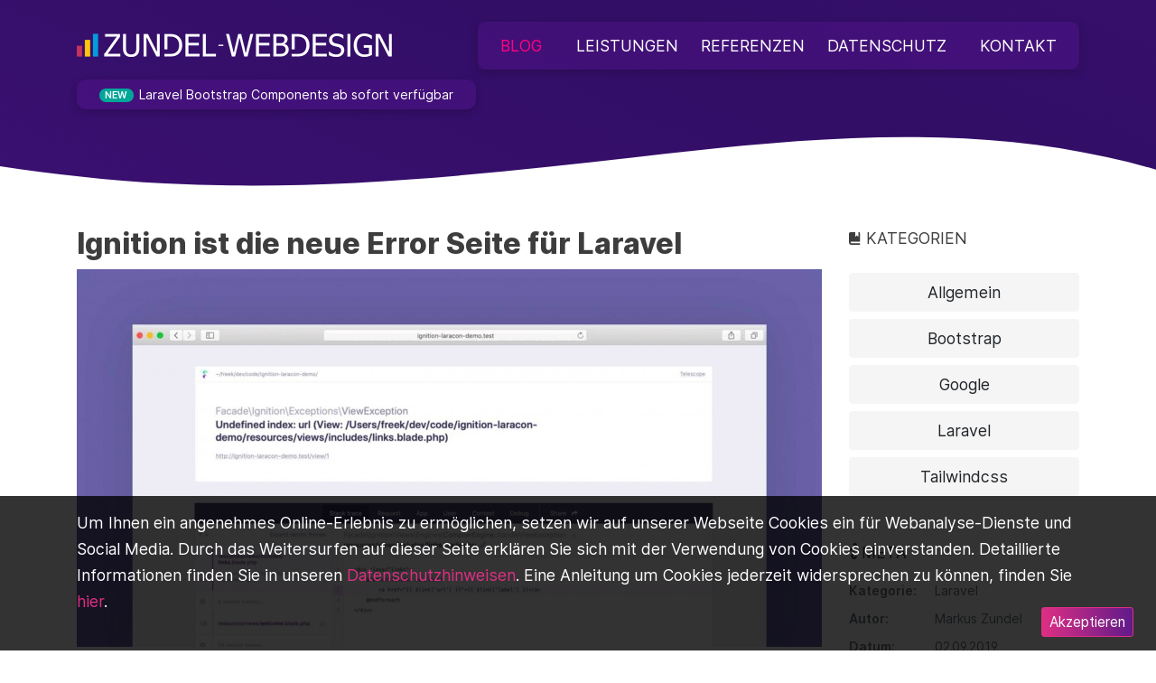

--- FILE ---
content_type: text/html; charset=UTF-8
request_url: https://www.zundel-webdesign.de/ignition-neue-error-seite-f%C3%BCr-laravel
body_size: 6005
content:
<!doctype html>
<html lang="de">
<head>
  <meta charset="utf-8">
  <meta http-equiv="X-UA-Compatible" content="IE=edge">
      <meta name="viewport" content="width=1390">
    <meta name="google-site-verification" content="U0liDCCQJwySBv-ytPQXE2CTZlksGHYV4L6O-Few3vw"/>
  <meta name="csrf-token" content="voC8xNABZZHfHvNtTIvEDIbhlYvGolmtw3jfafop">
  <meta name="theme-color" content="#1e084a"/>

  
  <meta name="description" content="Ignition ist die neue Standardfehlerseite für Laravel 6.0 und hat einige schöne Laravel-spezifische Funktionen, die das Debuggen von Ausnahmen und Stapelverfolgungen deutlich verbessern sollten!">
  <meta name="keywords" content="laravel, ignition, laravel 6, debugging, facade/ignition ,freek van der herten, marcel pociot, error page">

  <title>Ignition ist die neue Error Seite für Laravel
 - Zundel-Webdesign.de</title>

  <link rel="preload" as="style" href="https://www.zundel-webdesign.de/build/assets/app-a07f0601.css" /><link rel="modulepreload" href="https://www.zundel-webdesign.de/build/assets/app-49e3f61e.js" /><link rel="stylesheet" href="https://www.zundel-webdesign.de/build/assets/app-a07f0601.css" /><script type="module" src="https://www.zundel-webdesign.de/build/assets/app-49e3f61e.js"></script>
  <meta name="theme-color" content="#111111">
<meta name="publisher" content="Zundel-Webdesign"/>
<meta name="copyright" content="copyright (c) 2026 Zundel Webdesign"/>
<meta name="author" content="Zundel Webdesign - Markus Zundel"/>
<meta name="robots" content="index, follow"/>
<meta name="creation" content="Do,01 Juli 2010"/>
<meta name="norton-safeweb-site-verification" content="l62y4xgcwiu1p4dugcytfzwsqpnfxd5aoes070m708tpz00o6iy9jk6j9lmd8zzo9v6ansdgyj9g9iw82-hkipenfqt5f7l6c3yo6b1b9hdiju09m6s79e-qg9xpi8we">
<meta name="p:domain_verify" content="f1c15fe7cc58915110968420c48c0687">
<link href="//www.google-analytics.com" rel="dns-prefetch">
<link href="https://www.zundel-webdesign.de/favicon.ico" rel="shortcut icon">


  <link rel="canonical" href="https://www.zundel-webdesign.de/ignition-neue-error-seite-f%C3%BCr-laravel">

    <meta property="og:url" content="https://www.zundel-webdesign.de/ignition-neue-error-seite-f%C3%BCr-laravel"/>
  <meta property="og:type" content="website"/>
  <meta property="og:title" content="Ignition ist die neue Error Seite für Laravel
"/>
  <meta property="og:description" content="Ignition ist die neue Standardfehlerseite für Laravel 6.0 und hat einige schöne Laravel-spezifische Funktionen, die das Debuggen von Ausnahmen und Stapelverfolgungen deutlich verbessern sollten!
"/>
  <meta property="og:image" content="https://www.zundel-webdesign.de/images/blog/laravel/ignition-demo.jpg"/>

  
  <script type="application/ld+json">
    {
      "@context": "http://schema.org",
      "@type": "NewsArticle",
      "mainEntityOfPage": {
        "@type": "WebPage",
        "@id": "https://www.zundel-webdesign.de/ignition-neue-error-seite-f%C3%BCr-laravel"
      },
      "headline": "Ignition ist die neue Error Seite für Laravel
",
      "image": {
        "@type": "ImageObject",
        "url": "https://www.zundel-webdesign.de/images/blog/laravel/ignition-demo.jpg",
        "width": 800,
        "height": 600
      },
      "datePublished": "2019-09-02T00:00:00+00:00",
      "dateModified": "2019-09-02T00:00:00+00:00",
      "author": {
        "@type": "Person",
        "name": "Markus Zundel"
      },
      "publisher": {
        "@type": "Organization",
        "name": "Zundel-Webdesign",
        "logo": {
          "@type": "ImageObject",
          "url": "https://www.zundel-webdesign.de/resize/images/logo-color-white_352x.png",
          "width": 352,
          "height": 26
        }
      },
      "description": "Ignition ist die neue Standardfehlerseite für Laravel 6.0 und hat einige schöne Laravel-spezifische Funktionen, die das Debuggen von Ausnahmen und Stapelverfolgungen deutlich verbessern sollten!
",
      "articleBody": "p classtextmoreinline
    Im Rahmen der Laracon EU 2019 kndigten Freek Van der Herten und Marcel Pociot ihr neuestes OpenSourcePaket Ignition an
p

span classtexthide textmorespan

p
    Ignition ist die neue StandardFehlerseite fr Laravel 60 und hat einige schne Laravelspezifische Funktionen
    die das Debuggen von exceptions und stack traces deutlich verbessern sollten
    Es lohnt sich sogar absichtlich einen Fehler zu werfen um den neuen DebuggingStack fr Laravel zu sehen
p

p
    Bei Freeks detaillierter Ankndigung ber Ignition erwhnt er wie Ignition einige interessante framework spezifische Dinge tun kann und die stack trace leichter zu verarbeiten
p

blockquote styleborderleft5px solid dddpaddingleft15px
    Ignition is a Laravelspecific error page So it can hook into frameworkspecific functionality to display the uncompiled
    view path and your blade view
    strongwe also only display the application frames by default because those are the frames youre probably interested instrong
blockquote

p classtextcenter mb3
    a hrefimagesbloglaravelignition01lgpng targetblank
        img srcimagesbloglaravelignition01png altIgnition ist die neue Error Seite fr Laravel
    a
    small classtextmuted dblock stylemargintop10pxcopy laravelnewscomsmall
p

p
    Wie Sie im Screenshot sehen knnen gibt es mehrere Tabs mit hilfreichen Hinweisen zu der Anfrage
    der AppFramework dem User dem Kontext und dem Debugging
p

p
    Der DebugTab hat eine coole Funktion um Queries Logs und dumps anzuzeigen
    Wenn ein Dump auftritt zeigt Ignition den Dateinamen an unter dem die DumpAnweisung ausgefhrt wurde
    Kein Suchen mehr nach dem fehlenden codeddcodeAufruf in einem VendorPaket
p

p
    Abgesehen von den DebugInformationen geht Ignition den zustzlichen Schritt Vorschlge fr hufige Probleme zu machen
p

p classtextcenter mb3
    a hrefimagesbloglaravelignition02lgpng targetblank
        img srcimagesbloglaravelignition02png altIgnition ist die neue Error Seite fr Laravel
    a
    small classtextmuted dblock stylemargintop15pxcopy laravelnewscomsmall
p

p
    Ignition ist standardmig in Laravel 60 aber Sie knnen Ignition auch nachtrglich in a hrefhttpswwwzundelwebdesigndelaravel titleLaravelLaravela 5 installieren um mit bestehenden a hrefhttpswwwzundelwebdesigndelaravel titleLaravelLaravela 5 Applications zu arbeiten
    Eine vollstndige Installationsanleitung Quellcode und mehr knnen Sie auf GitHub unter
    a hrefhttpsgithubcomfacadeignition targetblank relnofollowfacadeignitiona erhalten
p
"
    }
  </script>
</head>
<body class="blog">

  <div class="waves-wrapper">
  <svg class="waves" viewBox="0 0 1440 320">
    <defs>
      <linearGradient id="logo-gradient" x1="0" y1="50%">
        <stop offset="0%" stop-color="#06052f">
          <animate attributeName="stop-color" values="#06052f; #6919ab; #06052f" dur="8s" repeatCount="indefinite"></animate>
        </stop>
        <stop offset="50%" stop-color="#6919ab">
          <animate attributeName="stop-color" values="#6919ab; #06052f; #6919ab" dur="8s" repeatCount="indefinite"></animate>
        </stop>
        <stop offset="100%" stop-color="#06052f">
          <animate attributeName="stop-color" values="#06052f; #6919ab; #06052f" dur="8s" repeatCount="indefinite"></animate>
        </stop>
      </linearGradient>
    </defs>
    <g>
      <path fill="url('#logo-gradient')" fill-opacity="1" d="M0,64L48,74.7C96,85,192,107,288,112C384,117,480,107,576,96C672,85,768,75,864,96C960,117,1056,171,1152,208C1248,245,1344,267,1392,277.3L1440,288L1440,0L1392,0C1344,0,1248,0,1152,0C1056,0,960,0,864,0C768,0,672,0,576,0C480,0,384,0,288,0C192,0,96,0,48,0L0,0Z"></path>

    </g>
  </svg>
</div>
</svg>

<div class="page-header container page-header-text pt-3 page-header-sm">
  <a class="page-header-logo mb-4" href="https://www.zundel-webdesign.de">
  <img class="img-fluid" src="[data-uri]" width="352" data-lazy="true" data-srcset="https://www.zundel-webdesign.de/resize/images/logo-color-white_352x.png">
</a>

  <ul class="page-header-bar list-inline float-sm-left float-lg-right mb-3 mb-lg-0 page-header-bar-dark" data-target="page-header-bar">
  <li class="list-inline-item active">
    <a class="text-uppercase" href="https://www.zundel-webdesign.de/blog" title="News, Neues, Tipps, Tutorials">Blog</a>
  </li>
   <li class="list-inline-item">
    <a class="text-uppercase" href="https://www.zundel-webdesign.de/leistungen" title="Unser Angebot/Service">Leistungen</a>
  </li>
  <li class="list-inline-item">
    <a class="text-uppercase" href="https://www.zundel-webdesign.de/referenzen" title="Unsere Kunden">Referenzen</a>
  </li>



  <li class="list-inline-item">
    <a class="text-uppercase" href="https://www.zundel-webdesign.de/datenschutz" title="Datenschutzerklärung">Datenschutz</a>
  </li>
  <li class="list-inline-item">
    <a class="text-uppercase" href="https://www.zundel-webdesign.de/kontakt" title="Nehmen Sie Kontakt mit uns auf!">Kontakt</a>
  </li>
</ul>

  <div class="page-header-lead">
    <a class="page-header-lead-new small mb-4" href="https://laravel-bootstrap-components.com" target="_blank">
      <span class="badge badge-success badge-pill">
    NEW
    
  </span>
      Laravel Bootstrap Components ab sofort verfügbar
    </a>

    
    
    
      </div>

  </div>

  <div class="container">
      <div class="row mt-3 mt-lg-5">
    <div class="col-md-9 order-1 order-sm-0 post">
      <h1>Ignition ist die neue Error Seite für Laravel
</h1>

              <img class="post-object mb-3" src="[data-uri]" alt="Ignition ist die neue Error Seite für Laravel" width="825" data-lazy="true" data-srcset="https://www.zundel-webdesign.de/resize/images/blog/laravel/ignition-demo_825x.jpg">
                  <small class="post-copyright">&copy; laravel-news.com
</small>
              
      <p class="text-more-inline">
    Im Rahmen der Laracon EU 2019 kündigten Freek Van der Herten und Marcel Pociot ihr neuestes Open-Source-Paket Ignition an.
</p>

<span class="text-hide text-more"></span>

<p>
    Ignition ist die neue Standard-Fehlerseite für Laravel 6.0 und hat einige schöne Laravel-spezifische Funktionen,
    die das Debuggen von exceptions und stack traces deutlich verbessern sollten!
    Es lohnt sich sogar absichtlich einen Fehler zu werfen, um den neuen Debugging-Stack für Laravel zu sehen.
</p>

<p>
    Bei Freek's detaillierter Ankündigung über Ignition erwähnt er, wie Ignition einige interessante framework spezifische Dinge tun kann und die stack trace leichter zu verarbeiten:
</p>

<blockquote style="border-left:5px solid #ddd;padding-left:15px">
    Ignition is a Laravel-specific error page. So, it can hook into framework-specific functionality to display the uncompiled
    view path and your blade view…
    <strong>we also only display the application frames by default because those are the frames you’re probably interested in.</strong>
</blockquote>

<p class="text-center mb-3">
    <a href="images/blog/laravel/ignition-01-lg.png" target="_blank">
        <img src="images/blog/laravel/ignition-01.png" alt="Ignition ist die neue Error Seite für Laravel">
    </a>
    <small class="text-muted d-block" style="margin-top:-10px">&copy; laravel-news.com</small>
</p>

<p>
    Wie Sie im Screenshot sehen können, gibt es mehrere Tabs mit hilfreichen Hinweisen zu der Anfrage,
    der App/Framework, dem User, dem Kontext und dem Debugging.
</p>

<p>
    Der Debug-Tab hat eine coole Funktion, um Queries, Logs und dumps anzuzeigen.
    Wenn ein Dump auftritt, zeigt Ignition den Dateinamen an, unter dem die Dump-Anweisung ausgeführt wurde.
    Kein Suchen mehr nach dem fehlenden <code>dd()</code>-Aufruf in einem Vendor-Paket!
</p>

<p>
    Abgesehen von den Debug-Informationen geht Ignition den zusätzlichen Schritt, Vorschläge für häufige Probleme zu machen.
</p>

<p class="text-center mb-3">
    <a href="images/blog/laravel/ignition-02-lg.png" target="_blank">
        <img src="images/blog/laravel/ignition-02.png" alt="Ignition ist die neue Error Seite für Laravel">
    </a>
    <small class="text-muted d-block" style="margin-top:-15px">&copy; laravel-news.com</small>
</p>

<p>
    Ignition ist standardmäßig in Laravel 6.0, aber Sie können Ignition auch nachträglich in <a href="https://www.zundel-webdesign.de/laravel" title="Laravel">Laravel</a> 5 installieren, um mit bestehenden <a href="https://www.zundel-webdesign.de/laravel" title="Laravel">Laravel</a> 5 Applications zu arbeiten.
    Eine vollständige Installationsanleitung, Quellcode und mehr können Sie auf GitHub unter
    <a href="https://github.com/facade/ignition" target="_blank" rel="nofollow">facade/ignition</a> erhalten.
</p>


      <hr class="my-4">

      <div class="position-relative">
        <h3>Laravel Bootstrap Components</h3>

        <a class="stretched-link" href="https://laravel-bootstrap-components.com" target="_blank">
          <span class="badge pt-1 badge-pill badge-danger" style="position:relative;top:-2px">NEW</span>

          Laravel Bootstrap Components absofort verfügbar
        </a>

        <p class="mt-2 mb-0">Laravel Bootstrap Components ist ein Starter-Kit für Laravel mit Blade und Bootstrap speziell entwickelt für Entwickler.</p>
      </div>

          </div>

    <div class="col-md-3 order-0 order-sm-1">
            <div class="position-sticky" style="top:20px">
        
        <ul class="list-unstyled mb-4">
  <li class="mb-sm-3 text-uppercase">
    <span class='oi oi-book small'></span> Kategorien
  </li>

  <li>
    <a class="btn btn-light d-block mb-2" href="https://www.zundel-webdesign.de/allgemein">
      Allgemein
    </a>
  </li>
  <li>
    <a class="btn btn-light d-block mb-2" href="https://www.zundel-webdesign.de/bootstrap">
      Bootstrap
    </a>
  </li>
  <li>
    <a class="btn btn-light d-block mb-2" href="https://www.zundel-webdesign.de/google">
      Google
    </a>
  </li>
  <li>
    <a class="btn btn-light d-block mb-2" href="https://www.zundel-webdesign.de/laravel">
      Laravel
    </a>
  </li>
  <li>
    <a class="btn btn-light d-block mb-2" href="https://www.zundel-webdesign.de/tailwindcss">
      Tailwindcss
    </a>
  </li>
</ul>

                <span class='oi oi-info mb-3'></span> META
  <dl class="row small text-muted mb-4">
          <dt class="col-4">Kategorie:</dt>
      <dd class="col-8">Laravel</dd>
              <dt class="col-4">Autor:</dt>
      <dd class="col-8">Markus Zundel
</dd>
              <dt class="col-4">Datum:</dt>
      <dd class="col-8">02.09.2019</dd>
      </dl>
        <div class="social-media">
  <span class='oi oi-share-boxed mb-3'></span> SHARE IT

  <div id="fb-root"></div>

  <div class="fb-share-button mr-2" data-href="https://www.zundel-webdesign.de/ignition-neue-error-seite-f%C3%BCr-laravel" data-layout="button"></div>

  <span style="position:relative;top:8px">
    <a href="https://twitter.com/share?ref_src=twsrc%5Etfw" class="twitter-share-button" data-show-count="false">Tweet</a>
  </span>
</div>
        
              </div>
          </div>
  </div>
  </div>

<div class="container border-top mt-3 mt-lg-5 pt-3 d-sm-flex justify-content-between position-relative">
  <a class="order-0 order-sm-1 mb-2 d-block" href="https://www.zundel-webdesign.de/impressum">Impressum</a>

  <p class="small mb-5 order-1 order-sm-0">
    © 2026 <strong>Zundel-Webdesign</strong> - Alle Rechte vorbehalten.<br>
    Die als Artikel veröffentlichten Inhalte unterliegen dieser <a target="_blank" href="https://creativecommons.org/licenses/by-nc-nd/3.0/de/">Creative Commons Licence</a>.
  </p>
</div>

<div class="container">
  <div class="js-cookie-consent cookie-consent">
  <div class="container">
    <span class="cookie-consent__message">
        Um Ihnen ein angenehmes Online-Erlebnis zu ermöglichen, 
    setzen wir auf unserer Webseite Cookies ein für Webanalyse-Dienste und Social Media. Durch das Weitersurfen auf dieser Seite 
    erklären Sie sich mit der Verwendung von Cookies einverstanden. 
    Detaillierte Informationen finden Sie in unseren <a href="https://www.zundel-webdesign.de/datenschutz">Datenschutzhinweisen</a>. Eine Anleitung um Cookies jederzeit widersprechen zu können,
    finden Sie <a target="_blank" href="https://support.google.com/accounts/answer/61416?co=GENIE.Platform%3DAndroid&hl=de">hier</a>.
    </span>

    <button class="btn btn-sm btn-primary js-cookie-consent-agree cookie-consent__agree">
      Akzeptieren
    </button>
  </div>
</div>

    <script>

        window.laravelCookieConsent = (function () {

            const COOKIE_VALUE = 1;
            const COOKIE_DOMAIN = 'www.zundel-webdesign.de';

            function consentWithCookies() {
                setCookie('laravel_cookie_consent', COOKIE_VALUE, 7300);
                hideCookieDialog();
            }

            function cookieExists(name) {
                return (document.cookie.split('; ').indexOf(name + '=' + COOKIE_VALUE) !== -1);
            }

            function hideCookieDialog() {
                const dialogs = document.getElementsByClassName('js-cookie-consent');

                for (let i = 0; i < dialogs.length; ++i) {
                    dialogs[i].style.display = 'none';
                }
            }

            function setCookie(name, value, expirationInDays) {
                const date = new Date();
                date.setTime(date.getTime() + (expirationInDays * 24 * 60 * 60 * 1000));
                document.cookie = name + '=' + value
                    + ';expires=' + date.toUTCString()
                    + ';domain=' + COOKIE_DOMAIN
                    + ';path=/'
                    + ';samesite=lax';
            }

            if (cookieExists('laravel_cookie_consent')) {
                hideCookieDialog();
            }

            const buttons = document.getElementsByClassName('js-cookie-consent-agree');

            for (let i = 0; i < buttons.length; ++i) {
                buttons[i].addEventListener('click', consentWithCookies);
            }

            return {
                consentWithCookies: consentWithCookies,
                hideCookieDialog: hideCookieDialog
            };
        })();
    </script>

</div>

<script async src="https://www.googletagmanager.com/gtag/js?id=G-863925KQVD"></script>
<script>
  window.dataLayer = window.dataLayer || [];

  function gtag() {
    dataLayer.push(arguments);
  }

  gtag('js', new Date());

  gtag('config', 'G-863925KQVD');
</script>
  <script async src="https://platform.twitter.com/widgets.js" charset="utf-8"></script>
  <script>
    (function (d, s, id) {
      var js, fjs = d.getElementsByTagName(s)[0];
      if (d.getElementById(id)) return;
      js = d.createElement(s);
      js.id = id;
      js.src = "https://connect.facebook.net/en_US/sdk.js#xfbml=1&version=v3.0";
      fjs.parentNode.insertBefore(js, fjs);
    }(document, 'script', 'facebook-jssdk'));
  </script>
</body>
</html>


--- FILE ---
content_type: application/javascript
request_url: https://www.zundel-webdesign.de/build/assets/app-49e3f61e.js
body_size: 78649
content:
const vn=typeof window<"u",Xo=vn&&!("onscroll"in window)||typeof navigator<"u"&&/(gle|ing|ro)bot|crawl|spider/i.test(navigator.userAgent),Jo=vn&&"IntersectionObserver"in window,Zo=vn&&"classList"in document.createElement("p"),es=vn&&window.devicePixelRatio>1,Lu={elements_selector:".lazy",container:Xo||vn?document:null,threshold:300,thresholds:null,data_src:"src",data_srcset:"srcset",data_sizes:"sizes",data_bg:"bg",data_bg_hidpi:"bg-hidpi",data_bg_multi:"bg-multi",data_bg_multi_hidpi:"bg-multi-hidpi",data_bg_set:"bg-set",data_poster:"poster",class_applied:"applied",class_loading:"loading",class_loaded:"loaded",class_error:"error",class_entered:"entered",class_exited:"exited",unobserve_completed:!0,unobserve_entered:!1,cancel_on_exit:!0,callback_enter:null,callback_exit:null,callback_applied:null,callback_loading:null,callback_loaded:null,callback_error:null,callback_finish:null,callback_cancel:null,use_native:!1,restore_on_error:!1},ts=t=>Object.assign({},Lu,t),Oo=function(t,r){let a;const f="LazyLoad::Initialized",v=new t(r);try{a=new CustomEvent(f,{detail:{instance:v}})}catch{a=document.createEvent("CustomEvent"),a.initCustomEvent(f,!1,!1,{instance:v})}window.dispatchEvent(a)},Iu=(t,r)=>{if(r)if(!r.length)Oo(t,r);else for(let a=0,f;f=r[a];a+=1)Oo(t,f)},Ut="src",Ga="srcset",Qa="sizes",ns="poster",zr="llOriginalAttrs",rs="data",Xa="loading",is="loaded",as="applied",Ru="entered",Ja="error",os="native",ss="data-",us="ll-status",ut=(t,r)=>t.getAttribute(ss+r),ku=(t,r,a)=>{var f=ss+r;if(a===null){t.removeAttribute(f);return}t.setAttribute(f,a)},Kr=t=>ut(t,us),Mn=(t,r)=>ku(t,us,r),Ui=t=>Mn(t,null),Za=t=>Kr(t)===null,Pu=t=>Kr(t)===Xa,Fu=t=>Kr(t)===Ja,eo=t=>Kr(t)===os,Mu=[Xa,is,as,Ja],ju=t=>Mu.indexOf(Kr(t))>=0,mn=(t,r,a,f)=>{if(t){if(f!==void 0){t(r,a,f);return}if(a!==void 0){t(r,a);return}t(r)}},dr=(t,r)=>{if(Zo){t.classList.add(r);return}t.className+=(t.className?" ":"")+r},xt=(t,r)=>{if(Zo){t.classList.remove(r);return}t.className=t.className.replace(new RegExp("(^|\\s+)"+r+"(\\s+|$)")," ").replace(/^\s+/,"").replace(/\s+$/,"")},Hu=t=>{t.llTempImage=document.createElement("IMG")},$u=t=>{delete t.llTempImage},ls=t=>t.llTempImage,Wi=(t,r)=>{if(!r)return;const a=r._observer;a&&a.unobserve(t)},Bu=t=>{t.disconnect()},qu=(t,r,a)=>{r.unobserve_entered&&Wi(t,a)},to=(t,r)=>{t&&(t.loadingCount+=r)},Vu=t=>{t&&(t.toLoadCount-=1)},fs=(t,r)=>{t&&(t.toLoadCount=r)},Uu=t=>t.loadingCount>0,Wu=t=>t.toLoadCount>0,cs=t=>{let r=[];for(let a=0,f;f=t.children[a];a+=1)f.tagName==="SOURCE"&&r.push(f);return r},no=(t,r)=>{const a=t.parentNode;if(!a||a.tagName!=="PICTURE")return;cs(a).forEach(r)},ds=(t,r)=>{cs(t).forEach(r)},zi=[Ut],hs=[Ut,ns],Ur=[Ut,Ga,Qa],ps=[rs],Ki=t=>!!t[zr],gs=t=>t[zr],vs=t=>delete t[zr],sr=(t,r)=>{if(Ki(t))return;const a={};r.forEach(f=>{a[f]=t.getAttribute(f)}),t[zr]=a},zu=t=>{Ki(t)||(t[zr]={backgroundImage:t.style.backgroundImage})},Ku=(t,r,a)=>{if(!a){t.removeAttribute(r);return}t.setAttribute(r,a)},Fn=(t,r)=>{if(!Ki(t))return;const a=gs(t);r.forEach(f=>{Ku(t,f,a[f])})},Yu=t=>{if(!Ki(t))return;const r=gs(t);t.style.backgroundImage=r.backgroundImage},ms=(t,r,a)=>{dr(t,r.class_applied),Mn(t,as),a&&(r.unobserve_completed&&Wi(t,r),mn(r.callback_applied,t,a))},_s=(t,r,a)=>{dr(t,r.class_loading),Mn(t,Xa),a&&(to(a,1),mn(r.callback_loading,t,a))},hn=(t,r,a)=>{a&&t.setAttribute(r,a)},xo=(t,r)=>{hn(t,Qa,ut(t,r.data_sizes)),hn(t,Ga,ut(t,r.data_srcset)),hn(t,Ut,ut(t,r.data_src))},Gu=(t,r)=>{no(t,a=>{sr(a,Ur),xo(a,r)}),sr(t,Ur),xo(t,r)},Qu=(t,r)=>{sr(t,zi),hn(t,Ut,ut(t,r.data_src))},Xu=(t,r)=>{ds(t,a=>{sr(a,zi),hn(a,Ut,ut(a,r.data_src))}),sr(t,hs),hn(t,ns,ut(t,r.data_poster)),hn(t,Ut,ut(t,r.data_src)),t.load()},Ju=(t,r)=>{sr(t,ps),hn(t,rs,ut(t,r.data_src))},Zu=(t,r,a)=>{const f=ut(t,r.data_bg),v=ut(t,r.data_bg_hidpi),m=es&&v?v:f;m&&(t.style.backgroundImage=`url("${m}")`,ls(t).setAttribute(Ut,m),_s(t,r,a))},el=(t,r,a)=>{const f=ut(t,r.data_bg_multi),v=ut(t,r.data_bg_multi_hidpi),m=es&&v?v:f;m&&(t.style.backgroundImage=m,ms(t,r,a))},tl=(t,r,a)=>{const f=ut(t,r.data_bg_set);if(!f)return;const v=f.split("|");let m=v.map(o=>`image-set(${o})`);t.style.backgroundImage=m.join(),t.style.backgroundImage===""&&(m=v.map(o=>`-webkit-image-set(${o})`),t.style.backgroundImage=m.join()),ms(t,r,a)},ys={IMG:Gu,IFRAME:Qu,VIDEO:Xu,OBJECT:Ju},nl=(t,r)=>{const a=ys[t.tagName];a&&a(t,r)},rl=(t,r,a)=>{const f=ys[t.tagName];f&&(f(t,r),_s(t,r,a))},il=["IMG","IFRAME","VIDEO","OBJECT"],al=t=>il.indexOf(t.tagName)>-1,Es=(t,r)=>{r&&!Uu(r)&&!Wu(r)&&mn(t.callback_finish,r)},Do=(t,r,a)=>{t.addEventListener(r,a),t.llEvLisnrs[r]=a},ol=(t,r,a)=>{t.removeEventListener(r,a)},ro=t=>!!t.llEvLisnrs,sl=(t,r,a)=>{ro(t)||(t.llEvLisnrs={});const f=t.tagName==="VIDEO"?"loadeddata":"load";Do(t,f,r),Do(t,"error",a)},ja=t=>{if(!ro(t))return;const r=t.llEvLisnrs;for(let a in r){const f=r[a];ol(t,a,f)}delete t.llEvLisnrs},bs=(t,r,a)=>{$u(t),to(a,-1),Vu(a),xt(t,r.class_loading),r.unobserve_completed&&Wi(t,a)},ul=(t,r,a,f)=>{const v=eo(r);bs(r,a,f),dr(r,a.class_loaded),Mn(r,is),mn(a.callback_loaded,r,f),v||Es(a,f)},ll=(t,r,a,f)=>{const v=eo(r);bs(r,a,f),dr(r,a.class_error),Mn(r,Ja),mn(a.callback_error,r,f),a.restore_on_error&&Fn(r,Ur),v||Es(a,f)},io=(t,r,a)=>{const f=ls(t)||t;if(ro(f))return;sl(f,o=>{ul(o,t,r,a),ja(f)},o=>{ll(o,t,r,a),ja(f)})},fl=(t,r,a)=>{Hu(t),io(t,r,a),zu(t),Zu(t,r,a),el(t,r,a),tl(t,r,a)},cl=(t,r,a)=>{io(t,r,a),rl(t,r,a)},ao=(t,r,a)=>{al(t)?cl(t,r,a):fl(t,r,a)},dl=(t,r,a)=>{t.setAttribute("loading","lazy"),io(t,r,a),nl(t,r),Mn(t,os)},Lo=t=>{t.removeAttribute(Ut),t.removeAttribute(Ga),t.removeAttribute(Qa)},hl=t=>{no(t,r=>{Lo(r)}),Lo(t)},Ts=t=>{no(t,r=>{Fn(r,Ur)}),Fn(t,Ur)},pl=t=>{ds(t,r=>{Fn(r,zi)}),Fn(t,hs),t.load()},gl=t=>{Fn(t,zi)},vl=t=>{Fn(t,ps)},ml={IMG:Ts,IFRAME:gl,VIDEO:pl,OBJECT:vl},_l=t=>{const r=ml[t.tagName];if(!r){Yu(t);return}r(t)},yl=(t,r)=>{Za(t)||eo(t)||(xt(t,r.class_entered),xt(t,r.class_exited),xt(t,r.class_applied),xt(t,r.class_loading),xt(t,r.class_loaded),xt(t,r.class_error))},El=(t,r)=>{_l(t),yl(t,r),Ui(t),vs(t)},bl=(t,r,a,f)=>{a.cancel_on_exit&&Pu(t)&&t.tagName==="IMG"&&(ja(t),hl(t),Ts(t),xt(t,a.class_loading),to(f,-1),Ui(t),mn(a.callback_cancel,t,r,f))},Tl=(t,r,a,f)=>{const v=ju(t);Mn(t,Ru),dr(t,a.class_entered),xt(t,a.class_exited),qu(t,a,f),mn(a.callback_enter,t,r,f),!v&&ao(t,a,f)},Sl=(t,r,a,f)=>{Za(t)||(dr(t,a.class_exited),bl(t,r,a,f),mn(a.callback_exit,t,r,f))},wl=["IMG","IFRAME","VIDEO"],Ss=t=>t.use_native&&"loading"in HTMLImageElement.prototype,Cl=(t,r,a)=>{t.forEach(f=>{wl.indexOf(f.tagName)!==-1&&dl(f,r,a)}),fs(a,0)},Al=t=>t.isIntersecting||t.intersectionRatio>0,Nl=t=>({root:t.container===document?null:t.container,rootMargin:t.thresholds||t.threshold+"px"}),Ol=(t,r,a)=>{t.forEach(f=>Al(f)?Tl(f.target,f,r,a):Sl(f.target,f,r,a))},xl=(t,r)=>{r.forEach(a=>{t.observe(a)})},Dl=(t,r)=>{Bu(t),xl(t,r)},Ll=(t,r)=>{!Jo||Ss(t)||(r._observer=new IntersectionObserver(a=>{Ol(a,t,r)},Nl(t)))},ws=t=>Array.prototype.slice.call(t),ji=t=>t.container.querySelectorAll(t.elements_selector),Il=t=>ws(t).filter(Za),Rl=t=>Fu(t),kl=t=>ws(t).filter(Rl),Io=(t,r)=>Il(t||ji(r)),Pl=(t,r)=>{kl(ji(t)).forEach(f=>{xt(f,t.class_error),Ui(f)}),r.update()},Fl=(t,r)=>{vn&&(r._onlineHandler=()=>{Pl(t,r)},window.addEventListener("online",r._onlineHandler))},Ml=t=>{vn&&window.removeEventListener("online",t._onlineHandler)},hr=function(t,r){const a=ts(t);this._settings=a,this.loadingCount=0,Ll(a,this),Fl(a,this),this.update(r)};hr.prototype={update:function(t){const r=this._settings,a=Io(t,r);if(fs(this,a.length),Xo||!Jo){this.loadAll(a);return}if(Ss(r)){Cl(a,r,this);return}Dl(this._observer,a)},destroy:function(){this._observer&&this._observer.disconnect(),Ml(this),ji(this._settings).forEach(t=>{vs(t)}),delete this._observer,delete this._settings,delete this._onlineHandler,delete this.loadingCount,delete this.toLoadCount},loadAll:function(t){const r=this._settings;Io(t,r).forEach(f=>{Wi(f,this),ao(f,r,this)})},restoreAll:function(){const t=this._settings;ji(t).forEach(r=>{El(r,t)})}};hr.load=(t,r)=>{const a=ts(r);ao(t,a)};hr.resetStatus=t=>{Ui(t)};vn&&Iu(hr,window.lazyLoadOptions);function Cs(t,r){return function(){return t.apply(r,arguments)}}const{toString:As}=Object.prototype,{getPrototypeOf:oo}=Object,so=(t=>r=>{const a=As.call(r);return t[a]||(t[a]=a.slice(8,-1).toLowerCase())})(Object.create(null)),Wt=t=>(t=t.toLowerCase(),r=>so(r)===t),Yi=t=>r=>typeof r===t,{isArray:pr}=Array,Wr=Yi("undefined");function jl(t){return t!==null&&!Wr(t)&&t.constructor!==null&&!Wr(t.constructor)&&pn(t.constructor.isBuffer)&&t.constructor.isBuffer(t)}const Ns=Wt("ArrayBuffer");function Hl(t){let r;return typeof ArrayBuffer<"u"&&ArrayBuffer.isView?r=ArrayBuffer.isView(t):r=t&&t.buffer&&Ns(t.buffer),r}const $l=Yi("string"),pn=Yi("function"),Os=Yi("number"),uo=t=>t!==null&&typeof t=="object",Bl=t=>t===!0||t===!1,ki=t=>{if(so(t)!=="object")return!1;const r=oo(t);return(r===null||r===Object.prototype||Object.getPrototypeOf(r)===null)&&!(Symbol.toStringTag in t)&&!(Symbol.iterator in t)},ql=Wt("Date"),Vl=Wt("File"),Ul=Wt("Blob"),Wl=Wt("FileList"),zl=t=>uo(t)&&pn(t.pipe),Kl=t=>{const r="[object FormData]";return t&&(typeof FormData=="function"&&t instanceof FormData||As.call(t)===r||pn(t.toString)&&t.toString()===r)},Yl=Wt("URLSearchParams"),Gl=t=>t.trim?t.trim():t.replace(/^[\s\uFEFF\xA0]+|[\s\uFEFF\xA0]+$/g,"");function Yr(t,r,{allOwnKeys:a=!1}={}){if(t===null||typeof t>"u")return;let f,v;if(typeof t!="object"&&(t=[t]),pr(t))for(f=0,v=t.length;f<v;f++)r.call(null,t[f],f,t);else{const m=a?Object.getOwnPropertyNames(t):Object.keys(t),o=m.length;let T;for(f=0;f<o;f++)T=m[f],r.call(null,t[T],T,t)}}function xs(t,r){r=r.toLowerCase();const a=Object.keys(t);let f=a.length,v;for(;f-- >0;)if(v=a[f],r===v.toLowerCase())return v;return null}const Ds=(()=>typeof globalThis<"u"?globalThis:typeof self<"u"?self:typeof window<"u"?window:global)(),Ls=t=>!Wr(t)&&t!==Ds;function Ha(){const{caseless:t}=Ls(this)&&this||{},r={},a=(f,v)=>{const m=t&&xs(r,v)||v;ki(r[m])&&ki(f)?r[m]=Ha(r[m],f):ki(f)?r[m]=Ha({},f):pr(f)?r[m]=f.slice():r[m]=f};for(let f=0,v=arguments.length;f<v;f++)arguments[f]&&Yr(arguments[f],a);return r}const Ql=(t,r,a,{allOwnKeys:f}={})=>(Yr(r,(v,m)=>{a&&pn(v)?t[m]=Cs(v,a):t[m]=v},{allOwnKeys:f}),t),Xl=t=>(t.charCodeAt(0)===65279&&(t=t.slice(1)),t),Jl=(t,r,a,f)=>{t.prototype=Object.create(r.prototype,f),t.prototype.constructor=t,Object.defineProperty(t,"super",{value:r.prototype}),a&&Object.assign(t.prototype,a)},Zl=(t,r,a,f)=>{let v,m,o;const T={};if(r=r||{},t==null)return r;do{for(v=Object.getOwnPropertyNames(t),m=v.length;m-- >0;)o=v[m],(!f||f(o,t,r))&&!T[o]&&(r[o]=t[o],T[o]=!0);t=a!==!1&&oo(t)}while(t&&(!a||a(t,r))&&t!==Object.prototype);return r},ef=(t,r,a)=>{t=String(t),(a===void 0||a>t.length)&&(a=t.length),a-=r.length;const f=t.indexOf(r,a);return f!==-1&&f===a},tf=t=>{if(!t)return null;if(pr(t))return t;let r=t.length;if(!Os(r))return null;const a=new Array(r);for(;r-- >0;)a[r]=t[r];return a},nf=(t=>r=>t&&r instanceof t)(typeof Uint8Array<"u"&&oo(Uint8Array)),rf=(t,r)=>{const f=(t&&t[Symbol.iterator]).call(t);let v;for(;(v=f.next())&&!v.done;){const m=v.value;r.call(t,m[0],m[1])}},af=(t,r)=>{let a;const f=[];for(;(a=t.exec(r))!==null;)f.push(a);return f},of=Wt("HTMLFormElement"),sf=t=>t.toLowerCase().replace(/[-_\s]([a-z\d])(\w*)/g,function(a,f,v){return f.toUpperCase()+v}),Ro=(({hasOwnProperty:t})=>(r,a)=>t.call(r,a))(Object.prototype),uf=Wt("RegExp"),Is=(t,r)=>{const a=Object.getOwnPropertyDescriptors(t),f={};Yr(a,(v,m)=>{r(v,m,t)!==!1&&(f[m]=v)}),Object.defineProperties(t,f)},lf=t=>{Is(t,(r,a)=>{if(pn(t)&&["arguments","caller","callee"].indexOf(a)!==-1)return!1;const f=t[a];if(pn(f)){if(r.enumerable=!1,"writable"in r){r.writable=!1;return}r.set||(r.set=()=>{throw Error("Can not rewrite read-only method '"+a+"'")})}})},ff=(t,r)=>{const a={},f=v=>{v.forEach(m=>{a[m]=!0})};return pr(t)?f(t):f(String(t).split(r)),a},cf=()=>{},df=(t,r)=>(t=+t,Number.isFinite(t)?t:r),La="abcdefghijklmnopqrstuvwxyz",ko="0123456789",Rs={DIGIT:ko,ALPHA:La,ALPHA_DIGIT:La+La.toUpperCase()+ko},hf=(t=16,r=Rs.ALPHA_DIGIT)=>{let a="";const{length:f}=r;for(;t--;)a+=r[Math.random()*f|0];return a};function pf(t){return!!(t&&pn(t.append)&&t[Symbol.toStringTag]==="FormData"&&t[Symbol.iterator])}const gf=t=>{const r=new Array(10),a=(f,v)=>{if(uo(f)){if(r.indexOf(f)>=0)return;if(!("toJSON"in f)){r[v]=f;const m=pr(f)?[]:{};return Yr(f,(o,T)=>{const k=a(o,v+1);!Wr(k)&&(m[T]=k)}),r[v]=void 0,m}}return f};return a(t,0)},U={isArray:pr,isArrayBuffer:Ns,isBuffer:jl,isFormData:Kl,isArrayBufferView:Hl,isString:$l,isNumber:Os,isBoolean:Bl,isObject:uo,isPlainObject:ki,isUndefined:Wr,isDate:ql,isFile:Vl,isBlob:Ul,isRegExp:uf,isFunction:pn,isStream:zl,isURLSearchParams:Yl,isTypedArray:nf,isFileList:Wl,forEach:Yr,merge:Ha,extend:Ql,trim:Gl,stripBOM:Xl,inherits:Jl,toFlatObject:Zl,kindOf:so,kindOfTest:Wt,endsWith:ef,toArray:tf,forEachEntry:rf,matchAll:af,isHTMLForm:of,hasOwnProperty:Ro,hasOwnProp:Ro,reduceDescriptors:Is,freezeMethods:lf,toObjectSet:ff,toCamelCase:sf,noop:cf,toFiniteNumber:df,findKey:xs,global:Ds,isContextDefined:Ls,ALPHABET:Rs,generateString:hf,isSpecCompliantForm:pf,toJSONObject:gf};function me(t,r,a,f,v){Error.call(this),Error.captureStackTrace?Error.captureStackTrace(this,this.constructor):this.stack=new Error().stack,this.message=t,this.name="AxiosError",r&&(this.code=r),a&&(this.config=a),f&&(this.request=f),v&&(this.response=v)}U.inherits(me,Error,{toJSON:function(){return{message:this.message,name:this.name,description:this.description,number:this.number,fileName:this.fileName,lineNumber:this.lineNumber,columnNumber:this.columnNumber,stack:this.stack,config:U.toJSONObject(this.config),code:this.code,status:this.response&&this.response.status?this.response.status:null}}});const ks=me.prototype,Ps={};["ERR_BAD_OPTION_VALUE","ERR_BAD_OPTION","ECONNABORTED","ETIMEDOUT","ERR_NETWORK","ERR_FR_TOO_MANY_REDIRECTS","ERR_DEPRECATED","ERR_BAD_RESPONSE","ERR_BAD_REQUEST","ERR_CANCELED","ERR_NOT_SUPPORT","ERR_INVALID_URL"].forEach(t=>{Ps[t]={value:t}});Object.defineProperties(me,Ps);Object.defineProperty(ks,"isAxiosError",{value:!0});me.from=(t,r,a,f,v,m)=>{const o=Object.create(ks);return U.toFlatObject(t,o,function(k){return k!==Error.prototype},T=>T!=="isAxiosError"),me.call(o,t.message,r,a,f,v),o.cause=t,o.name=t.name,m&&Object.assign(o,m),o};const vf=null;function $a(t){return U.isPlainObject(t)||U.isArray(t)}function Fs(t){return U.endsWith(t,"[]")?t.slice(0,-2):t}function Po(t,r,a){return t?t.concat(r).map(function(v,m){return v=Fs(v),!a&&m?"["+v+"]":v}).join(a?".":""):r}function mf(t){return U.isArray(t)&&!t.some($a)}const _f=U.toFlatObject(U,{},null,function(r){return/^is[A-Z]/.test(r)});function Gi(t,r,a){if(!U.isObject(t))throw new TypeError("target must be an object");r=r||new FormData,a=U.toFlatObject(a,{metaTokens:!0,dots:!1,indexes:!1},!1,function(V,oe){return!U.isUndefined(oe[V])});const f=a.metaTokens,v=a.visitor||P,m=a.dots,o=a.indexes,k=(a.Blob||typeof Blob<"u"&&Blob)&&U.isSpecCompliantForm(r);if(!U.isFunction(v))throw new TypeError("visitor must be a function");function O(F){if(F===null)return"";if(U.isDate(F))return F.toISOString();if(!k&&U.isBlob(F))throw new me("Blob is not supported. Use a Buffer instead.");return U.isArrayBuffer(F)||U.isTypedArray(F)?k&&typeof Blob=="function"?new Blob([F]):Buffer.from(F):F}function P(F,V,oe){let J=F;if(F&&!oe&&typeof F=="object"){if(U.endsWith(V,"{}"))V=f?V:V.slice(0,-2),F=JSON.stringify(F);else if(U.isArray(F)&&mf(F)||(U.isFileList(F)||U.endsWith(V,"[]"))&&(J=U.toArray(F)))return V=Fs(V),J.forEach(function($,D){!(U.isUndefined($)||$===null)&&r.append(o===!0?Po([V],D,m):o===null?V:V+"[]",O($))}),!1}return $a(F)?!0:(r.append(Po(oe,V,m),O(F)),!1)}const W=[],ee=Object.assign(_f,{defaultVisitor:P,convertValue:O,isVisitable:$a});function X(F,V){if(!U.isUndefined(F)){if(W.indexOf(F)!==-1)throw Error("Circular reference detected in "+V.join("."));W.push(F),U.forEach(F,function(J,M){(!(U.isUndefined(J)||J===null)&&v.call(r,J,U.isString(M)?M.trim():M,V,ee))===!0&&X(J,V?V.concat(M):[M])}),W.pop()}}if(!U.isObject(t))throw new TypeError("data must be an object");return X(t),r}function Fo(t){const r={"!":"%21","'":"%27","(":"%28",")":"%29","~":"%7E","%20":"+","%00":"\0"};return encodeURIComponent(t).replace(/[!'()~]|%20|%00/g,function(f){return r[f]})}function lo(t,r){this._pairs=[],t&&Gi(t,this,r)}const Ms=lo.prototype;Ms.append=function(r,a){this._pairs.push([r,a])};Ms.toString=function(r){const a=r?function(f){return r.call(this,f,Fo)}:Fo;return this._pairs.map(function(v){return a(v[0])+"="+a(v[1])},"").join("&")};function yf(t){return encodeURIComponent(t).replace(/%3A/gi,":").replace(/%24/g,"$").replace(/%2C/gi,",").replace(/%20/g,"+").replace(/%5B/gi,"[").replace(/%5D/gi,"]")}function js(t,r,a){if(!r)return t;const f=a&&a.encode||yf,v=a&&a.serialize;let m;if(v?m=v(r,a):m=U.isURLSearchParams(r)?r.toString():new lo(r,a).toString(f),m){const o=t.indexOf("#");o!==-1&&(t=t.slice(0,o)),t+=(t.indexOf("?")===-1?"?":"&")+m}return t}class Ef{constructor(){this.handlers=[]}use(r,a,f){return this.handlers.push({fulfilled:r,rejected:a,synchronous:f?f.synchronous:!1,runWhen:f?f.runWhen:null}),this.handlers.length-1}eject(r){this.handlers[r]&&(this.handlers[r]=null)}clear(){this.handlers&&(this.handlers=[])}forEach(r){U.forEach(this.handlers,function(f){f!==null&&r(f)})}}const Mo=Ef,Hs={silentJSONParsing:!0,forcedJSONParsing:!0,clarifyTimeoutError:!1},bf=typeof URLSearchParams<"u"?URLSearchParams:lo,Tf=typeof FormData<"u"?FormData:null,Sf=typeof Blob<"u"?Blob:null,wf=(()=>{let t;return typeof navigator<"u"&&((t=navigator.product)==="ReactNative"||t==="NativeScript"||t==="NS")?!1:typeof window<"u"&&typeof document<"u"})(),Cf=(()=>typeof WorkerGlobalScope<"u"&&self instanceof WorkerGlobalScope&&typeof self.importScripts=="function")(),Dt={isBrowser:!0,classes:{URLSearchParams:bf,FormData:Tf,Blob:Sf},isStandardBrowserEnv:wf,isStandardBrowserWebWorkerEnv:Cf,protocols:["http","https","file","blob","url","data"]};function Af(t,r){return Gi(t,new Dt.classes.URLSearchParams,Object.assign({visitor:function(a,f,v,m){return Dt.isNode&&U.isBuffer(a)?(this.append(f,a.toString("base64")),!1):m.defaultVisitor.apply(this,arguments)}},r))}function Nf(t){return U.matchAll(/\w+|\[(\w*)]/g,t).map(r=>r[0]==="[]"?"":r[1]||r[0])}function Of(t){const r={},a=Object.keys(t);let f;const v=a.length;let m;for(f=0;f<v;f++)m=a[f],r[m]=t[m];return r}function $s(t){function r(a,f,v,m){let o=a[m++];const T=Number.isFinite(+o),k=m>=a.length;return o=!o&&U.isArray(v)?v.length:o,k?(U.hasOwnProp(v,o)?v[o]=[v[o],f]:v[o]=f,!T):((!v[o]||!U.isObject(v[o]))&&(v[o]=[]),r(a,f,v[o],m)&&U.isArray(v[o])&&(v[o]=Of(v[o])),!T)}if(U.isFormData(t)&&U.isFunction(t.entries)){const a={};return U.forEachEntry(t,(f,v)=>{r(Nf(f),v,a,0)}),a}return null}const xf={"Content-Type":void 0};function Df(t,r,a){if(U.isString(t))try{return(r||JSON.parse)(t),U.trim(t)}catch(f){if(f.name!=="SyntaxError")throw f}return(a||JSON.stringify)(t)}const Qi={transitional:Hs,adapter:["xhr","http"],transformRequest:[function(r,a){const f=a.getContentType()||"",v=f.indexOf("application/json")>-1,m=U.isObject(r);if(m&&U.isHTMLForm(r)&&(r=new FormData(r)),U.isFormData(r))return v&&v?JSON.stringify($s(r)):r;if(U.isArrayBuffer(r)||U.isBuffer(r)||U.isStream(r)||U.isFile(r)||U.isBlob(r))return r;if(U.isArrayBufferView(r))return r.buffer;if(U.isURLSearchParams(r))return a.setContentType("application/x-www-form-urlencoded;charset=utf-8",!1),r.toString();let T;if(m){if(f.indexOf("application/x-www-form-urlencoded")>-1)return Af(r,this.formSerializer).toString();if((T=U.isFileList(r))||f.indexOf("multipart/form-data")>-1){const k=this.env&&this.env.FormData;return Gi(T?{"files[]":r}:r,k&&new k,this.formSerializer)}}return m||v?(a.setContentType("application/json",!1),Df(r)):r}],transformResponse:[function(r){const a=this.transitional||Qi.transitional,f=a&&a.forcedJSONParsing,v=this.responseType==="json";if(r&&U.isString(r)&&(f&&!this.responseType||v)){const o=!(a&&a.silentJSONParsing)&&v;try{return JSON.parse(r)}catch(T){if(o)throw T.name==="SyntaxError"?me.from(T,me.ERR_BAD_RESPONSE,this,null,this.response):T}}return r}],timeout:0,xsrfCookieName:"XSRF-TOKEN",xsrfHeaderName:"X-XSRF-TOKEN",maxContentLength:-1,maxBodyLength:-1,env:{FormData:Dt.classes.FormData,Blob:Dt.classes.Blob},validateStatus:function(r){return r>=200&&r<300},headers:{common:{Accept:"application/json, text/plain, */*"}}};U.forEach(["delete","get","head"],function(r){Qi.headers[r]={}});U.forEach(["post","put","patch"],function(r){Qi.headers[r]=U.merge(xf)});const fo=Qi,Lf=U.toObjectSet(["age","authorization","content-length","content-type","etag","expires","from","host","if-modified-since","if-unmodified-since","last-modified","location","max-forwards","proxy-authorization","referer","retry-after","user-agent"]),If=t=>{const r={};let a,f,v;return t&&t.split(`
`).forEach(function(o){v=o.indexOf(":"),a=o.substring(0,v).trim().toLowerCase(),f=o.substring(v+1).trim(),!(!a||r[a]&&Lf[a])&&(a==="set-cookie"?r[a]?r[a].push(f):r[a]=[f]:r[a]=r[a]?r[a]+", "+f:f)}),r},jo=Symbol("internals");function Vr(t){return t&&String(t).trim().toLowerCase()}function Pi(t){return t===!1||t==null?t:U.isArray(t)?t.map(Pi):String(t)}function Rf(t){const r=Object.create(null),a=/([^\s,;=]+)\s*(?:=\s*([^,;]+))?/g;let f;for(;f=a.exec(t);)r[f[1]]=f[2];return r}function kf(t){return/^[-_a-zA-Z]+$/.test(t.trim())}function Ia(t,r,a,f,v){if(U.isFunction(f))return f.call(this,r,a);if(v&&(r=a),!!U.isString(r)){if(U.isString(f))return r.indexOf(f)!==-1;if(U.isRegExp(f))return f.test(r)}}function Pf(t){return t.trim().toLowerCase().replace(/([a-z\d])(\w*)/g,(r,a,f)=>a.toUpperCase()+f)}function Ff(t,r){const a=U.toCamelCase(" "+r);["get","set","has"].forEach(f=>{Object.defineProperty(t,f+a,{value:function(v,m,o){return this[f].call(this,r,v,m,o)},configurable:!0})})}class Xi{constructor(r){r&&this.set(r)}set(r,a,f){const v=this;function m(T,k,O){const P=Vr(k);if(!P)throw new Error("header name must be a non-empty string");const W=U.findKey(v,P);(!W||v[W]===void 0||O===!0||O===void 0&&v[W]!==!1)&&(v[W||k]=Pi(T))}const o=(T,k)=>U.forEach(T,(O,P)=>m(O,P,k));return U.isPlainObject(r)||r instanceof this.constructor?o(r,a):U.isString(r)&&(r=r.trim())&&!kf(r)?o(If(r),a):r!=null&&m(a,r,f),this}get(r,a){if(r=Vr(r),r){const f=U.findKey(this,r);if(f){const v=this[f];if(!a)return v;if(a===!0)return Rf(v);if(U.isFunction(a))return a.call(this,v,f);if(U.isRegExp(a))return a.exec(v);throw new TypeError("parser must be boolean|regexp|function")}}}has(r,a){if(r=Vr(r),r){const f=U.findKey(this,r);return!!(f&&this[f]!==void 0&&(!a||Ia(this,this[f],f,a)))}return!1}delete(r,a){const f=this;let v=!1;function m(o){if(o=Vr(o),o){const T=U.findKey(f,o);T&&(!a||Ia(f,f[T],T,a))&&(delete f[T],v=!0)}}return U.isArray(r)?r.forEach(m):m(r),v}clear(r){const a=Object.keys(this);let f=a.length,v=!1;for(;f--;){const m=a[f];(!r||Ia(this,this[m],m,r,!0))&&(delete this[m],v=!0)}return v}normalize(r){const a=this,f={};return U.forEach(this,(v,m)=>{const o=U.findKey(f,m);if(o){a[o]=Pi(v),delete a[m];return}const T=r?Pf(m):String(m).trim();T!==m&&delete a[m],a[T]=Pi(v),f[T]=!0}),this}concat(...r){return this.constructor.concat(this,...r)}toJSON(r){const a=Object.create(null);return U.forEach(this,(f,v)=>{f!=null&&f!==!1&&(a[v]=r&&U.isArray(f)?f.join(", "):f)}),a}[Symbol.iterator](){return Object.entries(this.toJSON())[Symbol.iterator]()}toString(){return Object.entries(this.toJSON()).map(([r,a])=>r+": "+a).join(`
`)}get[Symbol.toStringTag](){return"AxiosHeaders"}static from(r){return r instanceof this?r:new this(r)}static concat(r,...a){const f=new this(r);return a.forEach(v=>f.set(v)),f}static accessor(r){const f=(this[jo]=this[jo]={accessors:{}}).accessors,v=this.prototype;function m(o){const T=Vr(o);f[T]||(Ff(v,o),f[T]=!0)}return U.isArray(r)?r.forEach(m):m(r),this}}Xi.accessor(["Content-Type","Content-Length","Accept","Accept-Encoding","User-Agent","Authorization"]);U.freezeMethods(Xi.prototype);U.freezeMethods(Xi);const Vt=Xi;function Ra(t,r){const a=this||fo,f=r||a,v=Vt.from(f.headers);let m=f.data;return U.forEach(t,function(T){m=T.call(a,m,v.normalize(),r?r.status:void 0)}),v.normalize(),m}function Bs(t){return!!(t&&t.__CANCEL__)}function Gr(t,r,a){me.call(this,t??"canceled",me.ERR_CANCELED,r,a),this.name="CanceledError"}U.inherits(Gr,me,{__CANCEL__:!0});function Mf(t,r,a){const f=a.config.validateStatus;!a.status||!f||f(a.status)?t(a):r(new me("Request failed with status code "+a.status,[me.ERR_BAD_REQUEST,me.ERR_BAD_RESPONSE][Math.floor(a.status/100)-4],a.config,a.request,a))}const jf=Dt.isStandardBrowserEnv?function(){return{write:function(a,f,v,m,o,T){const k=[];k.push(a+"="+encodeURIComponent(f)),U.isNumber(v)&&k.push("expires="+new Date(v).toGMTString()),U.isString(m)&&k.push("path="+m),U.isString(o)&&k.push("domain="+o),T===!0&&k.push("secure"),document.cookie=k.join("; ")},read:function(a){const f=document.cookie.match(new RegExp("(^|;\\s*)("+a+")=([^;]*)"));return f?decodeURIComponent(f[3]):null},remove:function(a){this.write(a,"",Date.now()-864e5)}}}():function(){return{write:function(){},read:function(){return null},remove:function(){}}}();function Hf(t){return/^([a-z][a-z\d+\-.]*:)?\/\//i.test(t)}function $f(t,r){return r?t.replace(/\/+$/,"")+"/"+r.replace(/^\/+/,""):t}function qs(t,r){return t&&!Hf(r)?$f(t,r):r}const Bf=Dt.isStandardBrowserEnv?function(){const r=/(msie|trident)/i.test(navigator.userAgent),a=document.createElement("a");let f;function v(m){let o=m;return r&&(a.setAttribute("href",o),o=a.href),a.setAttribute("href",o),{href:a.href,protocol:a.protocol?a.protocol.replace(/:$/,""):"",host:a.host,search:a.search?a.search.replace(/^\?/,""):"",hash:a.hash?a.hash.replace(/^#/,""):"",hostname:a.hostname,port:a.port,pathname:a.pathname.charAt(0)==="/"?a.pathname:"/"+a.pathname}}return f=v(window.location.href),function(o){const T=U.isString(o)?v(o):o;return T.protocol===f.protocol&&T.host===f.host}}():function(){return function(){return!0}}();function qf(t){const r=/^([-+\w]{1,25})(:?\/\/|:)/.exec(t);return r&&r[1]||""}function Vf(t,r){t=t||10;const a=new Array(t),f=new Array(t);let v=0,m=0,o;return r=r!==void 0?r:1e3,function(k){const O=Date.now(),P=f[m];o||(o=O),a[v]=k,f[v]=O;let W=m,ee=0;for(;W!==v;)ee+=a[W++],W=W%t;if(v=(v+1)%t,v===m&&(m=(m+1)%t),O-o<r)return;const X=P&&O-P;return X?Math.round(ee*1e3/X):void 0}}function Ho(t,r){let a=0;const f=Vf(50,250);return v=>{const m=v.loaded,o=v.lengthComputable?v.total:void 0,T=m-a,k=f(T),O=m<=o;a=m;const P={loaded:m,total:o,progress:o?m/o:void 0,bytes:T,rate:k||void 0,estimated:k&&o&&O?(o-m)/k:void 0,event:v};P[r?"download":"upload"]=!0,t(P)}}const Uf=typeof XMLHttpRequest<"u",Wf=Uf&&function(t){return new Promise(function(a,f){let v=t.data;const m=Vt.from(t.headers).normalize(),o=t.responseType;let T;function k(){t.cancelToken&&t.cancelToken.unsubscribe(T),t.signal&&t.signal.removeEventListener("abort",T)}U.isFormData(v)&&(Dt.isStandardBrowserEnv||Dt.isStandardBrowserWebWorkerEnv)&&m.setContentType(!1);let O=new XMLHttpRequest;if(t.auth){const X=t.auth.username||"",F=t.auth.password?unescape(encodeURIComponent(t.auth.password)):"";m.set("Authorization","Basic "+btoa(X+":"+F))}const P=qs(t.baseURL,t.url);O.open(t.method.toUpperCase(),js(P,t.params,t.paramsSerializer),!0),O.timeout=t.timeout;function W(){if(!O)return;const X=Vt.from("getAllResponseHeaders"in O&&O.getAllResponseHeaders()),V={data:!o||o==="text"||o==="json"?O.responseText:O.response,status:O.status,statusText:O.statusText,headers:X,config:t,request:O};Mf(function(J){a(J),k()},function(J){f(J),k()},V),O=null}if("onloadend"in O?O.onloadend=W:O.onreadystatechange=function(){!O||O.readyState!==4||O.status===0&&!(O.responseURL&&O.responseURL.indexOf("file:")===0)||setTimeout(W)},O.onabort=function(){O&&(f(new me("Request aborted",me.ECONNABORTED,t,O)),O=null)},O.onerror=function(){f(new me("Network Error",me.ERR_NETWORK,t,O)),O=null},O.ontimeout=function(){let F=t.timeout?"timeout of "+t.timeout+"ms exceeded":"timeout exceeded";const V=t.transitional||Hs;t.timeoutErrorMessage&&(F=t.timeoutErrorMessage),f(new me(F,V.clarifyTimeoutError?me.ETIMEDOUT:me.ECONNABORTED,t,O)),O=null},Dt.isStandardBrowserEnv){const X=(t.withCredentials||Bf(P))&&t.xsrfCookieName&&jf.read(t.xsrfCookieName);X&&m.set(t.xsrfHeaderName,X)}v===void 0&&m.setContentType(null),"setRequestHeader"in O&&U.forEach(m.toJSON(),function(F,V){O.setRequestHeader(V,F)}),U.isUndefined(t.withCredentials)||(O.withCredentials=!!t.withCredentials),o&&o!=="json"&&(O.responseType=t.responseType),typeof t.onDownloadProgress=="function"&&O.addEventListener("progress",Ho(t.onDownloadProgress,!0)),typeof t.onUploadProgress=="function"&&O.upload&&O.upload.addEventListener("progress",Ho(t.onUploadProgress)),(t.cancelToken||t.signal)&&(T=X=>{O&&(f(!X||X.type?new Gr(null,t,O):X),O.abort(),O=null)},t.cancelToken&&t.cancelToken.subscribe(T),t.signal&&(t.signal.aborted?T():t.signal.addEventListener("abort",T)));const ee=qf(P);if(ee&&Dt.protocols.indexOf(ee)===-1){f(new me("Unsupported protocol "+ee+":",me.ERR_BAD_REQUEST,t));return}O.send(v||null)})},Fi={http:vf,xhr:Wf};U.forEach(Fi,(t,r)=>{if(t){try{Object.defineProperty(t,"name",{value:r})}catch{}Object.defineProperty(t,"adapterName",{value:r})}});const zf={getAdapter:t=>{t=U.isArray(t)?t:[t];const{length:r}=t;let a,f;for(let v=0;v<r&&(a=t[v],!(f=U.isString(a)?Fi[a.toLowerCase()]:a));v++);if(!f)throw f===!1?new me(`Adapter ${a} is not supported by the environment`,"ERR_NOT_SUPPORT"):new Error(U.hasOwnProp(Fi,a)?`Adapter '${a}' is not available in the build`:`Unknown adapter '${a}'`);if(!U.isFunction(f))throw new TypeError("adapter is not a function");return f},adapters:Fi};function ka(t){if(t.cancelToken&&t.cancelToken.throwIfRequested(),t.signal&&t.signal.aborted)throw new Gr(null,t)}function $o(t){return ka(t),t.headers=Vt.from(t.headers),t.data=Ra.call(t,t.transformRequest),["post","put","patch"].indexOf(t.method)!==-1&&t.headers.setContentType("application/x-www-form-urlencoded",!1),zf.getAdapter(t.adapter||fo.adapter)(t).then(function(f){return ka(t),f.data=Ra.call(t,t.transformResponse,f),f.headers=Vt.from(f.headers),f},function(f){return Bs(f)||(ka(t),f&&f.response&&(f.response.data=Ra.call(t,t.transformResponse,f.response),f.response.headers=Vt.from(f.response.headers))),Promise.reject(f)})}const Bo=t=>t instanceof Vt?t.toJSON():t;function ur(t,r){r=r||{};const a={};function f(O,P,W){return U.isPlainObject(O)&&U.isPlainObject(P)?U.merge.call({caseless:W},O,P):U.isPlainObject(P)?U.merge({},P):U.isArray(P)?P.slice():P}function v(O,P,W){if(U.isUndefined(P)){if(!U.isUndefined(O))return f(void 0,O,W)}else return f(O,P,W)}function m(O,P){if(!U.isUndefined(P))return f(void 0,P)}function o(O,P){if(U.isUndefined(P)){if(!U.isUndefined(O))return f(void 0,O)}else return f(void 0,P)}function T(O,P,W){if(W in r)return f(O,P);if(W in t)return f(void 0,O)}const k={url:m,method:m,data:m,baseURL:o,transformRequest:o,transformResponse:o,paramsSerializer:o,timeout:o,timeoutMessage:o,withCredentials:o,adapter:o,responseType:o,xsrfCookieName:o,xsrfHeaderName:o,onUploadProgress:o,onDownloadProgress:o,decompress:o,maxContentLength:o,maxBodyLength:o,beforeRedirect:o,transport:o,httpAgent:o,httpsAgent:o,cancelToken:o,socketPath:o,responseEncoding:o,validateStatus:T,headers:(O,P)=>v(Bo(O),Bo(P),!0)};return U.forEach(Object.keys(t).concat(Object.keys(r)),function(P){const W=k[P]||v,ee=W(t[P],r[P],P);U.isUndefined(ee)&&W!==T||(a[P]=ee)}),a}const Vs="1.3.4",co={};["object","boolean","number","function","string","symbol"].forEach((t,r)=>{co[t]=function(f){return typeof f===t||"a"+(r<1?"n ":" ")+t}});const qo={};co.transitional=function(r,a,f){function v(m,o){return"[Axios v"+Vs+"] Transitional option '"+m+"'"+o+(f?". "+f:"")}return(m,o,T)=>{if(r===!1)throw new me(v(o," has been removed"+(a?" in "+a:"")),me.ERR_DEPRECATED);return a&&!qo[o]&&(qo[o]=!0,console.warn(v(o," has been deprecated since v"+a+" and will be removed in the near future"))),r?r(m,o,T):!0}};function Kf(t,r,a){if(typeof t!="object")throw new me("options must be an object",me.ERR_BAD_OPTION_VALUE);const f=Object.keys(t);let v=f.length;for(;v-- >0;){const m=f[v],o=r[m];if(o){const T=t[m],k=T===void 0||o(T,m,t);if(k!==!0)throw new me("option "+m+" must be "+k,me.ERR_BAD_OPTION_VALUE);continue}if(a!==!0)throw new me("Unknown option "+m,me.ERR_BAD_OPTION)}}const Ba={assertOptions:Kf,validators:co},dn=Ba.validators;class Hi{constructor(r){this.defaults=r,this.interceptors={request:new Mo,response:new Mo}}request(r,a){typeof r=="string"?(a=a||{},a.url=r):a=r||{},a=ur(this.defaults,a);const{transitional:f,paramsSerializer:v,headers:m}=a;f!==void 0&&Ba.assertOptions(f,{silentJSONParsing:dn.transitional(dn.boolean),forcedJSONParsing:dn.transitional(dn.boolean),clarifyTimeoutError:dn.transitional(dn.boolean)},!1),v!==void 0&&Ba.assertOptions(v,{encode:dn.function,serialize:dn.function},!0),a.method=(a.method||this.defaults.method||"get").toLowerCase();let o;o=m&&U.merge(m.common,m[a.method]),o&&U.forEach(["delete","get","head","post","put","patch","common"],F=>{delete m[F]}),a.headers=Vt.concat(o,m);const T=[];let k=!0;this.interceptors.request.forEach(function(V){typeof V.runWhen=="function"&&V.runWhen(a)===!1||(k=k&&V.synchronous,T.unshift(V.fulfilled,V.rejected))});const O=[];this.interceptors.response.forEach(function(V){O.push(V.fulfilled,V.rejected)});let P,W=0,ee;if(!k){const F=[$o.bind(this),void 0];for(F.unshift.apply(F,T),F.push.apply(F,O),ee=F.length,P=Promise.resolve(a);W<ee;)P=P.then(F[W++],F[W++]);return P}ee=T.length;let X=a;for(W=0;W<ee;){const F=T[W++],V=T[W++];try{X=F(X)}catch(oe){V.call(this,oe);break}}try{P=$o.call(this,X)}catch(F){return Promise.reject(F)}for(W=0,ee=O.length;W<ee;)P=P.then(O[W++],O[W++]);return P}getUri(r){r=ur(this.defaults,r);const a=qs(r.baseURL,r.url);return js(a,r.params,r.paramsSerializer)}}U.forEach(["delete","get","head","options"],function(r){Hi.prototype[r]=function(a,f){return this.request(ur(f||{},{method:r,url:a,data:(f||{}).data}))}});U.forEach(["post","put","patch"],function(r){function a(f){return function(m,o,T){return this.request(ur(T||{},{method:r,headers:f?{"Content-Type":"multipart/form-data"}:{},url:m,data:o}))}}Hi.prototype[r]=a(),Hi.prototype[r+"Form"]=a(!0)});const Mi=Hi;class ho{constructor(r){if(typeof r!="function")throw new TypeError("executor must be a function.");let a;this.promise=new Promise(function(m){a=m});const f=this;this.promise.then(v=>{if(!f._listeners)return;let m=f._listeners.length;for(;m-- >0;)f._listeners[m](v);f._listeners=null}),this.promise.then=v=>{let m;const o=new Promise(T=>{f.subscribe(T),m=T}).then(v);return o.cancel=function(){f.unsubscribe(m)},o},r(function(m,o,T){f.reason||(f.reason=new Gr(m,o,T),a(f.reason))})}throwIfRequested(){if(this.reason)throw this.reason}subscribe(r){if(this.reason){r(this.reason);return}this._listeners?this._listeners.push(r):this._listeners=[r]}unsubscribe(r){if(!this._listeners)return;const a=this._listeners.indexOf(r);a!==-1&&this._listeners.splice(a,1)}static source(){let r;return{token:new ho(function(v){r=v}),cancel:r}}}const Yf=ho;function Gf(t){return function(a){return t.apply(null,a)}}function Qf(t){return U.isObject(t)&&t.isAxiosError===!0}const qa={Continue:100,SwitchingProtocols:101,Processing:102,EarlyHints:103,Ok:200,Created:201,Accepted:202,NonAuthoritativeInformation:203,NoContent:204,ResetContent:205,PartialContent:206,MultiStatus:207,AlreadyReported:208,ImUsed:226,MultipleChoices:300,MovedPermanently:301,Found:302,SeeOther:303,NotModified:304,UseProxy:305,Unused:306,TemporaryRedirect:307,PermanentRedirect:308,BadRequest:400,Unauthorized:401,PaymentRequired:402,Forbidden:403,NotFound:404,MethodNotAllowed:405,NotAcceptable:406,ProxyAuthenticationRequired:407,RequestTimeout:408,Conflict:409,Gone:410,LengthRequired:411,PreconditionFailed:412,PayloadTooLarge:413,UriTooLong:414,UnsupportedMediaType:415,RangeNotSatisfiable:416,ExpectationFailed:417,ImATeapot:418,MisdirectedRequest:421,UnprocessableEntity:422,Locked:423,FailedDependency:424,TooEarly:425,UpgradeRequired:426,PreconditionRequired:428,TooManyRequests:429,RequestHeaderFieldsTooLarge:431,UnavailableForLegalReasons:451,InternalServerError:500,NotImplemented:501,BadGateway:502,ServiceUnavailable:503,GatewayTimeout:504,HttpVersionNotSupported:505,VariantAlsoNegotiates:506,InsufficientStorage:507,LoopDetected:508,NotExtended:510,NetworkAuthenticationRequired:511};Object.entries(qa).forEach(([t,r])=>{qa[r]=t});const Xf=qa;function Us(t){const r=new Mi(t),a=Cs(Mi.prototype.request,r);return U.extend(a,Mi.prototype,r,{allOwnKeys:!0}),U.extend(a,r,null,{allOwnKeys:!0}),a.create=function(v){return Us(ur(t,v))},a}const je=Us(fo);je.Axios=Mi;je.CanceledError=Gr;je.CancelToken=Yf;je.isCancel=Bs;je.VERSION=Vs;je.toFormData=Gi;je.AxiosError=me;je.Cancel=je.CanceledError;je.all=function(r){return Promise.all(r)};je.spread=Gf;je.isAxiosError=Qf;je.mergeConfig=ur;je.AxiosHeaders=Vt;je.formToJSON=t=>$s(U.isHTMLForm(t)?new FormData(t):t);je.HttpStatusCode=Xf;je.default=je;const Jf=je;window.axios=Jf;window.axios.defaults.headers.common["X-Requested-With"]="XMLHttpRequest";let Vo=document.head.querySelector('meta[name="csrf-token"]');new hr({elements_selector:'[data-lazy="true"]'});Vo?window.axios.defaults.headers.common["X-CSRF-TOKEN"]=Vo.content:console.error("CSRF token not found: https://laravel.com/docs/csrf#csrf-x-csrf-token");const Va=document.querySelector('[data-target="page-header-bar"]');let Pa=Va.querySelector(".active");if(Pa){var Zf=Pa.offsetLeft+Pa.offsetWidth/2,ec=Zf-Va.offsetWidth/2;Va.scrollLeft=ec-20}var $i=typeof globalThis<"u"?globalThis:typeof window<"u"?window:typeof global<"u"?global:typeof self<"u"?self:{};function tc(t){if(t.__esModule)return t;var r=t.default;if(typeof r=="function"){var a=function f(){if(this instanceof f){var v=[null];v.push.apply(v,arguments);var m=Function.bind.apply(r,v);return new m}return r.apply(this,arguments)};a.prototype=r.prototype}else a={};return Object.defineProperty(a,"__esModule",{value:!0}),Object.keys(t).forEach(function(f){var v=Object.getOwnPropertyDescriptor(t,f);Object.defineProperty(a,f,v.get?v:{enumerable:!0,get:function(){return t[f]}})}),a}var Ua={},nc={get exports(){return Ua},set exports(t){Ua=t}},Bi={},rc={get exports(){return Bi},set exports(t){Bi=t}};/*!
 * jQuery JavaScript Library v3.6.4
 * https://jquery.com/
 *
 * Includes Sizzle.js
 * https://sizzlejs.com/
 *
 * Copyright OpenJS Foundation and other contributors
 * Released under the MIT license
 * https://jquery.org/license
 *
 * Date: 2023-03-08T15:28Z
 */var Uo;function ic(){return Uo||(Uo=1,function(t){(function(r,a){t.exports=r.document?a(r,!0):function(f){if(!f.document)throw new Error("jQuery requires a window with a document");return a(f)}})(typeof window<"u"?window:$i,function(r,a){var f=[],v=Object.getPrototypeOf,m=f.slice,o=f.flat?function(e){return f.flat.call(e)}:function(e){return f.concat.apply([],e)},T=f.push,k=f.indexOf,O={},P=O.toString,W=O.hasOwnProperty,ee=W.toString,X=ee.call(Object),F={},V=function(n){return typeof n=="function"&&typeof n.nodeType!="number"&&typeof n.item!="function"},oe=function(n){return n!=null&&n===n.window},J=r.document,M={type:!0,src:!0,nonce:!0,noModule:!0};function $(e,n,i){i=i||J;var s,c,d=i.createElement("script");if(d.text=e,n)for(s in M)c=n[s]||n.getAttribute&&n.getAttribute(s),c&&d.setAttribute(s,c);i.head.appendChild(d).parentNode.removeChild(d)}function D(e){return e==null?e+"":typeof e=="object"||typeof e=="function"?O[P.call(e)]||"object":typeof e}var G="3.6.4",u=function(e,n){return new u.fn.init(e,n)};u.fn=u.prototype={jquery:G,constructor:u,length:0,toArray:function(){return m.call(this)},get:function(e){return e==null?m.call(this):e<0?this[e+this.length]:this[e]},pushStack:function(e){var n=u.merge(this.constructor(),e);return n.prevObject=this,n},each:function(e){return u.each(this,e)},map:function(e){return this.pushStack(u.map(this,function(n,i){return e.call(n,i,n)}))},slice:function(){return this.pushStack(m.apply(this,arguments))},first:function(){return this.eq(0)},last:function(){return this.eq(-1)},even:function(){return this.pushStack(u.grep(this,function(e,n){return(n+1)%2}))},odd:function(){return this.pushStack(u.grep(this,function(e,n){return n%2}))},eq:function(e){var n=this.length,i=+e+(e<0?n:0);return this.pushStack(i>=0&&i<n?[this[i]]:[])},end:function(){return this.prevObject||this.constructor()},push:T,sort:f.sort,splice:f.splice},u.extend=u.fn.extend=function(){var e,n,i,s,c,d,h=arguments[0]||{},S=1,E=arguments.length,N=!1;for(typeof h=="boolean"&&(N=h,h=arguments[S]||{},S++),typeof h!="object"&&!V(h)&&(h={}),S===E&&(h=this,S--);S<E;S++)if((e=arguments[S])!=null)for(n in e)s=e[n],!(n==="__proto__"||h===s)&&(N&&s&&(u.isPlainObject(s)||(c=Array.isArray(s)))?(i=h[n],c&&!Array.isArray(i)?d=[]:!c&&!u.isPlainObject(i)?d={}:d=i,c=!1,h[n]=u.extend(N,d,s)):s!==void 0&&(h[n]=s));return h},u.extend({expando:"jQuery"+(G+Math.random()).replace(/\D/g,""),isReady:!0,error:function(e){throw new Error(e)},noop:function(){},isPlainObject:function(e){var n,i;return!e||P.call(e)!=="[object Object]"?!1:(n=v(e),n?(i=W.call(n,"constructor")&&n.constructor,typeof i=="function"&&ee.call(i)===X):!0)},isEmptyObject:function(e){var n;for(n in e)return!1;return!0},globalEval:function(e,n,i){$(e,{nonce:n&&n.nonce},i)},each:function(e,n){var i,s=0;if(re(e))for(i=e.length;s<i&&n.call(e[s],s,e[s])!==!1;s++);else for(s in e)if(n.call(e[s],s,e[s])===!1)break;return e},makeArray:function(e,n){var i=n||[];return e!=null&&(re(Object(e))?u.merge(i,typeof e=="string"?[e]:e):T.call(i,e)),i},inArray:function(e,n,i){return n==null?-1:k.call(n,e,i)},merge:function(e,n){for(var i=+n.length,s=0,c=e.length;s<i;s++)e[c++]=n[s];return e.length=c,e},grep:function(e,n,i){for(var s,c=[],d=0,h=e.length,S=!i;d<h;d++)s=!n(e[d],d),s!==S&&c.push(e[d]);return c},map:function(e,n,i){var s,c,d=0,h=[];if(re(e))for(s=e.length;d<s;d++)c=n(e[d],d,i),c!=null&&h.push(c);else for(d in e)c=n(e[d],d,i),c!=null&&h.push(c);return o(h)},guid:1,support:F}),typeof Symbol=="function"&&(u.fn[Symbol.iterator]=f[Symbol.iterator]),u.each("Boolean Number String Function Array Date RegExp Object Error Symbol".split(" "),function(e,n){O["[object "+n+"]"]=n.toLowerCase()});function re(e){var n=!!e&&"length"in e&&e.length,i=D(e);return V(e)||oe(e)?!1:i==="array"||n===0||typeof n=="number"&&n>0&&n-1 in e}var pe=function(e){var n,i,s,c,d,h,S,E,N,I,z,L,j,ie,he,te,Ie,Ne,Ge,_e="sizzle"+1*new Date,de=e.document,Qe=0,ve=0,Oe=tr(),Dn=tr(),Qn=tr(),et=tr(),Mt=function(g,b){return g===b&&(z=!0),0},Nt={}.hasOwnProperty,ze=[],gt=ze.pop,at=ze.push,ot=ze.push,wi=ze.slice,jt=function(g,b){for(var C=0,B=g.length;C<B;C++)if(g[C]===b)return C;return-1},Lr="checked|selected|async|autofocus|autoplay|controls|defer|disabled|hidden|ismap|loop|multiple|open|readonly|required|scoped",ye="[\\x20\\t\\r\\n\\f]",Ht="(?:\\\\[\\da-fA-F]{1,6}"+ye+"?|\\\\[^\\r\\n\\f]|[\\w-]|[^\0-\\x7f])+",Ci="\\["+ye+"*("+Ht+")(?:"+ye+"*([*^$|!~]?=)"+ye+`*(?:'((?:\\\\.|[^\\\\'])*)'|"((?:\\\\.|[^\\\\"])*)"|(`+Ht+"))|)"+ye+"*\\]",Xn=":("+Ht+`)(?:\\((('((?:\\\\.|[^\\\\'])*)'|"((?:\\\\.|[^\\\\"])*)")|((?:\\\\.|[^\\\\()[\\]]|`+Ci+")*)|.*)\\)|)",$t=new RegExp(ye+"+","g"),Jn=new RegExp("^"+ye+"+|((?:^|[^\\\\])(?:\\\\.)*)"+ye+"+$","g"),Zn=new RegExp("^"+ye+"*,"+ye+"*"),st=new RegExp("^"+ye+"*([>+~]|"+ye+")"+ye+"*"),Sa=new RegExp(ye+"|>"),Ai=new RegExp(Xn),wa=new RegExp("^"+Ht+"$"),er={ID:new RegExp("^#("+Ht+")"),CLASS:new RegExp("^\\.("+Ht+")"),TAG:new RegExp("^("+Ht+"|[*])"),ATTR:new RegExp("^"+Ci),PSEUDO:new RegExp("^"+Xn),CHILD:new RegExp("^:(only|first|last|nth|nth-last)-(child|of-type)(?:\\("+ye+"*(even|odd|(([+-]|)(\\d*)n|)"+ye+"*(?:([+-]|)"+ye+"*(\\d+)|))"+ye+"*\\)|)","i"),bool:new RegExp("^(?:"+Lr+")$","i"),needsContext:new RegExp("^"+ye+"*[>+~]|:(even|odd|eq|gt|lt|nth|first|last)(?:\\("+ye+"*((?:-\\d)?\\d*)"+ye+"*\\)|)(?=[^-]|$)","i")},Ln=/HTML$/i,In=/^(?:input|select|textarea|button)$/i,Rn=/^h\d$/i,Bt=/^[^{]+\{\s*\[native \w/,Ca=/^(?:#([\w-]+)|(\w+)|\.([\w-]+))$/,Ir=/[+~]/,tt=new RegExp("\\\\[\\da-fA-F]{1,6}"+ye+"?|\\\\([^\\r\\n\\f])","g"),dt=function(g,b){var C="0x"+g.slice(1)-65536;return b||(C<0?String.fromCharCode(C+65536):String.fromCharCode(C>>10|55296,C&1023|56320))},Ni=/([\0-\x1f\x7f]|^-?\d)|^-$|[^\0-\x1f\x7f-\uFFFF\w-]/g,Oi=function(g,b){return b?g==="\0"?"�":g.slice(0,-1)+"\\"+g.charCodeAt(g.length-1).toString(16)+" ":"\\"+g},xi=function(){L()},Aa=rr(function(g){return g.disabled===!0&&g.nodeName.toLowerCase()==="fieldset"},{dir:"parentNode",next:"legend"});try{ot.apply(ze=wi.call(de.childNodes),de.childNodes),ze[de.childNodes.length].nodeType}catch{ot={apply:ze.length?function(b,C){at.apply(b,wi.call(C))}:function(b,C){for(var B=b.length,A=0;b[B++]=C[A++];);b.length=B-1}}}function Se(g,b,C,B){var A,q,K,Q,Z,ue,ae,fe=b&&b.ownerDocument,ge=b?b.nodeType:9;if(C=C||[],typeof g!="string"||!g||ge!==1&&ge!==9&&ge!==11)return C;if(!B&&(L(b),b=b||j,he)){if(ge!==11&&(Z=Ca.exec(g)))if(A=Z[1]){if(ge===9)if(K=b.getElementById(A)){if(K.id===A)return C.push(K),C}else return C;else if(fe&&(K=fe.getElementById(A))&&Ge(b,K)&&K.id===A)return C.push(K),C}else{if(Z[2])return ot.apply(C,b.getElementsByTagName(g)),C;if((A=Z[3])&&i.getElementsByClassName&&b.getElementsByClassName)return ot.apply(C,b.getElementsByClassName(A)),C}if(i.qsa&&!et[g+" "]&&(!te||!te.test(g))&&(ge!==1||b.nodeName.toLowerCase()!=="object")){if(ae=g,fe=b,ge===1&&(Sa.test(g)||st.test(g))){for(fe=Ir.test(g)&&Pr(b.parentNode)||b,(fe!==b||!i.scope)&&((Q=b.getAttribute("id"))?Q=Q.replace(Ni,Oi):b.setAttribute("id",Q=_e)),ue=h(g),q=ue.length;q--;)ue[q]=(Q?"#"+Q:":scope")+" "+nr(ue[q]);ae=ue.join(",")}try{return ot.apply(C,fe.querySelectorAll(ae)),C}catch{et(g,!0)}finally{Q===_e&&b.removeAttribute("id")}}}return E(g.replace(Jn,"$1"),b,C,B)}function tr(){var g=[];function b(C,B){return g.push(C+" ")>s.cacheLength&&delete b[g.shift()],b[C+" "]=B}return b}function Pe(g){return g[_e]=!0,g}function Fe(g){var b=j.createElement("fieldset");try{return!!g(b)}catch{return!1}finally{b.parentNode&&b.parentNode.removeChild(b),b=null}}function Rr(g,b){for(var C=g.split("|"),B=C.length;B--;)s.attrHandle[C[B]]=b}function kn(g,b){var C=b&&g,B=C&&g.nodeType===1&&b.nodeType===1&&g.sourceIndex-b.sourceIndex;if(B)return B;if(C){for(;C=C.nextSibling;)if(C===b)return-1}return g?1:-1}function ht(g){return function(b){var C=b.nodeName.toLowerCase();return C==="input"&&b.type===g}}function Na(g){return function(b){var C=b.nodeName.toLowerCase();return(C==="input"||C==="button")&&b.type===g}}function kr(g){return function(b){return"form"in b?b.parentNode&&b.disabled===!1?"label"in b?"label"in b.parentNode?b.parentNode.disabled===g:b.disabled===g:b.isDisabled===g||b.isDisabled!==!g&&Aa(b)===g:b.disabled===g:"label"in b?b.disabled===g:!1}}function qt(g){return Pe(function(b){return b=+b,Pe(function(C,B){for(var A,q=g([],C.length,b),K=q.length;K--;)C[A=q[K]]&&(C[A]=!(B[A]=C[A]))})})}function Pr(g){return g&&typeof g.getElementsByTagName<"u"&&g}i=Se.support={},d=Se.isXML=function(g){var b=g&&g.namespaceURI,C=g&&(g.ownerDocument||g).documentElement;return!Ln.test(b||C&&C.nodeName||"HTML")},L=Se.setDocument=function(g){var b,C,B=g?g.ownerDocument||g:de;return B==j||B.nodeType!==9||!B.documentElement||(j=B,ie=j.documentElement,he=!d(j),de!=j&&(C=j.defaultView)&&C.top!==C&&(C.addEventListener?C.addEventListener("unload",xi,!1):C.attachEvent&&C.attachEvent("onunload",xi)),i.scope=Fe(function(A){return ie.appendChild(A).appendChild(j.createElement("div")),typeof A.querySelectorAll<"u"&&!A.querySelectorAll(":scope fieldset div").length}),i.cssHas=Fe(function(){try{return j.querySelector(":has(*,:jqfake)"),!1}catch{return!0}}),i.attributes=Fe(function(A){return A.className="i",!A.getAttribute("className")}),i.getElementsByTagName=Fe(function(A){return A.appendChild(j.createComment("")),!A.getElementsByTagName("*").length}),i.getElementsByClassName=Bt.test(j.getElementsByClassName),i.getById=Fe(function(A){return ie.appendChild(A).id=_e,!j.getElementsByName||!j.getElementsByName(_e).length}),i.getById?(s.filter.ID=function(A){var q=A.replace(tt,dt);return function(K){return K.getAttribute("id")===q}},s.find.ID=function(A,q){if(typeof q.getElementById<"u"&&he){var K=q.getElementById(A);return K?[K]:[]}}):(s.filter.ID=function(A){var q=A.replace(tt,dt);return function(K){var Q=typeof K.getAttributeNode<"u"&&K.getAttributeNode("id");return Q&&Q.value===q}},s.find.ID=function(A,q){if(typeof q.getElementById<"u"&&he){var K,Q,Z,ue=q.getElementById(A);if(ue){if(K=ue.getAttributeNode("id"),K&&K.value===A)return[ue];for(Z=q.getElementsByName(A),Q=0;ue=Z[Q++];)if(K=ue.getAttributeNode("id"),K&&K.value===A)return[ue]}return[]}}),s.find.TAG=i.getElementsByTagName?function(A,q){if(typeof q.getElementsByTagName<"u")return q.getElementsByTagName(A);if(i.qsa)return q.querySelectorAll(A)}:function(A,q){var K,Q=[],Z=0,ue=q.getElementsByTagName(A);if(A==="*"){for(;K=ue[Z++];)K.nodeType===1&&Q.push(K);return Q}return ue},s.find.CLASS=i.getElementsByClassName&&function(A,q){if(typeof q.getElementsByClassName<"u"&&he)return q.getElementsByClassName(A)},Ie=[],te=[],(i.qsa=Bt.test(j.querySelectorAll))&&(Fe(function(A){var q;ie.appendChild(A).innerHTML="<a id='"+_e+"'></a><select id='"+_e+"-\r\\' msallowcapture=''><option selected=''></option></select>",A.querySelectorAll("[msallowcapture^='']").length&&te.push("[*^$]="+ye+`*(?:''|"")`),A.querySelectorAll("[selected]").length||te.push("\\["+ye+"*(?:value|"+Lr+")"),A.querySelectorAll("[id~="+_e+"-]").length||te.push("~="),q=j.createElement("input"),q.setAttribute("name",""),A.appendChild(q),A.querySelectorAll("[name='']").length||te.push("\\["+ye+"*name"+ye+"*="+ye+`*(?:''|"")`),A.querySelectorAll(":checked").length||te.push(":checked"),A.querySelectorAll("a#"+_e+"+*").length||te.push(".#.+[+~]"),A.querySelectorAll("\\\f"),te.push("[\\r\\n\\f]")}),Fe(function(A){A.innerHTML="<a href='' disabled='disabled'></a><select disabled='disabled'><option/></select>";var q=j.createElement("input");q.setAttribute("type","hidden"),A.appendChild(q).setAttribute("name","D"),A.querySelectorAll("[name=d]").length&&te.push("name"+ye+"*[*^$|!~]?="),A.querySelectorAll(":enabled").length!==2&&te.push(":enabled",":disabled"),ie.appendChild(A).disabled=!0,A.querySelectorAll(":disabled").length!==2&&te.push(":enabled",":disabled"),A.querySelectorAll("*,:x"),te.push(",.*:")})),(i.matchesSelector=Bt.test(Ne=ie.matches||ie.webkitMatchesSelector||ie.mozMatchesSelector||ie.oMatchesSelector||ie.msMatchesSelector))&&Fe(function(A){i.disconnectedMatch=Ne.call(A,"*"),Ne.call(A,"[s!='']:x"),Ie.push("!=",Xn)}),i.cssHas||te.push(":has"),te=te.length&&new RegExp(te.join("|")),Ie=Ie.length&&new RegExp(Ie.join("|")),b=Bt.test(ie.compareDocumentPosition),Ge=b||Bt.test(ie.contains)?function(A,q){var K=A.nodeType===9&&A.documentElement||A,Q=q&&q.parentNode;return A===Q||!!(Q&&Q.nodeType===1&&(K.contains?K.contains(Q):A.compareDocumentPosition&&A.compareDocumentPosition(Q)&16))}:function(A,q){if(q){for(;q=q.parentNode;)if(q===A)return!0}return!1},Mt=b?function(A,q){if(A===q)return z=!0,0;var K=!A.compareDocumentPosition-!q.compareDocumentPosition;return K||(K=(A.ownerDocument||A)==(q.ownerDocument||q)?A.compareDocumentPosition(q):1,K&1||!i.sortDetached&&q.compareDocumentPosition(A)===K?A==j||A.ownerDocument==de&&Ge(de,A)?-1:q==j||q.ownerDocument==de&&Ge(de,q)?1:I?jt(I,A)-jt(I,q):0:K&4?-1:1)}:function(A,q){if(A===q)return z=!0,0;var K,Q=0,Z=A.parentNode,ue=q.parentNode,ae=[A],fe=[q];if(!Z||!ue)return A==j?-1:q==j?1:Z?-1:ue?1:I?jt(I,A)-jt(I,q):0;if(Z===ue)return kn(A,q);for(K=A;K=K.parentNode;)ae.unshift(K);for(K=q;K=K.parentNode;)fe.unshift(K);for(;ae[Q]===fe[Q];)Q++;return Q?kn(ae[Q],fe[Q]):ae[Q]==de?-1:fe[Q]==de?1:0}),j},Se.matches=function(g,b){return Se(g,null,null,b)},Se.matchesSelector=function(g,b){if(L(g),i.matchesSelector&&he&&!et[b+" "]&&(!Ie||!Ie.test(b))&&(!te||!te.test(b)))try{var C=Ne.call(g,b);if(C||i.disconnectedMatch||g.document&&g.document.nodeType!==11)return C}catch{et(b,!0)}return Se(b,j,null,[g]).length>0},Se.contains=function(g,b){return(g.ownerDocument||g)!=j&&L(g),Ge(g,b)},Se.attr=function(g,b){(g.ownerDocument||g)!=j&&L(g);var C=s.attrHandle[b.toLowerCase()],B=C&&Nt.call(s.attrHandle,b.toLowerCase())?C(g,b,!he):void 0;return B!==void 0?B:i.attributes||!he?g.getAttribute(b):(B=g.getAttributeNode(b))&&B.specified?B.value:null},Se.escape=function(g){return(g+"").replace(Ni,Oi)},Se.error=function(g){throw new Error("Syntax error, unrecognized expression: "+g)},Se.uniqueSort=function(g){var b,C=[],B=0,A=0;if(z=!i.detectDuplicates,I=!i.sortStable&&g.slice(0),g.sort(Mt),z){for(;b=g[A++];)b===g[A]&&(B=C.push(A));for(;B--;)g.splice(C[B],1)}return I=null,g},c=Se.getText=function(g){var b,C="",B=0,A=g.nodeType;if(A){if(A===1||A===9||A===11){if(typeof g.textContent=="string")return g.textContent;for(g=g.firstChild;g;g=g.nextSibling)C+=c(g)}else if(A===3||A===4)return g.nodeValue}else for(;b=g[B++];)C+=c(b);return C},s=Se.selectors={cacheLength:50,createPseudo:Pe,match:er,attrHandle:{},find:{},relative:{">":{dir:"parentNode",first:!0}," ":{dir:"parentNode"},"+":{dir:"previousSibling",first:!0},"~":{dir:"previousSibling"}},preFilter:{ATTR:function(g){return g[1]=g[1].replace(tt,dt),g[3]=(g[3]||g[4]||g[5]||"").replace(tt,dt),g[2]==="~="&&(g[3]=" "+g[3]+" "),g.slice(0,4)},CHILD:function(g){return g[1]=g[1].toLowerCase(),g[1].slice(0,3)==="nth"?(g[3]||Se.error(g[0]),g[4]=+(g[4]?g[5]+(g[6]||1):2*(g[3]==="even"||g[3]==="odd")),g[5]=+(g[7]+g[8]||g[3]==="odd")):g[3]&&Se.error(g[0]),g},PSEUDO:function(g){var b,C=!g[6]&&g[2];return er.CHILD.test(g[0])?null:(g[3]?g[2]=g[4]||g[5]||"":C&&Ai.test(C)&&(b=h(C,!0))&&(b=C.indexOf(")",C.length-b)-C.length)&&(g[0]=g[0].slice(0,b),g[2]=C.slice(0,b)),g.slice(0,3))}},filter:{TAG:function(g){var b=g.replace(tt,dt).toLowerCase();return g==="*"?function(){return!0}:function(C){return C.nodeName&&C.nodeName.toLowerCase()===b}},CLASS:function(g){var b=Oe[g+" "];return b||(b=new RegExp("(^|"+ye+")"+g+"("+ye+"|$)"))&&Oe(g,function(C){return b.test(typeof C.className=="string"&&C.className||typeof C.getAttribute<"u"&&C.getAttribute("class")||"")})},ATTR:function(g,b,C){return function(B){var A=Se.attr(B,g);return A==null?b==="!=":b?(A+="",b==="="?A===C:b==="!="?A!==C:b==="^="?C&&A.indexOf(C)===0:b==="*="?C&&A.indexOf(C)>-1:b==="$="?C&&A.slice(-C.length)===C:b==="~="?(" "+A.replace($t," ")+" ").indexOf(C)>-1:b==="|="?A===C||A.slice(0,C.length+1)===C+"-":!1):!0}},CHILD:function(g,b,C,B,A){var q=g.slice(0,3)!=="nth",K=g.slice(-4)!=="last",Q=b==="of-type";return B===1&&A===0?function(Z){return!!Z.parentNode}:function(Z,ue,ae){var fe,ge,be,le,De,qe,nt=q!==K?"nextSibling":"previousSibling",Ce=Z.parentNode,cn=Q&&Z.nodeName.toLowerCase(),Pn=!ae&&!Q,Me=!1;if(Ce){if(q){for(;nt;){for(le=Z;le=le[nt];)if(Q?le.nodeName.toLowerCase()===cn:le.nodeType===1)return!1;qe=nt=g==="only"&&!qe&&"nextSibling"}return!0}if(qe=[K?Ce.firstChild:Ce.lastChild],K&&Pn){for(le=Ce,be=le[_e]||(le[_e]={}),ge=be[le.uniqueID]||(be[le.uniqueID]={}),fe=ge[g]||[],De=fe[0]===Qe&&fe[1],Me=De&&fe[2],le=De&&Ce.childNodes[De];le=++De&&le&&le[nt]||(Me=De=0)||qe.pop();)if(le.nodeType===1&&++Me&&le===Z){ge[g]=[Qe,De,Me];break}}else if(Pn&&(le=Z,be=le[_e]||(le[_e]={}),ge=be[le.uniqueID]||(be[le.uniqueID]={}),fe=ge[g]||[],De=fe[0]===Qe&&fe[1],Me=De),Me===!1)for(;(le=++De&&le&&le[nt]||(Me=De=0)||qe.pop())&&!((Q?le.nodeName.toLowerCase()===cn:le.nodeType===1)&&++Me&&(Pn&&(be=le[_e]||(le[_e]={}),ge=be[le.uniqueID]||(be[le.uniqueID]={}),ge[g]=[Qe,Me]),le===Z)););return Me-=A,Me===B||Me%B===0&&Me/B>=0}}},PSEUDO:function(g,b){var C,B=s.pseudos[g]||s.setFilters[g.toLowerCase()]||Se.error("unsupported pseudo: "+g);return B[_e]?B(b):B.length>1?(C=[g,g,"",b],s.setFilters.hasOwnProperty(g.toLowerCase())?Pe(function(A,q){for(var K,Q=B(A,b),Z=Q.length;Z--;)K=jt(A,Q[Z]),A[K]=!(q[K]=Q[Z])}):function(A){return B(A,0,C)}):B}},pseudos:{not:Pe(function(g){var b=[],C=[],B=S(g.replace(Jn,"$1"));return B[_e]?Pe(function(A,q,K,Q){for(var Z,ue=B(A,null,Q,[]),ae=A.length;ae--;)(Z=ue[ae])&&(A[ae]=!(q[ae]=Z))}):function(A,q,K){return b[0]=A,B(b,null,K,C),b[0]=null,!C.pop()}}),has:Pe(function(g){return function(b){return Se(g,b).length>0}}),contains:Pe(function(g){return g=g.replace(tt,dt),function(b){return(b.textContent||c(b)).indexOf(g)>-1}}),lang:Pe(function(g){return wa.test(g||"")||Se.error("unsupported lang: "+g),g=g.replace(tt,dt).toLowerCase(),function(b){var C;do if(C=he?b.lang:b.getAttribute("xml:lang")||b.getAttribute("lang"))return C=C.toLowerCase(),C===g||C.indexOf(g+"-")===0;while((b=b.parentNode)&&b.nodeType===1);return!1}}),target:function(g){var b=e.location&&e.location.hash;return b&&b.slice(1)===g.id},root:function(g){return g===ie},focus:function(g){return g===j.activeElement&&(!j.hasFocus||j.hasFocus())&&!!(g.type||g.href||~g.tabIndex)},enabled:kr(!1),disabled:kr(!0),checked:function(g){var b=g.nodeName.toLowerCase();return b==="input"&&!!g.checked||b==="option"&&!!g.selected},selected:function(g){return g.parentNode&&g.parentNode.selectedIndex,g.selected===!0},empty:function(g){for(g=g.firstChild;g;g=g.nextSibling)if(g.nodeType<6)return!1;return!0},parent:function(g){return!s.pseudos.empty(g)},header:function(g){return Rn.test(g.nodeName)},input:function(g){return In.test(g.nodeName)},button:function(g){var b=g.nodeName.toLowerCase();return b==="input"&&g.type==="button"||b==="button"},text:function(g){var b;return g.nodeName.toLowerCase()==="input"&&g.type==="text"&&((b=g.getAttribute("type"))==null||b.toLowerCase()==="text")},first:qt(function(){return[0]}),last:qt(function(g,b){return[b-1]}),eq:qt(function(g,b,C){return[C<0?C+b:C]}),even:qt(function(g,b){for(var C=0;C<b;C+=2)g.push(C);return g}),odd:qt(function(g,b){for(var C=1;C<b;C+=2)g.push(C);return g}),lt:qt(function(g,b,C){for(var B=C<0?C+b:C>b?b:C;--B>=0;)g.push(B);return g}),gt:qt(function(g,b,C){for(var B=C<0?C+b:C;++B<b;)g.push(B);return g})}},s.pseudos.nth=s.pseudos.eq;for(n in{radio:!0,checkbox:!0,file:!0,password:!0,image:!0})s.pseudos[n]=ht(n);for(n in{submit:!0,reset:!0})s.pseudos[n]=Na(n);function Di(){}Di.prototype=s.filters=s.pseudos,s.setFilters=new Di,h=Se.tokenize=function(g,b){var C,B,A,q,K,Q,Z,ue=Dn[g+" "];if(ue)return b?0:ue.slice(0);for(K=g,Q=[],Z=s.preFilter;K;){(!C||(B=Zn.exec(K)))&&(B&&(K=K.slice(B[0].length)||K),Q.push(A=[])),C=!1,(B=st.exec(K))&&(C=B.shift(),A.push({value:C,type:B[0].replace(Jn," ")}),K=K.slice(C.length));for(q in s.filter)(B=er[q].exec(K))&&(!Z[q]||(B=Z[q](B)))&&(C=B.shift(),A.push({value:C,type:q,matches:B}),K=K.slice(C.length));if(!C)break}return b?K.length:K?Se.error(g):Dn(g,Q).slice(0)};function nr(g){for(var b=0,C=g.length,B="";b<C;b++)B+=g[b].value;return B}function rr(g,b,C){var B=b.dir,A=b.next,q=A||B,K=C&&q==="parentNode",Q=ve++;return b.first?function(Z,ue,ae){for(;Z=Z[B];)if(Z.nodeType===1||K)return g(Z,ue,ae);return!1}:function(Z,ue,ae){var fe,ge,be,le=[Qe,Q];if(ae){for(;Z=Z[B];)if((Z.nodeType===1||K)&&g(Z,ue,ae))return!0}else for(;Z=Z[B];)if(Z.nodeType===1||K)if(be=Z[_e]||(Z[_e]={}),ge=be[Z.uniqueID]||(be[Z.uniqueID]={}),A&&A===Z.nodeName.toLowerCase())Z=Z[B]||Z;else{if((fe=ge[q])&&fe[0]===Qe&&fe[1]===Q)return le[2]=fe[2];if(ge[q]=le,le[2]=g(Z,ue,ae))return!0}return!1}}function Fr(g){return g.length>1?function(b,C,B){for(var A=g.length;A--;)if(!g[A](b,C,B))return!1;return!0}:g[0]}function Oa(g,b,C){for(var B=0,A=b.length;B<A;B++)Se(g,b[B],C);return C}function ir(g,b,C,B,A){for(var q,K=[],Q=0,Z=g.length,ue=b!=null;Q<Z;Q++)(q=g[Q])&&(!C||C(q,B,A))&&(K.push(q),ue&&b.push(Q));return K}function fn(g,b,C,B,A,q){return B&&!B[_e]&&(B=fn(B)),A&&!A[_e]&&(A=fn(A,q)),Pe(function(K,Q,Z,ue){var ae,fe,ge,be=[],le=[],De=Q.length,qe=K||Oa(b||"*",Z.nodeType?[Z]:Z,[]),nt=g&&(K||!b)?ir(qe,be,g,Z,ue):qe,Ce=C?A||(K?g:De||B)?[]:Q:nt;if(C&&C(nt,Ce,Z,ue),B)for(ae=ir(Ce,le),B(ae,[],Z,ue),fe=ae.length;fe--;)(ge=ae[fe])&&(Ce[le[fe]]=!(nt[le[fe]]=ge));if(K){if(A||g){if(A){for(ae=[],fe=Ce.length;fe--;)(ge=Ce[fe])&&ae.push(nt[fe]=ge);A(null,Ce=[],ae,ue)}for(fe=Ce.length;fe--;)(ge=Ce[fe])&&(ae=A?jt(K,ge):be[fe])>-1&&(K[ae]=!(Q[ae]=ge))}}else Ce=ir(Ce===Q?Ce.splice(De,Ce.length):Ce),A?A(null,Q,Ce,ue):ot.apply(Q,Ce)})}function yt(g){for(var b,C,B,A=g.length,q=s.relative[g[0].type],K=q||s.relative[" "],Q=q?1:0,Z=rr(function(fe){return fe===b},K,!0),ue=rr(function(fe){return jt(b,fe)>-1},K,!0),ae=[function(fe,ge,be){var le=!q&&(be||ge!==N)||((b=ge).nodeType?Z(fe,ge,be):ue(fe,ge,be));return b=null,le}];Q<A;Q++)if(C=s.relative[g[Q].type])ae=[rr(Fr(ae),C)];else{if(C=s.filter[g[Q].type].apply(null,g[Q].matches),C[_e]){for(B=++Q;B<A&&!s.relative[g[B].type];B++);return fn(Q>1&&Fr(ae),Q>1&&nr(g.slice(0,Q-1).concat({value:g[Q-2].type===" "?"*":""})).replace(Jn,"$1"),C,Q<B&&yt(g.slice(Q,B)),B<A&&yt(g=g.slice(B)),B<A&&nr(g))}ae.push(C)}return Fr(ae)}function xa(g,b){var C=b.length>0,B=g.length>0,A=function(q,K,Q,Z,ue){var ae,fe,ge,be=0,le="0",De=q&&[],qe=[],nt=N,Ce=q||B&&s.find.TAG("*",ue),cn=Qe+=nt==null?1:Math.random()||.1,Pn=Ce.length;for(ue&&(N=K==j||K||ue);le!==Pn&&(ae=Ce[le])!=null;le++){if(B&&ae){for(fe=0,!K&&ae.ownerDocument!=j&&(L(ae),Q=!he);ge=g[fe++];)if(ge(ae,K||j,Q)){Z.push(ae);break}ue&&(Qe=cn)}C&&((ae=!ge&&ae)&&be--,q&&De.push(ae))}if(be+=le,C&&le!==be){for(fe=0;ge=b[fe++];)ge(De,qe,K,Q);if(q){if(be>0)for(;le--;)De[le]||qe[le]||(qe[le]=gt.call(Z));qe=ir(qe)}ot.apply(Z,qe),ue&&!q&&qe.length>0&&be+b.length>1&&Se.uniqueSort(Z)}return ue&&(Qe=cn,N=nt),De};return C?Pe(A):A}return S=Se.compile=function(g,b){var C,B=[],A=[],q=Qn[g+" "];if(!q){for(b||(b=h(g)),C=b.length;C--;)q=yt(b[C]),q[_e]?B.push(q):A.push(q);q=Qn(g,xa(A,B)),q.selector=g}return q},E=Se.select=function(g,b,C,B){var A,q,K,Q,Z,ue=typeof g=="function"&&g,ae=!B&&h(g=ue.selector||g);if(C=C||[],ae.length===1){if(q=ae[0]=ae[0].slice(0),q.length>2&&(K=q[0]).type==="ID"&&b.nodeType===9&&he&&s.relative[q[1].type]){if(b=(s.find.ID(K.matches[0].replace(tt,dt),b)||[])[0],b)ue&&(b=b.parentNode);else return C;g=g.slice(q.shift().value.length)}for(A=er.needsContext.test(g)?0:q.length;A--&&(K=q[A],!s.relative[Q=K.type]);)if((Z=s.find[Q])&&(B=Z(K.matches[0].replace(tt,dt),Ir.test(q[0].type)&&Pr(b.parentNode)||b))){if(q.splice(A,1),g=B.length&&nr(q),!g)return ot.apply(C,B),C;break}}return(ue||S(g,ae))(B,b,!he,C,!b||Ir.test(g)&&Pr(b.parentNode)||b),C},i.sortStable=_e.split("").sort(Mt).join("")===_e,i.detectDuplicates=!!z,L(),i.sortDetached=Fe(function(g){return g.compareDocumentPosition(j.createElement("fieldset"))&1}),Fe(function(g){return g.innerHTML="<a href='#'></a>",g.firstChild.getAttribute("href")==="#"})||Rr("type|href|height|width",function(g,b,C){if(!C)return g.getAttribute(b,b.toLowerCase()==="type"?1:2)}),(!i.attributes||!Fe(function(g){return g.innerHTML="<input/>",g.firstChild.setAttribute("value",""),g.firstChild.getAttribute("value")===""}))&&Rr("value",function(g,b,C){if(!C&&g.nodeName.toLowerCase()==="input")return g.defaultValue}),Fe(function(g){return g.getAttribute("disabled")==null})||Rr(Lr,function(g,b,C){var B;if(!C)return g[b]===!0?b.toLowerCase():(B=g.getAttributeNode(b))&&B.specified?B.value:null}),Se}(r);u.find=pe,u.expr=pe.selectors,u.expr[":"]=u.expr.pseudos,u.uniqueSort=u.unique=pe.uniqueSort,u.text=pe.getText,u.isXMLDoc=pe.isXML,u.contains=pe.contains,u.escapeSelector=pe.escape;var ne=function(e,n,i){for(var s=[],c=i!==void 0;(e=e[n])&&e.nodeType!==9;)if(e.nodeType===1){if(c&&u(e).is(i))break;s.push(e)}return s},we=function(e,n){for(var i=[];e;e=e.nextSibling)e.nodeType===1&&e!==n&&i.push(e);return i},Le=u.expr.match.needsContext;function xe(e,n){return e.nodeName&&e.nodeName.toLowerCase()===n.toLowerCase()}var _n=/^<([a-z][^\/\0>:\x20\t\r\n\f]*)[\x20\t\r\n\f]*\/?>(?:<\/\1>|)$/i;function zt(e,n,i){return V(n)?u.grep(e,function(s,c){return!!n.call(s,c,s)!==i}):n.nodeType?u.grep(e,function(s){return s===n!==i}):typeof n!="string"?u.grep(e,function(s){return k.call(n,s)>-1!==i}):u.filter(n,e,i)}u.filter=function(e,n,i){var s=n[0];return i&&(e=":not("+e+")"),n.length===1&&s.nodeType===1?u.find.matchesSelector(s,e)?[s]:[]:u.find.matches(e,u.grep(n,function(c){return c.nodeType===1}))},u.fn.extend({find:function(e){var n,i,s=this.length,c=this;if(typeof e!="string")return this.pushStack(u(e).filter(function(){for(n=0;n<s;n++)if(u.contains(c[n],this))return!0}));for(i=this.pushStack([]),n=0;n<s;n++)u.find(e,c[n],i);return s>1?u.uniqueSort(i):i},filter:function(e){return this.pushStack(zt(this,e||[],!1))},not:function(e){return this.pushStack(zt(this,e||[],!0))},is:function(e){return!!zt(this,typeof e=="string"&&Le.test(e)?u(e):e||[],!1).length}});var Hn,vr=/^(?:\s*(<[\w\W]+>)[^>]*|#([\w-]+))$/,$n=u.fn.init=function(e,n,i){var s,c;if(!e)return this;if(i=i||Hn,typeof e=="string")if(e[0]==="<"&&e[e.length-1]===">"&&e.length>=3?s=[null,e,null]:s=vr.exec(e),s&&(s[1]||!n))if(s[1]){if(n=n instanceof u?n[0]:n,u.merge(this,u.parseHTML(s[1],n&&n.nodeType?n.ownerDocument||n:J,!0)),_n.test(s[1])&&u.isPlainObject(n))for(s in n)V(this[s])?this[s](n[s]):this.attr(s,n[s]);return this}else return c=J.getElementById(s[2]),c&&(this[0]=c,this.length=1),this;else return!n||n.jquery?(n||i).find(e):this.constructor(n).find(e);else{if(e.nodeType)return this[0]=e,this.length=1,this;if(V(e))return i.ready!==void 0?i.ready(e):e(u)}return u.makeArray(e,this)};$n.prototype=u.fn,Hn=u(J);var Ae=/^(?:parents|prev(?:Until|All))/,He={children:!0,contents:!0,next:!0,prev:!0};u.fn.extend({has:function(e){var n=u(e,this),i=n.length;return this.filter(function(){for(var s=0;s<i;s++)if(u.contains(this,n[s]))return!0})},closest:function(e,n){var i,s=0,c=this.length,d=[],h=typeof e!="string"&&u(e);if(!Le.test(e)){for(;s<c;s++)for(i=this[s];i&&i!==n;i=i.parentNode)if(i.nodeType<11&&(h?h.index(i)>-1:i.nodeType===1&&u.find.matchesSelector(i,e))){d.push(i);break}}return this.pushStack(d.length>1?u.uniqueSort(d):d)},index:function(e){return e?typeof e=="string"?k.call(u(e),this[0]):k.call(this,e.jquery?e[0]:e):this[0]&&this[0].parentNode?this.first().prevAll().length:-1},add:function(e,n){return this.pushStack(u.uniqueSort(u.merge(this.get(),u(e,n))))},addBack:function(e){return this.add(e==null?this.prevObject:this.prevObject.filter(e))}});function mt(e,n){for(;(e=e[n])&&e.nodeType!==1;);return e}u.each({parent:function(e){var n=e.parentNode;return n&&n.nodeType!==11?n:null},parents:function(e){return ne(e,"parentNode")},parentsUntil:function(e,n,i){return ne(e,"parentNode",i)},next:function(e){return mt(e,"nextSibling")},prev:function(e){return mt(e,"previousSibling")},nextAll:function(e){return ne(e,"nextSibling")},prevAll:function(e){return ne(e,"previousSibling")},nextUntil:function(e,n,i){return ne(e,"nextSibling",i)},prevUntil:function(e,n,i){return ne(e,"previousSibling",i)},siblings:function(e){return we((e.parentNode||{}).firstChild,e)},children:function(e){return we(e.firstChild)},contents:function(e){return e.contentDocument!=null&&v(e.contentDocument)?e.contentDocument:(xe(e,"template")&&(e=e.content||e),u.merge([],e.childNodes))}},function(e,n){u.fn[e]=function(i,s){var c=u.map(this,n,i);return e.slice(-5)!=="Until"&&(s=i),s&&typeof s=="string"&&(c=u.filter(s,c)),this.length>1&&(He[e]||u.uniqueSort(c),Ae.test(e)&&c.reverse()),this.pushStack(c)}});var Re=/[^\x20\t\r\n\f]+/g;function $e(e){var n={};return u.each(e.match(Re)||[],function(i,s){n[s]=!0}),n}u.Callbacks=function(e){e=typeof e=="string"?$e(e):u.extend({},e);var n,i,s,c,d=[],h=[],S=-1,E=function(){for(c=c||e.once,s=n=!0;h.length;S=-1)for(i=h.shift();++S<d.length;)d[S].apply(i[0],i[1])===!1&&e.stopOnFalse&&(S=d.length,i=!1);e.memory||(i=!1),n=!1,c&&(i?d=[]:d="")},N={add:function(){return d&&(i&&!n&&(S=d.length-1,h.push(i)),function I(z){u.each(z,function(L,j){V(j)?(!e.unique||!N.has(j))&&d.push(j):j&&j.length&&D(j)!=="string"&&I(j)})}(arguments),i&&!n&&E()),this},remove:function(){return u.each(arguments,function(I,z){for(var L;(L=u.inArray(z,d,L))>-1;)d.splice(L,1),L<=S&&S--}),this},has:function(I){return I?u.inArray(I,d)>-1:d.length>0},empty:function(){return d&&(d=[]),this},disable:function(){return c=h=[],d=i="",this},disabled:function(){return!d},lock:function(){return c=h=[],!i&&!n&&(d=i=""),this},locked:function(){return!!c},fireWith:function(I,z){return c||(z=z||[],z=[I,z.slice?z.slice():z],h.push(z),n||E()),this},fire:function(){return N.fireWith(this,arguments),this},fired:function(){return!!s}};return N};function lt(e){return e}function Xe(e){throw e}function Be(e,n,i,s){var c;try{e&&V(c=e.promise)?c.call(e).done(n).fail(i):e&&V(c=e.then)?c.call(e,n,i):n.apply(void 0,[e].slice(s))}catch(d){i.apply(void 0,[d])}}u.extend({Deferred:function(e){var n=[["notify","progress",u.Callbacks("memory"),u.Callbacks("memory"),2],["resolve","done",u.Callbacks("once memory"),u.Callbacks("once memory"),0,"resolved"],["reject","fail",u.Callbacks("once memory"),u.Callbacks("once memory"),1,"rejected"]],i="pending",s={state:function(){return i},always:function(){return c.done(arguments).fail(arguments),this},catch:function(d){return s.then(null,d)},pipe:function(){var d=arguments;return u.Deferred(function(h){u.each(n,function(S,E){var N=V(d[E[4]])&&d[E[4]];c[E[1]](function(){var I=N&&N.apply(this,arguments);I&&V(I.promise)?I.promise().progress(h.notify).done(h.resolve).fail(h.reject):h[E[0]+"With"](this,N?[I]:arguments)})}),d=null}).promise()},then:function(d,h,S){var E=0;function N(I,z,L,j){return function(){var ie=this,he=arguments,te=function(){var Ne,Ge;if(!(I<E)){if(Ne=L.apply(ie,he),Ne===z.promise())throw new TypeError("Thenable self-resolution");Ge=Ne&&(typeof Ne=="object"||typeof Ne=="function")&&Ne.then,V(Ge)?j?Ge.call(Ne,N(E,z,lt,j),N(E,z,Xe,j)):(E++,Ge.call(Ne,N(E,z,lt,j),N(E,z,Xe,j),N(E,z,lt,z.notifyWith))):(L!==lt&&(ie=void 0,he=[Ne]),(j||z.resolveWith)(ie,he))}},Ie=j?te:function(){try{te()}catch(Ne){u.Deferred.exceptionHook&&u.Deferred.exceptionHook(Ne,Ie.stackTrace),I+1>=E&&(L!==Xe&&(ie=void 0,he=[Ne]),z.rejectWith(ie,he))}};I?Ie():(u.Deferred.getStackHook&&(Ie.stackTrace=u.Deferred.getStackHook()),r.setTimeout(Ie))}}return u.Deferred(function(I){n[0][3].add(N(0,I,V(S)?S:lt,I.notifyWith)),n[1][3].add(N(0,I,V(d)?d:lt)),n[2][3].add(N(0,I,V(h)?h:Xe))}).promise()},promise:function(d){return d!=null?u.extend(d,s):s}},c={};return u.each(n,function(d,h){var S=h[2],E=h[5];s[h[1]]=S.add,E&&S.add(function(){i=E},n[3-d][2].disable,n[3-d][3].disable,n[0][2].lock,n[0][3].lock),S.add(h[3].fire),c[h[0]]=function(){return c[h[0]+"With"](this===c?void 0:this,arguments),this},c[h[0]+"With"]=S.fireWith}),s.promise(c),e&&e.call(c,c),c},when:function(e){var n=arguments.length,i=n,s=Array(i),c=m.call(arguments),d=u.Deferred(),h=function(S){return function(E){s[S]=this,c[S]=arguments.length>1?m.call(arguments):E,--n||d.resolveWith(s,c)}};if(n<=1&&(Be(e,d.done(h(i)).resolve,d.reject,!n),d.state()==="pending"||V(c[i]&&c[i].then)))return d.then();for(;i--;)Be(c[i],h(i),d.reject);return d.promise()}});var Kt=/^(Eval|Internal|Range|Reference|Syntax|Type|URI)Error$/;u.Deferred.exceptionHook=function(e,n){r.console&&r.console.warn&&e&&Kt.test(e.name)&&r.console.warn("jQuery.Deferred exception: "+e.message,e.stack,n)},u.readyException=function(e){r.setTimeout(function(){throw e})};var bt=u.Deferred();u.fn.ready=function(e){return bt.then(e).catch(function(n){u.readyException(n)}),this},u.extend({isReady:!1,readyWait:1,ready:function(e){(e===!0?--u.readyWait:u.isReady)||(u.isReady=!0,!(e!==!0&&--u.readyWait>0)&&bt.resolveWith(J,[u]))}}),u.ready.then=bt.then;function Tt(){J.removeEventListener("DOMContentLoaded",Tt),r.removeEventListener("load",Tt),u.ready()}J.readyState==="complete"||J.readyState!=="loading"&&!J.documentElement.doScroll?r.setTimeout(u.ready):(J.addEventListener("DOMContentLoaded",Tt),r.addEventListener("load",Tt));var rt=function(e,n,i,s,c,d,h){var S=0,E=e.length,N=i==null;if(D(i)==="object"){c=!0;for(S in i)rt(e,n,S,i[S],!0,d,h)}else if(s!==void 0&&(c=!0,V(s)||(h=!0),N&&(h?(n.call(e,s),n=null):(N=n,n=function(I,z,L){return N.call(u(I),L)})),n))for(;S<E;S++)n(e[S],i,h?s:s.call(e[S],S,n(e[S],i)));return c?e:N?n.call(e):E?n(e[0],i):d},yn=/^-ms-/,Lt=/-([a-z])/g;function mr(e,n){return n.toUpperCase()}function Ke(e){return e.replace(yn,"ms-").replace(Lt,mr)}var En=function(e){return e.nodeType===1||e.nodeType===9||!+e.nodeType};function It(){this.expando=u.expando+It.uid++}It.uid=1,It.prototype={cache:function(e){var n=e[this.expando];return n||(n={},En(e)&&(e.nodeType?e[this.expando]=n:Object.defineProperty(e,this.expando,{value:n,configurable:!0}))),n},set:function(e,n,i){var s,c=this.cache(e);if(typeof n=="string")c[Ke(n)]=i;else for(s in n)c[Ke(s)]=n[s];return c},get:function(e,n){return n===void 0?this.cache(e):e[this.expando]&&e[this.expando][Ke(n)]},access:function(e,n,i){return n===void 0||n&&typeof n=="string"&&i===void 0?this.get(e,n):(this.set(e,n,i),i!==void 0?i:n)},remove:function(e,n){var i,s=e[this.expando];if(s!==void 0){if(n!==void 0)for(Array.isArray(n)?n=n.map(Ke):(n=Ke(n),n=n in s?[n]:n.match(Re)||[]),i=n.length;i--;)delete s[n[i]];(n===void 0||u.isEmptyObject(s))&&(e.nodeType?e[this.expando]=void 0:delete e[this.expando])}},hasData:function(e){var n=e[this.expando];return n!==void 0&&!u.isEmptyObject(n)}};var se=new It,Ue=new It,bn=/^(?:\{[\w\W]*\}|\[[\w\W]*\])$/,Yt=/[A-Z]/g;function Zi(e){return e==="true"?!0:e==="false"?!1:e==="null"?null:e===+e+""?+e:bn.test(e)?JSON.parse(e):e}function Gt(e,n,i){var s;if(i===void 0&&e.nodeType===1)if(s="data-"+n.replace(Yt,"-$&").toLowerCase(),i=e.getAttribute(s),typeof i=="string"){try{i=Zi(i)}catch{}Ue.set(e,n,i)}else i=void 0;return i}u.extend({hasData:function(e){return Ue.hasData(e)||se.hasData(e)},data:function(e,n,i){return Ue.access(e,n,i)},removeData:function(e,n){Ue.remove(e,n)},_data:function(e,n,i){return se.access(e,n,i)},_removeData:function(e,n){se.remove(e,n)}}),u.fn.extend({data:function(e,n){var i,s,c,d=this[0],h=d&&d.attributes;if(e===void 0){if(this.length&&(c=Ue.get(d),d.nodeType===1&&!se.get(d,"hasDataAttrs"))){for(i=h.length;i--;)h[i]&&(s=h[i].name,s.indexOf("data-")===0&&(s=Ke(s.slice(5)),Gt(d,s,c[s])));se.set(d,"hasDataAttrs",!0)}return c}return typeof e=="object"?this.each(function(){Ue.set(this,e)}):rt(this,function(S){var E;if(d&&S===void 0)return E=Ue.get(d,e),E!==void 0||(E=Gt(d,e),E!==void 0)?E:void 0;this.each(function(){Ue.set(this,e,S)})},null,n,arguments.length>1,null,!0)},removeData:function(e){return this.each(function(){Ue.remove(this,e)})}}),u.extend({queue:function(e,n,i){var s;if(e)return n=(n||"fx")+"queue",s=se.get(e,n),i&&(!s||Array.isArray(i)?s=se.access(e,n,u.makeArray(i)):s.push(i)),s||[]},dequeue:function(e,n){n=n||"fx";var i=u.queue(e,n),s=i.length,c=i.shift(),d=u._queueHooks(e,n),h=function(){u.dequeue(e,n)};c==="inprogress"&&(c=i.shift(),s--),c&&(n==="fx"&&i.unshift("inprogress"),delete d.stop,c.call(e,h,d)),!s&&d&&d.empty.fire()},_queueHooks:function(e,n){var i=n+"queueHooks";return se.get(e,i)||se.access(e,i,{empty:u.Callbacks("once memory").add(function(){se.remove(e,[n+"queue",i])})})}}),u.fn.extend({queue:function(e,n){var i=2;return typeof e!="string"&&(n=e,e="fx",i--),arguments.length<i?u.queue(this[0],e):n===void 0?this:this.each(function(){var s=u.queue(this,e,n);u._queueHooks(this,e),e==="fx"&&s[0]!=="inprogress"&&u.dequeue(this,e)})},dequeue:function(e){return this.each(function(){u.dequeue(this,e)})},clearQueue:function(e){return this.queue(e||"fx",[])},promise:function(e,n){var i,s=1,c=u.Deferred(),d=this,h=this.length,S=function(){--s||c.resolveWith(d,[d])};for(typeof e!="string"&&(n=e,e=void 0),e=e||"fx";h--;)i=se.get(d[h],e+"queueHooks"),i&&i.empty&&(s++,i.empty.add(S));return S(),c.promise(n)}});var We=/[+-]?(?:\d*\.|)\d+(?:[eE][+-]?\d+|)/.source,Qt=new RegExp("^(?:([+-])=|)("+We+")([a-z%]*)$","i"),_t=["Top","Right","Bottom","Left"],Rt=J.documentElement,Xt=function(e){return u.contains(e.ownerDocument,e)},ea={composed:!0};Rt.getRootNode&&(Xt=function(e){return u.contains(e.ownerDocument,e)||e.getRootNode(ea)===e.ownerDocument});var Bn=function(e,n){return e=n||e,e.style.display==="none"||e.style.display===""&&Xt(e)&&u.css(e,"display")==="none"};function Zr(e,n,i,s){var c,d,h=20,S=s?function(){return s.cur()}:function(){return u.css(e,n,"")},E=S(),N=i&&i[3]||(u.cssNumber[n]?"":"px"),I=e.nodeType&&(u.cssNumber[n]||N!=="px"&&+E)&&Qt.exec(u.css(e,n));if(I&&I[3]!==N){for(E=E/2,N=N||I[3],I=+E||1;h--;)u.style(e,n,I+N),(1-d)*(1-(d=S()/E||.5))<=0&&(h=0),I=I/d;I=I*2,u.style(e,n,I+N),i=i||[]}return i&&(I=+I||+E||0,c=i[1]?I+(i[1]+1)*i[2]:+i[2],s&&(s.unit=N,s.start=I,s.end=c)),c}var St={};function ta(e){var n,i=e.ownerDocument,s=e.nodeName,c=St[s];return c||(n=i.body.appendChild(i.createElement(s)),c=u.css(n,"display"),n.parentNode.removeChild(n),c==="none"&&(c="block"),St[s]=c,c)}function Jt(e,n){for(var i,s,c=[],d=0,h=e.length;d<h;d++)s=e[d],s.style&&(i=s.style.display,n?(i==="none"&&(c[d]=se.get(s,"display")||null,c[d]||(s.style.display="")),s.style.display===""&&Bn(s)&&(c[d]=ta(s))):i!=="none"&&(c[d]="none",se.set(s,"display",i)));for(d=0;d<h;d++)c[d]!=null&&(e[d].style.display=c[d]);return e}u.fn.extend({show:function(){return Jt(this,!0)},hide:function(){return Jt(this)},toggle:function(e){return typeof e=="boolean"?e?this.show():this.hide():this.each(function(){Bn(this)?u(this).show():u(this).hide()})}});var Tn=/^(?:checkbox|radio)$/i,ei=/<([a-z][^\/\0>\x20\t\r\n\f]*)/i,ti=/^$|^module$|\/(?:java|ecma)script/i;(function(){var e=J.createDocumentFragment(),n=e.appendChild(J.createElement("div")),i=J.createElement("input");i.setAttribute("type","radio"),i.setAttribute("checked","checked"),i.setAttribute("name","t"),n.appendChild(i),F.checkClone=n.cloneNode(!0).cloneNode(!0).lastChild.checked,n.innerHTML="<textarea>x</textarea>",F.noCloneChecked=!!n.cloneNode(!0).lastChild.defaultValue,n.innerHTML="<option></option>",F.option=!!n.lastChild})();var it={thead:[1,"<table>","</table>"],col:[2,"<table><colgroup>","</colgroup></table>"],tr:[2,"<table><tbody>","</tbody></table>"],td:[3,"<table><tbody><tr>","</tr></tbody></table>"],_default:[0,"",""]};it.tbody=it.tfoot=it.colgroup=it.caption=it.thead,it.th=it.td,F.option||(it.optgroup=it.option=[1,"<select multiple='multiple'>","</select>"]);function ke(e,n){var i;return typeof e.getElementsByTagName<"u"?i=e.getElementsByTagName(n||"*"):typeof e.querySelectorAll<"u"?i=e.querySelectorAll(n||"*"):i=[],n===void 0||n&&xe(e,n)?u.merge([e],i):i}function Zt(e,n){for(var i=0,s=e.length;i<s;i++)se.set(e[i],"globalEval",!n||se.get(n[i],"globalEval"))}var na=/<|&#?\w+;/;function ni(e,n,i,s,c){for(var d,h,S,E,N,I,z=n.createDocumentFragment(),L=[],j=0,ie=e.length;j<ie;j++)if(d=e[j],d||d===0)if(D(d)==="object")u.merge(L,d.nodeType?[d]:d);else if(!na.test(d))L.push(n.createTextNode(d));else{for(h=h||z.appendChild(n.createElement("div")),S=(ei.exec(d)||["",""])[1].toLowerCase(),E=it[S]||it._default,h.innerHTML=E[1]+u.htmlPrefilter(d)+E[2],I=E[0];I--;)h=h.lastChild;u.merge(L,h.childNodes),h=z.firstChild,h.textContent=""}for(z.textContent="",j=0;d=L[j++];){if(s&&u.inArray(d,s)>-1){c&&c.push(d);continue}if(N=Xt(d),h=ke(z.appendChild(d),"script"),N&&Zt(h),i)for(I=0;d=h[I++];)ti.test(d.type||"")&&i.push(d)}return z}var ri=/^([^.]*)(?:\.(.+)|)/;function kt(){return!0}function en(){return!1}function ra(e,n){return e===ia()==(n==="focus")}function ia(){try{return J.activeElement}catch{}}function _r(e,n,i,s,c,d){var h,S;if(typeof n=="object"){typeof i!="string"&&(s=s||i,i=void 0);for(S in n)_r(e,S,i,s,n[S],d);return e}if(s==null&&c==null?(c=i,s=i=void 0):c==null&&(typeof i=="string"?(c=s,s=void 0):(c=s,s=i,i=void 0)),c===!1)c=en;else if(!c)return e;return d===1&&(h=c,c=function(E){return u().off(E),h.apply(this,arguments)},c.guid=h.guid||(h.guid=u.guid++)),e.each(function(){u.event.add(this,n,c,s,i)})}u.event={global:{},add:function(e,n,i,s,c){var d,h,S,E,N,I,z,L,j,ie,he,te=se.get(e);if(En(e))for(i.handler&&(d=i,i=d.handler,c=d.selector),c&&u.find.matchesSelector(Rt,c),i.guid||(i.guid=u.guid++),(E=te.events)||(E=te.events=Object.create(null)),(h=te.handle)||(h=te.handle=function(Ie){return typeof u<"u"&&u.event.triggered!==Ie.type?u.event.dispatch.apply(e,arguments):void 0}),n=(n||"").match(Re)||[""],N=n.length;N--;)S=ri.exec(n[N])||[],j=he=S[1],ie=(S[2]||"").split(".").sort(),j&&(z=u.event.special[j]||{},j=(c?z.delegateType:z.bindType)||j,z=u.event.special[j]||{},I=u.extend({type:j,origType:he,data:s,handler:i,guid:i.guid,selector:c,needsContext:c&&u.expr.match.needsContext.test(c),namespace:ie.join(".")},d),(L=E[j])||(L=E[j]=[],L.delegateCount=0,(!z.setup||z.setup.call(e,s,ie,h)===!1)&&e.addEventListener&&e.addEventListener(j,h)),z.add&&(z.add.call(e,I),I.handler.guid||(I.handler.guid=i.guid)),c?L.splice(L.delegateCount++,0,I):L.push(I),u.event.global[j]=!0)},remove:function(e,n,i,s,c){var d,h,S,E,N,I,z,L,j,ie,he,te=se.hasData(e)&&se.get(e);if(!(!te||!(E=te.events))){for(n=(n||"").match(Re)||[""],N=n.length;N--;){if(S=ri.exec(n[N])||[],j=he=S[1],ie=(S[2]||"").split(".").sort(),!j){for(j in E)u.event.remove(e,j+n[N],i,s,!0);continue}for(z=u.event.special[j]||{},j=(s?z.delegateType:z.bindType)||j,L=E[j]||[],S=S[2]&&new RegExp("(^|\\.)"+ie.join("\\.(?:.*\\.|)")+"(\\.|$)"),h=d=L.length;d--;)I=L[d],(c||he===I.origType)&&(!i||i.guid===I.guid)&&(!S||S.test(I.namespace))&&(!s||s===I.selector||s==="**"&&I.selector)&&(L.splice(d,1),I.selector&&L.delegateCount--,z.remove&&z.remove.call(e,I));h&&!L.length&&((!z.teardown||z.teardown.call(e,ie,te.handle)===!1)&&u.removeEvent(e,j,te.handle),delete E[j])}u.isEmptyObject(E)&&se.remove(e,"handle events")}},dispatch:function(e){var n,i,s,c,d,h,S=new Array(arguments.length),E=u.event.fix(e),N=(se.get(this,"events")||Object.create(null))[E.type]||[],I=u.event.special[E.type]||{};for(S[0]=E,n=1;n<arguments.length;n++)S[n]=arguments[n];if(E.delegateTarget=this,!(I.preDispatch&&I.preDispatch.call(this,E)===!1)){for(h=u.event.handlers.call(this,E,N),n=0;(c=h[n++])&&!E.isPropagationStopped();)for(E.currentTarget=c.elem,i=0;(d=c.handlers[i++])&&!E.isImmediatePropagationStopped();)(!E.rnamespace||d.namespace===!1||E.rnamespace.test(d.namespace))&&(E.handleObj=d,E.data=d.data,s=((u.event.special[d.origType]||{}).handle||d.handler).apply(c.elem,S),s!==void 0&&(E.result=s)===!1&&(E.preventDefault(),E.stopPropagation()));return I.postDispatch&&I.postDispatch.call(this,E),E.result}},handlers:function(e,n){var i,s,c,d,h,S=[],E=n.delegateCount,N=e.target;if(E&&N.nodeType&&!(e.type==="click"&&e.button>=1)){for(;N!==this;N=N.parentNode||this)if(N.nodeType===1&&!(e.type==="click"&&N.disabled===!0)){for(d=[],h={},i=0;i<E;i++)s=n[i],c=s.selector+" ",h[c]===void 0&&(h[c]=s.needsContext?u(c,this).index(N)>-1:u.find(c,this,null,[N]).length),h[c]&&d.push(s);d.length&&S.push({elem:N,handlers:d})}}return N=this,E<n.length&&S.push({elem:N,handlers:n.slice(E)}),S},addProp:function(e,n){Object.defineProperty(u.Event.prototype,e,{enumerable:!0,configurable:!0,get:V(n)?function(){if(this.originalEvent)return n(this.originalEvent)}:function(){if(this.originalEvent)return this.originalEvent[e]},set:function(i){Object.defineProperty(this,e,{enumerable:!0,configurable:!0,writable:!0,value:i})}})},fix:function(e){return e[u.expando]?e:new u.Event(e)},special:{load:{noBubble:!0},click:{setup:function(e){var n=this||e;return Tn.test(n.type)&&n.click&&xe(n,"input")&&qn(n,"click",kt),!1},trigger:function(e){var n=this||e;return Tn.test(n.type)&&n.click&&xe(n,"input")&&qn(n,"click"),!0},_default:function(e){var n=e.target;return Tn.test(n.type)&&n.click&&xe(n,"input")&&se.get(n,"click")||xe(n,"a")}},beforeunload:{postDispatch:function(e){e.result!==void 0&&e.originalEvent&&(e.originalEvent.returnValue=e.result)}}}};function qn(e,n,i){if(!i){se.get(e,n)===void 0&&u.event.add(e,n,kt);return}se.set(e,n,!1),u.event.add(e,n,{namespace:!1,handler:function(s){var c,d,h=se.get(this,n);if(s.isTrigger&1&&this[n]){if(h.length)(u.event.special[n]||{}).delegateType&&s.stopPropagation();else if(h=m.call(arguments),se.set(this,n,h),c=i(this,n),this[n](),d=se.get(this,n),h!==d||c?se.set(this,n,!1):d={},h!==d)return s.stopImmediatePropagation(),s.preventDefault(),d&&d.value}else h.length&&(se.set(this,n,{value:u.event.trigger(u.extend(h[0],u.Event.prototype),h.slice(1),this)}),s.stopImmediatePropagation())}})}u.removeEvent=function(e,n,i){e.removeEventListener&&e.removeEventListener(n,i)},u.Event=function(e,n){if(!(this instanceof u.Event))return new u.Event(e,n);e&&e.type?(this.originalEvent=e,this.type=e.type,this.isDefaultPrevented=e.defaultPrevented||e.defaultPrevented===void 0&&e.returnValue===!1?kt:en,this.target=e.target&&e.target.nodeType===3?e.target.parentNode:e.target,this.currentTarget=e.currentTarget,this.relatedTarget=e.relatedTarget):this.type=e,n&&u.extend(this,n),this.timeStamp=e&&e.timeStamp||Date.now(),this[u.expando]=!0},u.Event.prototype={constructor:u.Event,isDefaultPrevented:en,isPropagationStopped:en,isImmediatePropagationStopped:en,isSimulated:!1,preventDefault:function(){var e=this.originalEvent;this.isDefaultPrevented=kt,e&&!this.isSimulated&&e.preventDefault()},stopPropagation:function(){var e=this.originalEvent;this.isPropagationStopped=kt,e&&!this.isSimulated&&e.stopPropagation()},stopImmediatePropagation:function(){var e=this.originalEvent;this.isImmediatePropagationStopped=kt,e&&!this.isSimulated&&e.stopImmediatePropagation(),this.stopPropagation()}},u.each({altKey:!0,bubbles:!0,cancelable:!0,changedTouches:!0,ctrlKey:!0,detail:!0,eventPhase:!0,metaKey:!0,pageX:!0,pageY:!0,shiftKey:!0,view:!0,char:!0,code:!0,charCode:!0,key:!0,keyCode:!0,button:!0,buttons:!0,clientX:!0,clientY:!0,offsetX:!0,offsetY:!0,pointerId:!0,pointerType:!0,screenX:!0,screenY:!0,targetTouches:!0,toElement:!0,touches:!0,which:!0},u.event.addProp),u.each({focus:"focusin",blur:"focusout"},function(e,n){u.event.special[e]={setup:function(){return qn(this,e,ra),!1},trigger:function(){return qn(this,e),!0},_default:function(i){return se.get(i.target,e)},delegateType:n}}),u.each({mouseenter:"mouseover",mouseleave:"mouseout",pointerenter:"pointerover",pointerleave:"pointerout"},function(e,n){u.event.special[e]={delegateType:n,bindType:n,handle:function(i){var s,c=this,d=i.relatedTarget,h=i.handleObj;return(!d||d!==c&&!u.contains(c,d))&&(i.type=h.origType,s=h.handler.apply(this,arguments),i.type=n),s}}}),u.fn.extend({on:function(e,n,i,s){return _r(this,e,n,i,s)},one:function(e,n,i,s){return _r(this,e,n,i,s,1)},off:function(e,n,i){var s,c;if(e&&e.preventDefault&&e.handleObj)return s=e.handleObj,u(e.delegateTarget).off(s.namespace?s.origType+"."+s.namespace:s.origType,s.selector,s.handler),this;if(typeof e=="object"){for(c in e)this.off(c,n,e[c]);return this}return(n===!1||typeof n=="function")&&(i=n,n=void 0),i===!1&&(i=en),this.each(function(){u.event.remove(this,e,i,n)})}});var aa=/<script|<style|<link/i,oa=/checked\s*(?:[^=]|=\s*.checked.)/i,sa=/^\s*<!\[CDATA\[|\]\]>\s*$/g;function ii(e,n){return xe(e,"table")&&xe(n.nodeType!==11?n:n.firstChild,"tr")&&u(e).children("tbody")[0]||e}function ua(e){return e.type=(e.getAttribute("type")!==null)+"/"+e.type,e}function la(e){return(e.type||"").slice(0,5)==="true/"?e.type=e.type.slice(5):e.removeAttribute("type"),e}function ai(e,n){var i,s,c,d,h,S,E;if(n.nodeType===1){if(se.hasData(e)&&(d=se.get(e),E=d.events,E)){se.remove(n,"handle events");for(c in E)for(i=0,s=E[c].length;i<s;i++)u.event.add(n,c,E[c][i])}Ue.hasData(e)&&(h=Ue.access(e),S=u.extend({},h),Ue.set(n,S))}}function Vn(e,n){var i=n.nodeName.toLowerCase();i==="input"&&Tn.test(e.type)?n.checked=e.checked:(i==="input"||i==="textarea")&&(n.defaultValue=e.defaultValue)}function tn(e,n,i,s){n=o(n);var c,d,h,S,E,N,I=0,z=e.length,L=z-1,j=n[0],ie=V(j);if(ie||z>1&&typeof j=="string"&&!F.checkClone&&oa.test(j))return e.each(function(he){var te=e.eq(he);ie&&(n[0]=j.call(this,he,te.html())),tn(te,n,i,s)});if(z&&(c=ni(n,e[0].ownerDocument,!1,e,s),d=c.firstChild,c.childNodes.length===1&&(c=d),d||s)){for(h=u.map(ke(c,"script"),ua),S=h.length;I<z;I++)E=c,I!==L&&(E=u.clone(E,!0,!0),S&&u.merge(h,ke(E,"script"))),i.call(e[I],E,I);if(S)for(N=h[h.length-1].ownerDocument,u.map(h,la),I=0;I<S;I++)E=h[I],ti.test(E.type||"")&&!se.access(E,"globalEval")&&u.contains(N,E)&&(E.src&&(E.type||"").toLowerCase()!=="module"?u._evalUrl&&!E.noModule&&u._evalUrl(E.src,{nonce:E.nonce||E.getAttribute("nonce")},N):$(E.textContent.replace(sa,""),E,N))}return e}function oi(e,n,i){for(var s,c=n?u.filter(n,e):e,d=0;(s=c[d])!=null;d++)!i&&s.nodeType===1&&u.cleanData(ke(s)),s.parentNode&&(i&&Xt(s)&&Zt(ke(s,"script")),s.parentNode.removeChild(s));return e}u.extend({htmlPrefilter:function(e){return e},clone:function(e,n,i){var s,c,d,h,S=e.cloneNode(!0),E=Xt(e);if(!F.noCloneChecked&&(e.nodeType===1||e.nodeType===11)&&!u.isXMLDoc(e))for(h=ke(S),d=ke(e),s=0,c=d.length;s<c;s++)Vn(d[s],h[s]);if(n)if(i)for(d=d||ke(e),h=h||ke(S),s=0,c=d.length;s<c;s++)ai(d[s],h[s]);else ai(e,S);return h=ke(S,"script"),h.length>0&&Zt(h,!E&&ke(e,"script")),S},cleanData:function(e){for(var n,i,s,c=u.event.special,d=0;(i=e[d])!==void 0;d++)if(En(i)){if(n=i[se.expando]){if(n.events)for(s in n.events)c[s]?u.event.remove(i,s):u.removeEvent(i,s,n.handle);i[se.expando]=void 0}i[Ue.expando]&&(i[Ue.expando]=void 0)}}}),u.fn.extend({detach:function(e){return oi(this,e,!0)},remove:function(e){return oi(this,e)},text:function(e){return rt(this,function(n){return n===void 0?u.text(this):this.empty().each(function(){(this.nodeType===1||this.nodeType===11||this.nodeType===9)&&(this.textContent=n)})},null,e,arguments.length)},append:function(){return tn(this,arguments,function(e){if(this.nodeType===1||this.nodeType===11||this.nodeType===9){var n=ii(this,e);n.appendChild(e)}})},prepend:function(){return tn(this,arguments,function(e){if(this.nodeType===1||this.nodeType===11||this.nodeType===9){var n=ii(this,e);n.insertBefore(e,n.firstChild)}})},before:function(){return tn(this,arguments,function(e){this.parentNode&&this.parentNode.insertBefore(e,this)})},after:function(){return tn(this,arguments,function(e){this.parentNode&&this.parentNode.insertBefore(e,this.nextSibling)})},empty:function(){for(var e,n=0;(e=this[n])!=null;n++)e.nodeType===1&&(u.cleanData(ke(e,!1)),e.textContent="");return this},clone:function(e,n){return e=e??!1,n=n??e,this.map(function(){return u.clone(this,e,n)})},html:function(e){return rt(this,function(n){var i=this[0]||{},s=0,c=this.length;if(n===void 0&&i.nodeType===1)return i.innerHTML;if(typeof n=="string"&&!aa.test(n)&&!it[(ei.exec(n)||["",""])[1].toLowerCase()]){n=u.htmlPrefilter(n);try{for(;s<c;s++)i=this[s]||{},i.nodeType===1&&(u.cleanData(ke(i,!1)),i.innerHTML=n);i=0}catch{}}i&&this.empty().append(n)},null,e,arguments.length)},replaceWith:function(){var e=[];return tn(this,arguments,function(n){var i=this.parentNode;u.inArray(this,e)<0&&(u.cleanData(ke(this)),i&&i.replaceChild(n,this))},e)}}),u.each({appendTo:"append",prependTo:"prepend",insertBefore:"before",insertAfter:"after",replaceAll:"replaceWith"},function(e,n){u.fn[e]=function(i){for(var s,c=[],d=u(i),h=d.length-1,S=0;S<=h;S++)s=S===h?this:this.clone(!0),u(d[S])[n](s),T.apply(c,s.get());return this.pushStack(c)}});var yr=new RegExp("^("+We+")(?!px)[a-z%]+$","i"),Er=/^--/,Un=function(e){var n=e.ownerDocument.defaultView;return(!n||!n.opener)&&(n=r),n.getComputedStyle(e)},si=function(e,n,i){var s,c,d={};for(c in n)d[c]=e.style[c],e.style[c]=n[c];s=i.call(e);for(c in n)e.style[c]=d[c];return s},br=new RegExp(_t.join("|"),"i"),ui="[\\x20\\t\\r\\n\\f]",li=new RegExp("^"+ui+"+|((?:^|[^\\\\])(?:\\\\.)*)"+ui+"+$","g");(function(){function e(){if(N){E.style.cssText="position:absolute;left:-11111px;width:60px;margin-top:1px;padding:0;border:0",N.style.cssText="position:relative;display:block;box-sizing:border-box;overflow:scroll;margin:auto;border:1px;padding:1px;width:60%;top:1%",Rt.appendChild(E).appendChild(N);var I=r.getComputedStyle(N);i=I.top!=="1%",S=n(I.marginLeft)===12,N.style.right="60%",d=n(I.right)===36,s=n(I.width)===36,N.style.position="absolute",c=n(N.offsetWidth/3)===12,Rt.removeChild(E),N=null}}function n(I){return Math.round(parseFloat(I))}var i,s,c,d,h,S,E=J.createElement("div"),N=J.createElement("div");N.style&&(N.style.backgroundClip="content-box",N.cloneNode(!0).style.backgroundClip="",F.clearCloneStyle=N.style.backgroundClip==="content-box",u.extend(F,{boxSizingReliable:function(){return e(),s},pixelBoxStyles:function(){return e(),d},pixelPosition:function(){return e(),i},reliableMarginLeft:function(){return e(),S},scrollboxSize:function(){return e(),c},reliableTrDimensions:function(){var I,z,L,j;return h==null&&(I=J.createElement("table"),z=J.createElement("tr"),L=J.createElement("div"),I.style.cssText="position:absolute;left:-11111px;border-collapse:separate",z.style.cssText="border:1px solid",z.style.height="1px",L.style.height="9px",L.style.display="block",Rt.appendChild(I).appendChild(z).appendChild(L),j=r.getComputedStyle(z),h=parseInt(j.height,10)+parseInt(j.borderTopWidth,10)+parseInt(j.borderBottomWidth,10)===z.offsetHeight,Rt.removeChild(I)),h}}))})();function pt(e,n,i){var s,c,d,h,S=Er.test(n),E=e.style;return i=i||Un(e),i&&(h=i.getPropertyValue(n)||i[n],S&&h&&(h=h.replace(li,"$1")||void 0),h===""&&!Xt(e)&&(h=u.style(e,n)),!F.pixelBoxStyles()&&yr.test(h)&&br.test(n)&&(s=E.width,c=E.minWidth,d=E.maxWidth,E.minWidth=E.maxWidth=E.width=h,h=i.width,E.width=s,E.minWidth=c,E.maxWidth=d)),h!==void 0?h+"":h}function Pt(e,n){return{get:function(){if(e()){delete this.get;return}return(this.get=n).apply(this,arguments)}}}var fi=["Webkit","Moz","ms"],wt=J.createElement("div").style,nn={};function fa(e){for(var n=e[0].toUpperCase()+e.slice(1),i=fi.length;i--;)if(e=fi[i]+n,e in wt)return e}function Tr(e){var n=u.cssProps[e]||nn[e];return n||(e in wt?e:nn[e]=fa(e)||e)}var Ft=/^(none|table(?!-c[ea]).+)/,Sn={position:"absolute",visibility:"hidden",display:"block"},wn={letterSpacing:"0",fontWeight:"400"};function Wn(e,n,i){var s=Qt.exec(n);return s?Math.max(0,s[2]-(i||0))+(s[3]||"px"):n}function zn(e,n,i,s,c,d){var h=n==="width"?1:0,S=0,E=0;if(i===(s?"border":"content"))return 0;for(;h<4;h+=2)i==="margin"&&(E+=u.css(e,i+_t[h],!0,c)),s?(i==="content"&&(E-=u.css(e,"padding"+_t[h],!0,c)),i!=="margin"&&(E-=u.css(e,"border"+_t[h]+"Width",!0,c))):(E+=u.css(e,"padding"+_t[h],!0,c),i!=="padding"?E+=u.css(e,"border"+_t[h]+"Width",!0,c):S+=u.css(e,"border"+_t[h]+"Width",!0,c));return!s&&d>=0&&(E+=Math.max(0,Math.ceil(e["offset"+n[0].toUpperCase()+n.slice(1)]-d-E-S-.5))||0),E}function ci(e,n,i){var s=Un(e),c=!F.boxSizingReliable()||i,d=c&&u.css(e,"boxSizing",!1,s)==="border-box",h=d,S=pt(e,n,s),E="offset"+n[0].toUpperCase()+n.slice(1);if(yr.test(S)){if(!i)return S;S="auto"}return(!F.boxSizingReliable()&&d||!F.reliableTrDimensions()&&xe(e,"tr")||S==="auto"||!parseFloat(S)&&u.css(e,"display",!1,s)==="inline")&&e.getClientRects().length&&(d=u.css(e,"boxSizing",!1,s)==="border-box",h=E in e,h&&(S=e[E])),S=parseFloat(S)||0,S+zn(e,n,i||(d?"border":"content"),h,s,S)+"px"}u.extend({cssHooks:{opacity:{get:function(e,n){if(n){var i=pt(e,"opacity");return i===""?"1":i}}}},cssNumber:{animationIterationCount:!0,columnCount:!0,fillOpacity:!0,flexGrow:!0,flexShrink:!0,fontWeight:!0,gridArea:!0,gridColumn:!0,gridColumnEnd:!0,gridColumnStart:!0,gridRow:!0,gridRowEnd:!0,gridRowStart:!0,lineHeight:!0,opacity:!0,order:!0,orphans:!0,widows:!0,zIndex:!0,zoom:!0},cssProps:{},style:function(e,n,i,s){if(!(!e||e.nodeType===3||e.nodeType===8||!e.style)){var c,d,h,S=Ke(n),E=Er.test(n),N=e.style;if(E||(n=Tr(S)),h=u.cssHooks[n]||u.cssHooks[S],i!==void 0){if(d=typeof i,d==="string"&&(c=Qt.exec(i))&&c[1]&&(i=Zr(e,n,c),d="number"),i==null||i!==i)return;d==="number"&&!E&&(i+=c&&c[3]||(u.cssNumber[S]?"":"px")),!F.clearCloneStyle&&i===""&&n.indexOf("background")===0&&(N[n]="inherit"),(!h||!("set"in h)||(i=h.set(e,i,s))!==void 0)&&(E?N.setProperty(n,i):N[n]=i)}else return h&&"get"in h&&(c=h.get(e,!1,s))!==void 0?c:N[n]}},css:function(e,n,i,s){var c,d,h,S=Ke(n),E=Er.test(n);return E||(n=Tr(S)),h=u.cssHooks[n]||u.cssHooks[S],h&&"get"in h&&(c=h.get(e,!0,i)),c===void 0&&(c=pt(e,n,s)),c==="normal"&&n in wn&&(c=wn[n]),i===""||i?(d=parseFloat(c),i===!0||isFinite(d)?d||0:c):c}}),u.each(["height","width"],function(e,n){u.cssHooks[n]={get:function(i,s,c){if(s)return Ft.test(u.css(i,"display"))&&(!i.getClientRects().length||!i.getBoundingClientRect().width)?si(i,Sn,function(){return ci(i,n,c)}):ci(i,n,c)},set:function(i,s,c){var d,h=Un(i),S=!F.scrollboxSize()&&h.position==="absolute",E=S||c,N=E&&u.css(i,"boxSizing",!1,h)==="border-box",I=c?zn(i,n,c,N,h):0;return N&&S&&(I-=Math.ceil(i["offset"+n[0].toUpperCase()+n.slice(1)]-parseFloat(h[n])-zn(i,n,"border",!1,h)-.5)),I&&(d=Qt.exec(s))&&(d[3]||"px")!=="px"&&(i.style[n]=s,s=u.css(i,n)),Wn(i,s,I)}}}),u.cssHooks.marginLeft=Pt(F.reliableMarginLeft,function(e,n){if(n)return(parseFloat(pt(e,"marginLeft"))||e.getBoundingClientRect().left-si(e,{marginLeft:0},function(){return e.getBoundingClientRect().left}))+"px"}),u.each({margin:"",padding:"",border:"Width"},function(e,n){u.cssHooks[e+n]={expand:function(i){for(var s=0,c={},d=typeof i=="string"?i.split(" "):[i];s<4;s++)c[e+_t[s]+n]=d[s]||d[s-2]||d[0];return c}},e!=="margin"&&(u.cssHooks[e+n].set=Wn)}),u.fn.extend({css:function(e,n){return rt(this,function(i,s,c){var d,h,S={},E=0;if(Array.isArray(s)){for(d=Un(i),h=s.length;E<h;E++)S[s[E]]=u.css(i,s[E],!1,d);return S}return c!==void 0?u.style(i,s,c):u.css(i,s)},e,n,arguments.length>1)}});function Ye(e,n,i,s,c){return new Ye.prototype.init(e,n,i,s,c)}u.Tween=Ye,Ye.prototype={constructor:Ye,init:function(e,n,i,s,c,d){this.elem=e,this.prop=i,this.easing=c||u.easing._default,this.options=n,this.start=this.now=this.cur(),this.end=s,this.unit=d||(u.cssNumber[i]?"":"px")},cur:function(){var e=Ye.propHooks[this.prop];return e&&e.get?e.get(this):Ye.propHooks._default.get(this)},run:function(e){var n,i=Ye.propHooks[this.prop];return this.options.duration?this.pos=n=u.easing[this.easing](e,this.options.duration*e,0,1,this.options.duration):this.pos=n=e,this.now=(this.end-this.start)*n+this.start,this.options.step&&this.options.step.call(this.elem,this.now,this),i&&i.set?i.set(this):Ye.propHooks._default.set(this),this}},Ye.prototype.init.prototype=Ye.prototype,Ye.propHooks={_default:{get:function(e){var n;return e.elem.nodeType!==1||e.elem[e.prop]!=null&&e.elem.style[e.prop]==null?e.elem[e.prop]:(n=u.css(e.elem,e.prop,""),!n||n==="auto"?0:n)},set:function(e){u.fx.step[e.prop]?u.fx.step[e.prop](e):e.elem.nodeType===1&&(u.cssHooks[e.prop]||e.elem.style[Tr(e.prop)]!=null)?u.style(e.elem,e.prop,e.now+e.unit):e.elem[e.prop]=e.now}}},Ye.propHooks.scrollTop=Ye.propHooks.scrollLeft={set:function(e){e.elem.nodeType&&e.elem.parentNode&&(e.elem[e.prop]=e.now)}},u.easing={linear:function(e){return e},swing:function(e){return .5-Math.cos(e*Math.PI)/2},_default:"swing"},u.fx=Ye.prototype.init,u.fx.step={};var rn,Kn,ca=/^(?:toggle|show|hide)$/,da=/queueHooks$/;function Sr(){Kn&&(J.hidden===!1&&r.requestAnimationFrame?r.requestAnimationFrame(Sr):r.setTimeout(Sr,u.fx.interval),u.fx.tick())}function wr(){return r.setTimeout(function(){rn=void 0}),rn=Date.now()}function an(e,n){var i,s=0,c={height:e};for(n=n?1:0;s<4;s+=2-n)i=_t[s],c["margin"+i]=c["padding"+i]=e;return n&&(c.opacity=c.width=e),c}function di(e,n,i){for(var s,c=(ft.tweeners[n]||[]).concat(ft.tweeners["*"]),d=0,h=c.length;d<h;d++)if(s=c[d].call(i,n,e))return s}function Cn(e,n,i){var s,c,d,h,S,E,N,I,z="width"in n||"height"in n,L=this,j={},ie=e.style,he=e.nodeType&&Bn(e),te=se.get(e,"fxshow");i.queue||(h=u._queueHooks(e,"fx"),h.unqueued==null&&(h.unqueued=0,S=h.empty.fire,h.empty.fire=function(){h.unqueued||S()}),h.unqueued++,L.always(function(){L.always(function(){h.unqueued--,u.queue(e,"fx").length||h.empty.fire()})}));for(s in n)if(c=n[s],ca.test(c)){if(delete n[s],d=d||c==="toggle",c===(he?"hide":"show"))if(c==="show"&&te&&te[s]!==void 0)he=!0;else continue;j[s]=te&&te[s]||u.style(e,s)}if(E=!u.isEmptyObject(n),!(!E&&u.isEmptyObject(j))){z&&e.nodeType===1&&(i.overflow=[ie.overflow,ie.overflowX,ie.overflowY],N=te&&te.display,N==null&&(N=se.get(e,"display")),I=u.css(e,"display"),I==="none"&&(N?I=N:(Jt([e],!0),N=e.style.display||N,I=u.css(e,"display"),Jt([e]))),(I==="inline"||I==="inline-block"&&N!=null)&&u.css(e,"float")==="none"&&(E||(L.done(function(){ie.display=N}),N==null&&(I=ie.display,N=I==="none"?"":I)),ie.display="inline-block")),i.overflow&&(ie.overflow="hidden",L.always(function(){ie.overflow=i.overflow[0],ie.overflowX=i.overflow[1],ie.overflowY=i.overflow[2]})),E=!1;for(s in j)E||(te?"hidden"in te&&(he=te.hidden):te=se.access(e,"fxshow",{display:N}),d&&(te.hidden=!he),he&&Jt([e],!0),L.done(function(){he||Jt([e]),se.remove(e,"fxshow");for(s in j)u.style(e,s,j[s])})),E=di(he?te[s]:0,s,L),s in te||(te[s]=E.start,he&&(E.end=E.start,E.start=0))}}function on(e,n){var i,s,c,d,h;for(i in e)if(s=Ke(i),c=n[s],d=e[i],Array.isArray(d)&&(c=d[1],d=e[i]=d[0]),i!==s&&(e[s]=d,delete e[i]),h=u.cssHooks[s],h&&"expand"in h){d=h.expand(d),delete e[s];for(i in d)i in e||(e[i]=d[i],n[i]=c)}else n[s]=c}function ft(e,n,i){var s,c,d=0,h=ft.prefilters.length,S=u.Deferred().always(function(){delete E.elem}),E=function(){if(c)return!1;for(var z=rn||wr(),L=Math.max(0,N.startTime+N.duration-z),j=L/N.duration||0,ie=1-j,he=0,te=N.tweens.length;he<te;he++)N.tweens[he].run(ie);return S.notifyWith(e,[N,ie,L]),ie<1&&te?L:(te||S.notifyWith(e,[N,1,0]),S.resolveWith(e,[N]),!1)},N=S.promise({elem:e,props:u.extend({},n),opts:u.extend(!0,{specialEasing:{},easing:u.easing._default},i),originalProperties:n,originalOptions:i,startTime:rn||wr(),duration:i.duration,tweens:[],createTween:function(z,L){var j=u.Tween(e,N.opts,z,L,N.opts.specialEasing[z]||N.opts.easing);return N.tweens.push(j),j},stop:function(z){var L=0,j=z?N.tweens.length:0;if(c)return this;for(c=!0;L<j;L++)N.tweens[L].run(1);return z?(S.notifyWith(e,[N,1,0]),S.resolveWith(e,[N,z])):S.rejectWith(e,[N,z]),this}}),I=N.props;for(on(I,N.opts.specialEasing);d<h;d++)if(s=ft.prefilters[d].call(N,e,I,N.opts),s)return V(s.stop)&&(u._queueHooks(N.elem,N.opts.queue).stop=s.stop.bind(s)),s;return u.map(I,di,N),V(N.opts.start)&&N.opts.start.call(e,N),N.progress(N.opts.progress).done(N.opts.done,N.opts.complete).fail(N.opts.fail).always(N.opts.always),u.fx.timer(u.extend(E,{elem:e,anim:N,queue:N.opts.queue})),N}u.Animation=u.extend(ft,{tweeners:{"*":[function(e,n){var i=this.createTween(e,n);return Zr(i.elem,e,Qt.exec(n),i),i}]},tweener:function(e,n){V(e)?(n=e,e=["*"]):e=e.match(Re);for(var i,s=0,c=e.length;s<c;s++)i=e[s],ft.tweeners[i]=ft.tweeners[i]||[],ft.tweeners[i].unshift(n)},prefilters:[Cn],prefilter:function(e,n){n?ft.prefilters.unshift(e):ft.prefilters.push(e)}}),u.speed=function(e,n,i){var s=e&&typeof e=="object"?u.extend({},e):{complete:i||!i&&n||V(e)&&e,duration:e,easing:i&&n||n&&!V(n)&&n};return u.fx.off?s.duration=0:typeof s.duration!="number"&&(s.duration in u.fx.speeds?s.duration=u.fx.speeds[s.duration]:s.duration=u.fx.speeds._default),(s.queue==null||s.queue===!0)&&(s.queue="fx"),s.old=s.complete,s.complete=function(){V(s.old)&&s.old.call(this),s.queue&&u.dequeue(this,s.queue)},s},u.fn.extend({fadeTo:function(e,n,i,s){return this.filter(Bn).css("opacity",0).show().end().animate({opacity:n},e,i,s)},animate:function(e,n,i,s){var c=u.isEmptyObject(e),d=u.speed(n,i,s),h=function(){var S=ft(this,u.extend({},e),d);(c||se.get(this,"finish"))&&S.stop(!0)};return h.finish=h,c||d.queue===!1?this.each(h):this.queue(d.queue,h)},stop:function(e,n,i){var s=function(c){var d=c.stop;delete c.stop,d(i)};return typeof e!="string"&&(i=n,n=e,e=void 0),n&&this.queue(e||"fx",[]),this.each(function(){var c=!0,d=e!=null&&e+"queueHooks",h=u.timers,S=se.get(this);if(d)S[d]&&S[d].stop&&s(S[d]);else for(d in S)S[d]&&S[d].stop&&da.test(d)&&s(S[d]);for(d=h.length;d--;)h[d].elem===this&&(e==null||h[d].queue===e)&&(h[d].anim.stop(i),c=!1,h.splice(d,1));(c||!i)&&u.dequeue(this,e)})},finish:function(e){return e!==!1&&(e=e||"fx"),this.each(function(){var n,i=se.get(this),s=i[e+"queue"],c=i[e+"queueHooks"],d=u.timers,h=s?s.length:0;for(i.finish=!0,u.queue(this,e,[]),c&&c.stop&&c.stop.call(this,!0),n=d.length;n--;)d[n].elem===this&&d[n].queue===e&&(d[n].anim.stop(!0),d.splice(n,1));for(n=0;n<h;n++)s[n]&&s[n].finish&&s[n].finish.call(this);delete i.finish})}}),u.each(["toggle","show","hide"],function(e,n){var i=u.fn[n];u.fn[n]=function(s,c,d){return s==null||typeof s=="boolean"?i.apply(this,arguments):this.animate(an(n,!0),s,c,d)}}),u.each({slideDown:an("show"),slideUp:an("hide"),slideToggle:an("toggle"),fadeIn:{opacity:"show"},fadeOut:{opacity:"hide"},fadeToggle:{opacity:"toggle"}},function(e,n){u.fn[e]=function(i,s,c){return this.animate(n,i,s,c)}}),u.timers=[],u.fx.tick=function(){var e,n=0,i=u.timers;for(rn=Date.now();n<i.length;n++)e=i[n],!e()&&i[n]===e&&i.splice(n--,1);i.length||u.fx.stop(),rn=void 0},u.fx.timer=function(e){u.timers.push(e),u.fx.start()},u.fx.interval=13,u.fx.start=function(){Kn||(Kn=!0,Sr())},u.fx.stop=function(){Kn=null},u.fx.speeds={slow:600,fast:200,_default:400},u.fn.delay=function(e,n){return e=u.fx&&u.fx.speeds[e]||e,n=n||"fx",this.queue(n,function(i,s){var c=r.setTimeout(i,e);s.stop=function(){r.clearTimeout(c)}})},function(){var e=J.createElement("input"),n=J.createElement("select"),i=n.appendChild(J.createElement("option"));e.type="checkbox",F.checkOn=e.value!=="",F.optSelected=i.selected,e=J.createElement("input"),e.value="t",e.type="radio",F.radioValue=e.value==="t"}();var sn,Je=u.expr.attrHandle;u.fn.extend({attr:function(e,n){return rt(this,u.attr,e,n,arguments.length>1)},removeAttr:function(e){return this.each(function(){u.removeAttr(this,e)})}}),u.extend({attr:function(e,n,i){var s,c,d=e.nodeType;if(!(d===3||d===8||d===2)){if(typeof e.getAttribute>"u")return u.prop(e,n,i);if((d!==1||!u.isXMLDoc(e))&&(c=u.attrHooks[n.toLowerCase()]||(u.expr.match.bool.test(n)?sn:void 0)),i!==void 0){if(i===null){u.removeAttr(e,n);return}return c&&"set"in c&&(s=c.set(e,i,n))!==void 0?s:(e.setAttribute(n,i+""),i)}return c&&"get"in c&&(s=c.get(e,n))!==null?s:(s=u.find.attr(e,n),s??void 0)}},attrHooks:{type:{set:function(e,n){if(!F.radioValue&&n==="radio"&&xe(e,"input")){var i=e.value;return e.setAttribute("type",n),i&&(e.value=i),n}}}},removeAttr:function(e,n){var i,s=0,c=n&&n.match(Re);if(c&&e.nodeType===1)for(;i=c[s++];)e.removeAttribute(i)}}),sn={set:function(e,n,i){return n===!1?u.removeAttr(e,i):e.setAttribute(i,i),i}},u.each(u.expr.match.bool.source.match(/\w+/g),function(e,n){var i=Je[n]||u.find.attr;Je[n]=function(s,c,d){var h,S,E=c.toLowerCase();return d||(S=Je[E],Je[E]=h,h=i(s,c,d)!=null?E:null,Je[E]=S),h}});var Cr=/^(?:input|select|textarea|button)$/i,ha=/^(?:a|area)$/i;u.fn.extend({prop:function(e,n){return rt(this,u.prop,e,n,arguments.length>1)},removeProp:function(e){return this.each(function(){delete this[u.propFix[e]||e]})}}),u.extend({prop:function(e,n,i){var s,c,d=e.nodeType;if(!(d===3||d===8||d===2))return(d!==1||!u.isXMLDoc(e))&&(n=u.propFix[n]||n,c=u.propHooks[n]),i!==void 0?c&&"set"in c&&(s=c.set(e,i,n))!==void 0?s:e[n]=i:c&&"get"in c&&(s=c.get(e,n))!==null?s:e[n]},propHooks:{tabIndex:{get:function(e){var n=u.find.attr(e,"tabindex");return n?parseInt(n,10):Cr.test(e.nodeName)||ha.test(e.nodeName)&&e.href?0:-1}}},propFix:{for:"htmlFor",class:"className"}}),F.optSelected||(u.propHooks.selected={get:function(e){var n=e.parentNode;return n&&n.parentNode&&n.parentNode.selectedIndex,null},set:function(e){var n=e.parentNode;n&&(n.selectedIndex,n.parentNode&&n.parentNode.selectedIndex)}}),u.each(["tabIndex","readOnly","maxLength","cellSpacing","cellPadding","rowSpan","colSpan","useMap","frameBorder","contentEditable"],function(){u.propFix[this.toLowerCase()]=this});function ct(e){var n=e.match(Re)||[];return n.join(" ")}function Ct(e){return e.getAttribute&&e.getAttribute("class")||""}function Yn(e){return Array.isArray(e)?e:typeof e=="string"?e.match(Re)||[]:[]}u.fn.extend({addClass:function(e){var n,i,s,c,d,h;return V(e)?this.each(function(S){u(this).addClass(e.call(this,S,Ct(this)))}):(n=Yn(e),n.length?this.each(function(){if(s=Ct(this),i=this.nodeType===1&&" "+ct(s)+" ",i){for(d=0;d<n.length;d++)c=n[d],i.indexOf(" "+c+" ")<0&&(i+=c+" ");h=ct(i),s!==h&&this.setAttribute("class",h)}}):this)},removeClass:function(e){var n,i,s,c,d,h;return V(e)?this.each(function(S){u(this).removeClass(e.call(this,S,Ct(this)))}):arguments.length?(n=Yn(e),n.length?this.each(function(){if(s=Ct(this),i=this.nodeType===1&&" "+ct(s)+" ",i){for(d=0;d<n.length;d++)for(c=n[d];i.indexOf(" "+c+" ")>-1;)i=i.replace(" "+c+" "," ");h=ct(i),s!==h&&this.setAttribute("class",h)}}):this):this.attr("class","")},toggleClass:function(e,n){var i,s,c,d,h=typeof e,S=h==="string"||Array.isArray(e);return V(e)?this.each(function(E){u(this).toggleClass(e.call(this,E,Ct(this),n),n)}):typeof n=="boolean"&&S?n?this.addClass(e):this.removeClass(e):(i=Yn(e),this.each(function(){if(S)for(d=u(this),c=0;c<i.length;c++)s=i[c],d.hasClass(s)?d.removeClass(s):d.addClass(s);else(e===void 0||h==="boolean")&&(s=Ct(this),s&&se.set(this,"__className__",s),this.setAttribute&&this.setAttribute("class",s||e===!1?"":se.get(this,"__className__")||""))}))},hasClass:function(e){var n,i,s=0;for(n=" "+e+" ";i=this[s++];)if(i.nodeType===1&&(" "+ct(Ct(i))+" ").indexOf(n)>-1)return!0;return!1}});var Ar=/\r/g;u.fn.extend({val:function(e){var n,i,s,c=this[0];return arguments.length?(s=V(e),this.each(function(d){var h;this.nodeType===1&&(s?h=e.call(this,d,u(this).val()):h=e,h==null?h="":typeof h=="number"?h+="":Array.isArray(h)&&(h=u.map(h,function(S){return S==null?"":S+""})),n=u.valHooks[this.type]||u.valHooks[this.nodeName.toLowerCase()],(!n||!("set"in n)||n.set(this,h,"value")===void 0)&&(this.value=h))})):c?(n=u.valHooks[c.type]||u.valHooks[c.nodeName.toLowerCase()],n&&"get"in n&&(i=n.get(c,"value"))!==void 0?i:(i=c.value,typeof i=="string"?i.replace(Ar,""):i??"")):void 0}}),u.extend({valHooks:{option:{get:function(e){var n=u.find.attr(e,"value");return n??ct(u.text(e))}},select:{get:function(e){var n,i,s,c=e.options,d=e.selectedIndex,h=e.type==="select-one",S=h?null:[],E=h?d+1:c.length;for(d<0?s=E:s=h?d:0;s<E;s++)if(i=c[s],(i.selected||s===d)&&!i.disabled&&(!i.parentNode.disabled||!xe(i.parentNode,"optgroup"))){if(n=u(i).val(),h)return n;S.push(n)}return S},set:function(e,n){for(var i,s,c=e.options,d=u.makeArray(n),h=c.length;h--;)s=c[h],(s.selected=u.inArray(u.valHooks.option.get(s),d)>-1)&&(i=!0);return i||(e.selectedIndex=-1),d}}}}),u.each(["radio","checkbox"],function(){u.valHooks[this]={set:function(e,n){if(Array.isArray(n))return e.checked=u.inArray(u(e).val(),n)>-1}},F.checkOn||(u.valHooks[this].get=function(e){return e.getAttribute("value")===null?"on":e.value})}),F.focusin="onfocusin"in r;var Gn=/^(?:focusinfocus|focusoutblur)$/,hi=function(e){e.stopPropagation()};u.extend(u.event,{trigger:function(e,n,i,s){var c,d,h,S,E,N,I,z,L=[i||J],j=W.call(e,"type")?e.type:e,ie=W.call(e,"namespace")?e.namespace.split("."):[];if(d=z=h=i=i||J,!(i.nodeType===3||i.nodeType===8)&&!Gn.test(j+u.event.triggered)&&(j.indexOf(".")>-1&&(ie=j.split("."),j=ie.shift(),ie.sort()),E=j.indexOf(":")<0&&"on"+j,e=e[u.expando]?e:new u.Event(j,typeof e=="object"&&e),e.isTrigger=s?2:3,e.namespace=ie.join("."),e.rnamespace=e.namespace?new RegExp("(^|\\.)"+ie.join("\\.(?:.*\\.|)")+"(\\.|$)"):null,e.result=void 0,e.target||(e.target=i),n=n==null?[e]:u.makeArray(n,[e]),I=u.event.special[j]||{},!(!s&&I.trigger&&I.trigger.apply(i,n)===!1))){if(!s&&!I.noBubble&&!oe(i)){for(S=I.delegateType||j,Gn.test(S+j)||(d=d.parentNode);d;d=d.parentNode)L.push(d),h=d;h===(i.ownerDocument||J)&&L.push(h.defaultView||h.parentWindow||r)}for(c=0;(d=L[c++])&&!e.isPropagationStopped();)z=d,e.type=c>1?S:I.bindType||j,N=(se.get(d,"events")||Object.create(null))[e.type]&&se.get(d,"handle"),N&&N.apply(d,n),N=E&&d[E],N&&N.apply&&En(d)&&(e.result=N.apply(d,n),e.result===!1&&e.preventDefault());return e.type=j,!s&&!e.isDefaultPrevented()&&(!I._default||I._default.apply(L.pop(),n)===!1)&&En(i)&&E&&V(i[j])&&!oe(i)&&(h=i[E],h&&(i[E]=null),u.event.triggered=j,e.isPropagationStopped()&&z.addEventListener(j,hi),i[j](),e.isPropagationStopped()&&z.removeEventListener(j,hi),u.event.triggered=void 0,h&&(i[E]=h)),e.result}},simulate:function(e,n,i){var s=u.extend(new u.Event,i,{type:e,isSimulated:!0});u.event.trigger(s,null,n)}}),u.fn.extend({trigger:function(e,n){return this.each(function(){u.event.trigger(e,n,this)})},triggerHandler:function(e,n){var i=this[0];if(i)return u.event.trigger(e,n,i,!0)}}),F.focusin||u.each({focus:"focusin",blur:"focusout"},function(e,n){var i=function(s){u.event.simulate(n,s.target,u.event.fix(s))};u.event.special[n]={setup:function(){var s=this.ownerDocument||this.document||this,c=se.access(s,n);c||s.addEventListener(e,i,!0),se.access(s,n,(c||0)+1)},teardown:function(){var s=this.ownerDocument||this.document||this,c=se.access(s,n)-1;c?se.access(s,n,c):(s.removeEventListener(e,i,!0),se.remove(s,n))}}});var An=r.location,Nn={guid:Date.now()},Ze=/\?/;u.parseXML=function(e){var n,i;if(!e||typeof e!="string")return null;try{n=new r.DOMParser().parseFromString(e,"text/xml")}catch{}return i=n&&n.getElementsByTagName("parsererror")[0],(!n||i)&&u.error("Invalid XML: "+(i?u.map(i.childNodes,function(s){return s.textContent}).join(`
`):e)),n};var pa=/\[\]$/,pi=/\r?\n/g,ga=/^(?:submit|button|image|reset|file)$/i,gi=/^(?:input|select|textarea|keygen)/i;function Nr(e,n,i,s){var c;if(Array.isArray(n))u.each(n,function(d,h){i||pa.test(e)?s(e,h):Nr(e+"["+(typeof h=="object"&&h!=null?d:"")+"]",h,i,s)});else if(!i&&D(n)==="object")for(c in n)Nr(e+"["+c+"]",n[c],i,s);else s(e,n)}u.param=function(e,n){var i,s=[],c=function(d,h){var S=V(h)?h():h;s[s.length]=encodeURIComponent(d)+"="+encodeURIComponent(S??"")};if(e==null)return"";if(Array.isArray(e)||e.jquery&&!u.isPlainObject(e))u.each(e,function(){c(this.name,this.value)});else for(i in e)Nr(i,e[i],n,c);return s.join("&")},u.fn.extend({serialize:function(){return u.param(this.serializeArray())},serializeArray:function(){return this.map(function(){var e=u.prop(this,"elements");return e?u.makeArray(e):this}).filter(function(){var e=this.type;return this.name&&!u(this).is(":disabled")&&gi.test(this.nodeName)&&!ga.test(e)&&(this.checked||!Tn.test(e))}).map(function(e,n){var i=u(this).val();return i==null?null:Array.isArray(i)?u.map(i,function(s){return{name:n.name,value:s.replace(pi,`\r
`)}}):{name:n.name,value:i.replace(pi,`\r
`)}}).get()}});var vi=/%20/g,mi=/#.*$/,va=/([?&])_=[^&]*/,ma=/^(.*?):[ \t]*([^\r\n]*)$/mg,_a=/^(?:about|app|app-storage|.+-extension|file|res|widget):$/,Or=/^(?:GET|HEAD)$/,_i=/^\/\//,yi={},un={},Ei="*/".concat("*"),On=J.createElement("a");On.href=An.href;function bi(e){return function(n,i){typeof n!="string"&&(i=n,n="*");var s,c=0,d=n.toLowerCase().match(Re)||[];if(V(i))for(;s=d[c++];)s[0]==="+"?(s=s.slice(1)||"*",(e[s]=e[s]||[]).unshift(i)):(e[s]=e[s]||[]).push(i)}}function Ti(e,n,i,s){var c={},d=e===un;function h(S){var E;return c[S]=!0,u.each(e[S]||[],function(N,I){var z=I(n,i,s);if(typeof z=="string"&&!d&&!c[z])return n.dataTypes.unshift(z),h(z),!1;if(d)return!(E=z)}),E}return h(n.dataTypes[0])||!c["*"]&&h("*")}function xr(e,n){var i,s,c=u.ajaxSettings.flatOptions||{};for(i in n)n[i]!==void 0&&((c[i]?e:s||(s={}))[i]=n[i]);return s&&u.extend(!0,e,s),e}function ya(e,n,i){for(var s,c,d,h,S=e.contents,E=e.dataTypes;E[0]==="*";)E.shift(),s===void 0&&(s=e.mimeType||n.getResponseHeader("Content-Type"));if(s){for(c in S)if(S[c]&&S[c].test(s)){E.unshift(c);break}}if(E[0]in i)d=E[0];else{for(c in i){if(!E[0]||e.converters[c+" "+E[0]]){d=c;break}h||(h=c)}d=d||h}if(d)return d!==E[0]&&E.unshift(d),i[d]}function Ea(e,n,i,s){var c,d,h,S,E,N={},I=e.dataTypes.slice();if(I[1])for(h in e.converters)N[h.toLowerCase()]=e.converters[h];for(d=I.shift();d;)if(e.responseFields[d]&&(i[e.responseFields[d]]=n),!E&&s&&e.dataFilter&&(n=e.dataFilter(n,e.dataType)),E=d,d=I.shift(),d){if(d==="*")d=E;else if(E!=="*"&&E!==d){if(h=N[E+" "+d]||N["* "+d],!h){for(c in N)if(S=c.split(" "),S[1]===d&&(h=N[E+" "+S[0]]||N["* "+S[0]],h)){h===!0?h=N[c]:N[c]!==!0&&(d=S[0],I.unshift(S[1]));break}}if(h!==!0)if(h&&e.throws)n=h(n);else try{n=h(n)}catch(z){return{state:"parsererror",error:h?z:"No conversion from "+E+" to "+d}}}}return{state:"success",data:n}}u.extend({active:0,lastModified:{},etag:{},ajaxSettings:{url:An.href,type:"GET",isLocal:_a.test(An.protocol),global:!0,processData:!0,async:!0,contentType:"application/x-www-form-urlencoded; charset=UTF-8",accepts:{"*":Ei,text:"text/plain",html:"text/html",xml:"application/xml, text/xml",json:"application/json, text/javascript"},contents:{xml:/\bxml\b/,html:/\bhtml/,json:/\bjson\b/},responseFields:{xml:"responseXML",text:"responseText",json:"responseJSON"},converters:{"* text":String,"text html":!0,"text json":JSON.parse,"text xml":u.parseXML},flatOptions:{url:!0,context:!0}},ajaxSetup:function(e,n){return n?xr(xr(e,u.ajaxSettings),n):xr(u.ajaxSettings,e)},ajaxPrefilter:bi(yi),ajaxTransport:bi(un),ajax:function(e,n){typeof e=="object"&&(n=e,e=void 0),n=n||{};var i,s,c,d,h,S,E,N,I,z,L=u.ajaxSetup({},n),j=L.context||L,ie=L.context&&(j.nodeType||j.jquery)?u(j):u.event,he=u.Deferred(),te=u.Callbacks("once memory"),Ie=L.statusCode||{},Ne={},Ge={},_e="canceled",de={readyState:0,getResponseHeader:function(ve){var Oe;if(E){if(!d)for(d={};Oe=ma.exec(c);)d[Oe[1].toLowerCase()+" "]=(d[Oe[1].toLowerCase()+" "]||[]).concat(Oe[2]);Oe=d[ve.toLowerCase()+" "]}return Oe==null?null:Oe.join(", ")},getAllResponseHeaders:function(){return E?c:null},setRequestHeader:function(ve,Oe){return E==null&&(ve=Ge[ve.toLowerCase()]=Ge[ve.toLowerCase()]||ve,Ne[ve]=Oe),this},overrideMimeType:function(ve){return E==null&&(L.mimeType=ve),this},statusCode:function(ve){var Oe;if(ve)if(E)de.always(ve[de.status]);else for(Oe in ve)Ie[Oe]=[Ie[Oe],ve[Oe]];return this},abort:function(ve){var Oe=ve||_e;return i&&i.abort(Oe),Qe(0,Oe),this}};if(he.promise(de),L.url=((e||L.url||An.href)+"").replace(_i,An.protocol+"//"),L.type=n.method||n.type||L.method||L.type,L.dataTypes=(L.dataType||"*").toLowerCase().match(Re)||[""],L.crossDomain==null){S=J.createElement("a");try{S.href=L.url,S.href=S.href,L.crossDomain=On.protocol+"//"+On.host!=S.protocol+"//"+S.host}catch{L.crossDomain=!0}}if(L.data&&L.processData&&typeof L.data!="string"&&(L.data=u.param(L.data,L.traditional)),Ti(yi,L,n,de),E)return de;N=u.event&&L.global,N&&u.active++===0&&u.event.trigger("ajaxStart"),L.type=L.type.toUpperCase(),L.hasContent=!Or.test(L.type),s=L.url.replace(mi,""),L.hasContent?L.data&&L.processData&&(L.contentType||"").indexOf("application/x-www-form-urlencoded")===0&&(L.data=L.data.replace(vi,"+")):(z=L.url.slice(s.length),L.data&&(L.processData||typeof L.data=="string")&&(s+=(Ze.test(s)?"&":"?")+L.data,delete L.data),L.cache===!1&&(s=s.replace(va,"$1"),z=(Ze.test(s)?"&":"?")+"_="+Nn.guid+++z),L.url=s+z),L.ifModified&&(u.lastModified[s]&&de.setRequestHeader("If-Modified-Since",u.lastModified[s]),u.etag[s]&&de.setRequestHeader("If-None-Match",u.etag[s])),(L.data&&L.hasContent&&L.contentType!==!1||n.contentType)&&de.setRequestHeader("Content-Type",L.contentType),de.setRequestHeader("Accept",L.dataTypes[0]&&L.accepts[L.dataTypes[0]]?L.accepts[L.dataTypes[0]]+(L.dataTypes[0]!=="*"?", "+Ei+"; q=0.01":""):L.accepts["*"]);for(I in L.headers)de.setRequestHeader(I,L.headers[I]);if(L.beforeSend&&(L.beforeSend.call(j,de,L)===!1||E))return de.abort();if(_e="abort",te.add(L.complete),de.done(L.success),de.fail(L.error),i=Ti(un,L,n,de),!i)Qe(-1,"No Transport");else{if(de.readyState=1,N&&ie.trigger("ajaxSend",[de,L]),E)return de;L.async&&L.timeout>0&&(h=r.setTimeout(function(){de.abort("timeout")},L.timeout));try{E=!1,i.send(Ne,Qe)}catch(ve){if(E)throw ve;Qe(-1,ve)}}function Qe(ve,Oe,Dn,Qn){var et,Mt,Nt,ze,gt,at=Oe;E||(E=!0,h&&r.clearTimeout(h),i=void 0,c=Qn||"",de.readyState=ve>0?4:0,et=ve>=200&&ve<300||ve===304,Dn&&(ze=ya(L,de,Dn)),!et&&u.inArray("script",L.dataTypes)>-1&&u.inArray("json",L.dataTypes)<0&&(L.converters["text script"]=function(){}),ze=Ea(L,ze,de,et),et?(L.ifModified&&(gt=de.getResponseHeader("Last-Modified"),gt&&(u.lastModified[s]=gt),gt=de.getResponseHeader("etag"),gt&&(u.etag[s]=gt)),ve===204||L.type==="HEAD"?at="nocontent":ve===304?at="notmodified":(at=ze.state,Mt=ze.data,Nt=ze.error,et=!Nt)):(Nt=at,(ve||!at)&&(at="error",ve<0&&(ve=0))),de.status=ve,de.statusText=(Oe||at)+"",et?he.resolveWith(j,[Mt,at,de]):he.rejectWith(j,[de,at,Nt]),de.statusCode(Ie),Ie=void 0,N&&ie.trigger(et?"ajaxSuccess":"ajaxError",[de,L,et?Mt:Nt]),te.fireWith(j,[de,at]),N&&(ie.trigger("ajaxComplete",[de,L]),--u.active||u.event.trigger("ajaxStop")))}return de},getJSON:function(e,n,i){return u.get(e,n,i,"json")},getScript:function(e,n){return u.get(e,void 0,n,"script")}}),u.each(["get","post"],function(e,n){u[n]=function(i,s,c,d){return V(s)&&(d=d||c,c=s,s=void 0),u.ajax(u.extend({url:i,type:n,dataType:d,data:s,success:c},u.isPlainObject(i)&&i))}}),u.ajaxPrefilter(function(e){var n;for(n in e.headers)n.toLowerCase()==="content-type"&&(e.contentType=e.headers[n]||"")}),u._evalUrl=function(e,n,i){return u.ajax({url:e,type:"GET",dataType:"script",cache:!0,async:!1,global:!1,converters:{"text script":function(){}},dataFilter:function(s){u.globalEval(s,n,i)}})},u.fn.extend({wrapAll:function(e){var n;return this[0]&&(V(e)&&(e=e.call(this[0])),n=u(e,this[0].ownerDocument).eq(0).clone(!0),this[0].parentNode&&n.insertBefore(this[0]),n.map(function(){for(var i=this;i.firstElementChild;)i=i.firstElementChild;return i}).append(this)),this},wrapInner:function(e){return V(e)?this.each(function(n){u(this).wrapInner(e.call(this,n))}):this.each(function(){var n=u(this),i=n.contents();i.length?i.wrapAll(e):n.append(e)})},wrap:function(e){var n=V(e);return this.each(function(i){u(this).wrapAll(n?e.call(this,i):e)})},unwrap:function(e){return this.parent(e).not("body").each(function(){u(this).replaceWith(this.childNodes)}),this}}),u.expr.pseudos.hidden=function(e){return!u.expr.pseudos.visible(e)},u.expr.pseudos.visible=function(e){return!!(e.offsetWidth||e.offsetHeight||e.getClientRects().length)},u.ajaxSettings.xhr=function(){try{return new r.XMLHttpRequest}catch{}};var ba={0:200,1223:204},xn=u.ajaxSettings.xhr();F.cors=!!xn&&"withCredentials"in xn,F.ajax=xn=!!xn,u.ajaxTransport(function(e){var n,i;if(F.cors||xn&&!e.crossDomain)return{send:function(s,c){var d,h=e.xhr();if(h.open(e.type,e.url,e.async,e.username,e.password),e.xhrFields)for(d in e.xhrFields)h[d]=e.xhrFields[d];e.mimeType&&h.overrideMimeType&&h.overrideMimeType(e.mimeType),!e.crossDomain&&!s["X-Requested-With"]&&(s["X-Requested-With"]="XMLHttpRequest");for(d in s)h.setRequestHeader(d,s[d]);n=function(S){return function(){n&&(n=i=h.onload=h.onerror=h.onabort=h.ontimeout=h.onreadystatechange=null,S==="abort"?h.abort():S==="error"?typeof h.status!="number"?c(0,"error"):c(h.status,h.statusText):c(ba[h.status]||h.status,h.statusText,(h.responseType||"text")!=="text"||typeof h.responseText!="string"?{binary:h.response}:{text:h.responseText},h.getAllResponseHeaders()))}},h.onload=n(),i=h.onerror=h.ontimeout=n("error"),h.onabort!==void 0?h.onabort=i:h.onreadystatechange=function(){h.readyState===4&&r.setTimeout(function(){n&&i()})},n=n("abort");try{h.send(e.hasContent&&e.data||null)}catch(S){if(n)throw S}},abort:function(){n&&n()}}}),u.ajaxPrefilter(function(e){e.crossDomain&&(e.contents.script=!1)}),u.ajaxSetup({accepts:{script:"text/javascript, application/javascript, application/ecmascript, application/x-ecmascript"},contents:{script:/\b(?:java|ecma)script\b/},converters:{"text script":function(e){return u.globalEval(e),e}}}),u.ajaxPrefilter("script",function(e){e.cache===void 0&&(e.cache=!1),e.crossDomain&&(e.type="GET")}),u.ajaxTransport("script",function(e){if(e.crossDomain||e.scriptAttrs){var n,i;return{send:function(s,c){n=u("<script>").attr(e.scriptAttrs||{}).prop({charset:e.scriptCharset,src:e.url}).on("load error",i=function(d){n.remove(),i=null,d&&c(d.type==="error"?404:200,d.type)}),J.head.appendChild(n[0])},abort:function(){i&&i()}}}});var Si=[],Dr=/(=)\?(?=&|$)|\?\?/;u.ajaxSetup({jsonp:"callback",jsonpCallback:function(){var e=Si.pop()||u.expando+"_"+Nn.guid++;return this[e]=!0,e}}),u.ajaxPrefilter("json jsonp",function(e,n,i){var s,c,d,h=e.jsonp!==!1&&(Dr.test(e.url)?"url":typeof e.data=="string"&&(e.contentType||"").indexOf("application/x-www-form-urlencoded")===0&&Dr.test(e.data)&&"data");if(h||e.dataTypes[0]==="jsonp")return s=e.jsonpCallback=V(e.jsonpCallback)?e.jsonpCallback():e.jsonpCallback,h?e[h]=e[h].replace(Dr,"$1"+s):e.jsonp!==!1&&(e.url+=(Ze.test(e.url)?"&":"?")+e.jsonp+"="+s),e.converters["script json"]=function(){return d||u.error(s+" was not called"),d[0]},e.dataTypes[0]="json",c=r[s],r[s]=function(){d=arguments},i.always(function(){c===void 0?u(r).removeProp(s):r[s]=c,e[s]&&(e.jsonpCallback=n.jsonpCallback,Si.push(s)),d&&V(c)&&c(d[0]),d=c=void 0}),"script"}),F.createHTMLDocument=function(){var e=J.implementation.createHTMLDocument("").body;return e.innerHTML="<form></form><form></form>",e.childNodes.length===2}(),u.parseHTML=function(e,n,i){if(typeof e!="string")return[];typeof n=="boolean"&&(i=n,n=!1);var s,c,d;return n||(F.createHTMLDocument?(n=J.implementation.createHTMLDocument(""),s=n.createElement("base"),s.href=J.location.href,n.head.appendChild(s)):n=J),c=_n.exec(e),d=!i&&[],c?[n.createElement(c[1])]:(c=ni([e],n,d),d&&d.length&&u(d).remove(),u.merge([],c.childNodes))},u.fn.load=function(e,n,i){var s,c,d,h=this,S=e.indexOf(" ");return S>-1&&(s=ct(e.slice(S)),e=e.slice(0,S)),V(n)?(i=n,n=void 0):n&&typeof n=="object"&&(c="POST"),h.length>0&&u.ajax({url:e,type:c||"GET",dataType:"html",data:n}).done(function(E){d=arguments,h.html(s?u("<div>").append(u.parseHTML(E)).find(s):E)}).always(i&&function(E,N){h.each(function(){i.apply(this,d||[E.responseText,N,E])})}),this},u.expr.pseudos.animated=function(e){return u.grep(u.timers,function(n){return e===n.elem}).length},u.offset={setOffset:function(e,n,i){var s,c,d,h,S,E,N,I=u.css(e,"position"),z=u(e),L={};I==="static"&&(e.style.position="relative"),S=z.offset(),d=u.css(e,"top"),E=u.css(e,"left"),N=(I==="absolute"||I==="fixed")&&(d+E).indexOf("auto")>-1,N?(s=z.position(),h=s.top,c=s.left):(h=parseFloat(d)||0,c=parseFloat(E)||0),V(n)&&(n=n.call(e,i,u.extend({},S))),n.top!=null&&(L.top=n.top-S.top+h),n.left!=null&&(L.left=n.left-S.left+c),"using"in n?n.using.call(e,L):z.css(L)}},u.fn.extend({offset:function(e){if(arguments.length)return e===void 0?this:this.each(function(c){u.offset.setOffset(this,e,c)});var n,i,s=this[0];if(s)return s.getClientRects().length?(n=s.getBoundingClientRect(),i=s.ownerDocument.defaultView,{top:n.top+i.pageYOffset,left:n.left+i.pageXOffset}):{top:0,left:0}},position:function(){if(this[0]){var e,n,i,s=this[0],c={top:0,left:0};if(u.css(s,"position")==="fixed")n=s.getBoundingClientRect();else{for(n=this.offset(),i=s.ownerDocument,e=s.offsetParent||i.documentElement;e&&(e===i.body||e===i.documentElement)&&u.css(e,"position")==="static";)e=e.parentNode;e&&e!==s&&e.nodeType===1&&(c=u(e).offset(),c.top+=u.css(e,"borderTopWidth",!0),c.left+=u.css(e,"borderLeftWidth",!0))}return{top:n.top-c.top-u.css(s,"marginTop",!0),left:n.left-c.left-u.css(s,"marginLeft",!0)}}},offsetParent:function(){return this.map(function(){for(var e=this.offsetParent;e&&u.css(e,"position")==="static";)e=e.offsetParent;return e||Rt})}}),u.each({scrollLeft:"pageXOffset",scrollTop:"pageYOffset"},function(e,n){var i=n==="pageYOffset";u.fn[e]=function(s){return rt(this,function(c,d,h){var S;if(oe(c)?S=c:c.nodeType===9&&(S=c.defaultView),h===void 0)return S?S[n]:c[d];S?S.scrollTo(i?S.pageXOffset:h,i?h:S.pageYOffset):c[d]=h},e,s,arguments.length)}}),u.each(["top","left"],function(e,n){u.cssHooks[n]=Pt(F.pixelPosition,function(i,s){if(s)return s=pt(i,n),yr.test(s)?u(i).position()[n]+"px":s})}),u.each({Height:"height",Width:"width"},function(e,n){u.each({padding:"inner"+e,content:n,"":"outer"+e},function(i,s){u.fn[s]=function(c,d){var h=arguments.length&&(i||typeof c!="boolean"),S=i||(c===!0||d===!0?"margin":"border");return rt(this,function(E,N,I){var z;return oe(E)?s.indexOf("outer")===0?E["inner"+e]:E.document.documentElement["client"+e]:E.nodeType===9?(z=E.documentElement,Math.max(E.body["scroll"+e],z["scroll"+e],E.body["offset"+e],z["offset"+e],z["client"+e])):I===void 0?u.css(E,N,S):u.style(E,N,I,S)},n,h?c:void 0,h)}})}),u.each(["ajaxStart","ajaxStop","ajaxComplete","ajaxError","ajaxSuccess","ajaxSend"],function(e,n){u.fn[n]=function(i){return this.on(n,i)}}),u.fn.extend({bind:function(e,n,i){return this.on(e,null,n,i)},unbind:function(e,n){return this.off(e,null,n)},delegate:function(e,n,i,s){return this.on(n,e,i,s)},undelegate:function(e,n,i){return arguments.length===1?this.off(e,"**"):this.off(n,e||"**",i)},hover:function(e,n){return this.mouseenter(e).mouseleave(n||e)}}),u.each("blur focus focusin focusout resize scroll click dblclick mousedown mouseup mousemove mouseover mouseout mouseenter mouseleave change select submit keydown keypress keyup contextmenu".split(" "),function(e,n){u.fn[n]=function(i,s){return arguments.length>0?this.on(n,null,i,s):this.trigger(n)}});var Ta=/^[\s\uFEFF\xA0]+|([^\s\uFEFF\xA0])[\s\uFEFF\xA0]+$/g;u.proxy=function(e,n){var i,s,c;if(typeof n=="string"&&(i=e[n],n=e,e=i),!!V(e))return s=m.call(arguments,2),c=function(){return e.apply(n||this,s.concat(m.call(arguments)))},c.guid=e.guid=e.guid||u.guid++,c},u.holdReady=function(e){e?u.readyWait++:u.ready(!0)},u.isArray=Array.isArray,u.parseJSON=JSON.parse,u.nodeName=xe,u.isFunction=V,u.isWindow=oe,u.camelCase=Ke,u.type=D,u.now=Date.now,u.isNumeric=function(e){var n=u.type(e);return(n==="number"||n==="string")&&!isNaN(e-parseFloat(e))},u.trim=function(e){return e==null?"":(e+"").replace(Ta,"$1")};var At=r.jQuery,ln=r.$;return u.noConflict=function(e){return r.$===u&&(r.$=ln),e&&r.jQuery===u&&(r.jQuery=At),u},typeof a>"u"&&(r.jQuery=r.$=u),u})}(rc)),Bi}/**!
 * @fileOverview Kickass library to create and place poppers near their reference elements.
 * @version 1.16.1
 * @license
 * Copyright (c) 2016 Federico Zivolo and contributors
 *
 * Permission is hereby granted, free of charge, to any person obtaining a copy
 * of this software and associated documentation files (the "Software"), to deal
 * in the Software without restriction, including without limitation the rights
 * to use, copy, modify, merge, publish, distribute, sublicense, and/or sell
 * copies of the Software, and to permit persons to whom the Software is
 * furnished to do so, subject to the following conditions:
 *
 * The above copyright notice and this permission notice shall be included in all
 * copies or substantial portions of the Software.
 *
 * THE SOFTWARE IS PROVIDED "AS IS", WITHOUT WARRANTY OF ANY KIND, EXPRESS OR
 * IMPLIED, INCLUDING BUT NOT LIMITED TO THE WARRANTIES OF MERCHANTABILITY,
 * FITNESS FOR A PARTICULAR PURPOSE AND NONINFRINGEMENT. IN NO EVENT SHALL THE
 * AUTHORS OR COPYRIGHT HOLDERS BE LIABLE FOR ANY CLAIM, DAMAGES OR OTHER
 * LIABILITY, WHETHER IN AN ACTION OF CONTRACT, TORT OR OTHERWISE, ARISING FROM,
 * OUT OF OR IN CONNECTION WITH THE SOFTWARE OR THE USE OR OTHER DEALINGS IN THE
 * SOFTWARE.
 */var Qr=typeof window<"u"&&typeof document<"u"&&typeof navigator<"u",ac=function(){for(var t=["Edge","Trident","Firefox"],r=0;r<t.length;r+=1)if(Qr&&navigator.userAgent.indexOf(t[r])>=0)return 1;return 0}();function oc(t){var r=!1;return function(){r||(r=!0,window.Promise.resolve().then(function(){r=!1,t()}))}}function sc(t){var r=!1;return function(){r||(r=!0,setTimeout(function(){r=!1,t()},ac))}}var uc=Qr&&window.Promise,lc=uc?oc:sc;function Ws(t){var r={};return t&&r.toString.call(t)==="[object Function]"}function jn(t,r){if(t.nodeType!==1)return[];var a=t.ownerDocument.defaultView,f=a.getComputedStyle(t,null);return r?f[r]:f}function po(t){return t.nodeName==="HTML"?t:t.parentNode||t.host}function Xr(t){if(!t)return document.body;switch(t.nodeName){case"HTML":case"BODY":return t.ownerDocument.body;case"#document":return t.body}var r=jn(t),a=r.overflow,f=r.overflowX,v=r.overflowY;return/(auto|scroll|overlay)/.test(a+v+f)?t:Xr(po(t))}function zs(t){return t&&t.referenceNode?t.referenceNode:t}var Wo=Qr&&!!(window.MSInputMethodContext&&document.documentMode),zo=Qr&&/MSIE 10/.test(navigator.userAgent);function gr(t){return t===11?Wo:t===10?zo:Wo||zo}function lr(t){if(!t)return document.documentElement;for(var r=gr(10)?document.body:null,a=t.offsetParent||null;a===r&&t.nextElementSibling;)a=(t=t.nextElementSibling).offsetParent;var f=a&&a.nodeName;return!f||f==="BODY"||f==="HTML"?t?t.ownerDocument.documentElement:document.documentElement:["TH","TD","TABLE"].indexOf(a.nodeName)!==-1&&jn(a,"position")==="static"?lr(a):a}function fc(t){var r=t.nodeName;return r==="BODY"?!1:r==="HTML"||lr(t.firstElementChild)===t}function Wa(t){return t.parentNode!==null?Wa(t.parentNode):t}function qi(t,r){if(!t||!t.nodeType||!r||!r.nodeType)return document.documentElement;var a=t.compareDocumentPosition(r)&Node.DOCUMENT_POSITION_FOLLOWING,f=a?t:r,v=a?r:t,m=document.createRange();m.setStart(f,0),m.setEnd(v,0);var o=m.commonAncestorContainer;if(t!==o&&r!==o||f.contains(v))return fc(o)?o:lr(o);var T=Wa(t);return T.host?qi(T.host,r):qi(t,Wa(r).host)}function fr(t){var r=arguments.length>1&&arguments[1]!==void 0?arguments[1]:"top",a=r==="top"?"scrollTop":"scrollLeft",f=t.nodeName;if(f==="BODY"||f==="HTML"){var v=t.ownerDocument.documentElement,m=t.ownerDocument.scrollingElement||v;return m[a]}return t[a]}function cc(t,r){var a=arguments.length>2&&arguments[2]!==void 0?arguments[2]:!1,f=fr(r,"top"),v=fr(r,"left"),m=a?-1:1;return t.top+=f*m,t.bottom+=f*m,t.left+=v*m,t.right+=v*m,t}function Ko(t,r){var a=r==="x"?"Left":"Top",f=a==="Left"?"Right":"Bottom";return parseFloat(t["border"+a+"Width"])+parseFloat(t["border"+f+"Width"])}function Yo(t,r,a,f){return Math.max(r["offset"+t],r["scroll"+t],a["client"+t],a["offset"+t],a["scroll"+t],gr(10)?parseInt(a["offset"+t])+parseInt(f["margin"+(t==="Height"?"Top":"Left")])+parseInt(f["margin"+(t==="Height"?"Bottom":"Right")]):0)}function Ks(t){var r=t.body,a=t.documentElement,f=gr(10)&&getComputedStyle(a);return{height:Yo("Height",r,a,f),width:Yo("Width",r,a,f)}}var dc=function(t,r){if(!(t instanceof r))throw new TypeError("Cannot call a class as a function")},hc=function(){function t(r,a){for(var f=0;f<a.length;f++){var v=a[f];v.enumerable=v.enumerable||!1,v.configurable=!0,"value"in v&&(v.writable=!0),Object.defineProperty(r,v.key,v)}}return function(r,a,f){return a&&t(r.prototype,a),f&&t(r,f),r}}(),cr=function(t,r,a){return r in t?Object.defineProperty(t,r,{value:a,enumerable:!0,configurable:!0,writable:!0}):t[r]=a,t},vt=Object.assign||function(t){for(var r=1;r<arguments.length;r++){var a=arguments[r];for(var f in a)Object.prototype.hasOwnProperty.call(a,f)&&(t[f]=a[f])}return t};function gn(t){return vt({},t,{right:t.left+t.width,bottom:t.top+t.height})}function za(t){var r={};try{if(gr(10)){r=t.getBoundingClientRect();var a=fr(t,"top"),f=fr(t,"left");r.top+=a,r.left+=f,r.bottom+=a,r.right+=f}else r=t.getBoundingClientRect()}catch{}var v={left:r.left,top:r.top,width:r.right-r.left,height:r.bottom-r.top},m=t.nodeName==="HTML"?Ks(t.ownerDocument):{},o=m.width||t.clientWidth||v.width,T=m.height||t.clientHeight||v.height,k=t.offsetWidth-o,O=t.offsetHeight-T;if(k||O){var P=jn(t);k-=Ko(P,"x"),O-=Ko(P,"y"),v.width-=k,v.height-=O}return gn(v)}function go(t,r){var a=arguments.length>2&&arguments[2]!==void 0?arguments[2]:!1,f=gr(10),v=r.nodeName==="HTML",m=za(t),o=za(r),T=Xr(t),k=jn(r),O=parseFloat(k.borderTopWidth),P=parseFloat(k.borderLeftWidth);a&&v&&(o.top=Math.max(o.top,0),o.left=Math.max(o.left,0));var W=gn({top:m.top-o.top-O,left:m.left-o.left-P,width:m.width,height:m.height});if(W.marginTop=0,W.marginLeft=0,!f&&v){var ee=parseFloat(k.marginTop),X=parseFloat(k.marginLeft);W.top-=O-ee,W.bottom-=O-ee,W.left-=P-X,W.right-=P-X,W.marginTop=ee,W.marginLeft=X}return(f&&!a?r.contains(T):r===T&&T.nodeName!=="BODY")&&(W=cc(W,r)),W}function pc(t){var r=arguments.length>1&&arguments[1]!==void 0?arguments[1]:!1,a=t.ownerDocument.documentElement,f=go(t,a),v=Math.max(a.clientWidth,window.innerWidth||0),m=Math.max(a.clientHeight,window.innerHeight||0),o=r?0:fr(a),T=r?0:fr(a,"left"),k={top:o-f.top+f.marginTop,left:T-f.left+f.marginLeft,width:v,height:m};return gn(k)}function Ys(t){var r=t.nodeName;if(r==="BODY"||r==="HTML")return!1;if(jn(t,"position")==="fixed")return!0;var a=po(t);return a?Ys(a):!1}function Gs(t){if(!t||!t.parentElement||gr())return document.documentElement;for(var r=t.parentElement;r&&jn(r,"transform")==="none";)r=r.parentElement;return r||document.documentElement}function vo(t,r,a,f){var v=arguments.length>4&&arguments[4]!==void 0?arguments[4]:!1,m={top:0,left:0},o=v?Gs(t):qi(t,zs(r));if(f==="viewport")m=pc(o,v);else{var T=void 0;f==="scrollParent"?(T=Xr(po(r)),T.nodeName==="BODY"&&(T=t.ownerDocument.documentElement)):f==="window"?T=t.ownerDocument.documentElement:T=f;var k=go(T,o,v);if(T.nodeName==="HTML"&&!Ys(o)){var O=Ks(t.ownerDocument),P=O.height,W=O.width;m.top+=k.top-k.marginTop,m.bottom=P+k.top,m.left+=k.left-k.marginLeft,m.right=W+k.left}else m=k}a=a||0;var ee=typeof a=="number";return m.left+=ee?a:a.left||0,m.top+=ee?a:a.top||0,m.right-=ee?a:a.right||0,m.bottom-=ee?a:a.bottom||0,m}function gc(t){var r=t.width,a=t.height;return r*a}function Qs(t,r,a,f,v){var m=arguments.length>5&&arguments[5]!==void 0?arguments[5]:0;if(t.indexOf("auto")===-1)return t;var o=vo(a,f,m,v),T={top:{width:o.width,height:r.top-o.top},right:{width:o.right-r.right,height:o.height},bottom:{width:o.width,height:o.bottom-r.bottom},left:{width:r.left-o.left,height:o.height}},k=Object.keys(T).map(function(ee){return vt({key:ee},T[ee],{area:gc(T[ee])})}).sort(function(ee,X){return X.area-ee.area}),O=k.filter(function(ee){var X=ee.width,F=ee.height;return X>=a.clientWidth&&F>=a.clientHeight}),P=O.length>0?O[0].key:k[0].key,W=t.split("-")[1];return P+(W?"-"+W:"")}function Xs(t,r,a){var f=arguments.length>3&&arguments[3]!==void 0?arguments[3]:null,v=f?Gs(r):qi(r,zs(a));return go(a,v,f)}function Js(t){var r=t.ownerDocument.defaultView,a=r.getComputedStyle(t),f=parseFloat(a.marginTop||0)+parseFloat(a.marginBottom||0),v=parseFloat(a.marginLeft||0)+parseFloat(a.marginRight||0),m={width:t.offsetWidth+v,height:t.offsetHeight+f};return m}function Vi(t){var r={left:"right",right:"left",bottom:"top",top:"bottom"};return t.replace(/left|right|bottom|top/g,function(a){return r[a]})}function Zs(t,r,a){a=a.split("-")[0];var f=Js(t),v={width:f.width,height:f.height},m=["right","left"].indexOf(a)!==-1,o=m?"top":"left",T=m?"left":"top",k=m?"height":"width",O=m?"width":"height";return v[o]=r[o]+r[k]/2-f[k]/2,a===T?v[T]=r[T]-f[O]:v[T]=r[Vi(T)],v}function Jr(t,r){return Array.prototype.find?t.find(r):t.filter(r)[0]}function vc(t,r,a){if(Array.prototype.findIndex)return t.findIndex(function(v){return v[r]===a});var f=Jr(t,function(v){return v[r]===a});return t.indexOf(f)}function eu(t,r,a){var f=a===void 0?t:t.slice(0,vc(t,"name",a));return f.forEach(function(v){v.function&&console.warn("`modifier.function` is deprecated, use `modifier.fn`!");var m=v.function||v.fn;v.enabled&&Ws(m)&&(r.offsets.popper=gn(r.offsets.popper),r.offsets.reference=gn(r.offsets.reference),r=m(r,v))}),r}function mc(){if(!this.state.isDestroyed){var t={instance:this,styles:{},arrowStyles:{},attributes:{},flipped:!1,offsets:{}};t.offsets.reference=Xs(this.state,this.popper,this.reference,this.options.positionFixed),t.placement=Qs(this.options.placement,t.offsets.reference,this.popper,this.reference,this.options.modifiers.flip.boundariesElement,this.options.modifiers.flip.padding),t.originalPlacement=t.placement,t.positionFixed=this.options.positionFixed,t.offsets.popper=Zs(this.popper,t.offsets.reference,t.placement),t.offsets.popper.position=this.options.positionFixed?"fixed":"absolute",t=eu(this.modifiers,t),this.state.isCreated?this.options.onUpdate(t):(this.state.isCreated=!0,this.options.onCreate(t))}}function tu(t,r){return t.some(function(a){var f=a.name,v=a.enabled;return v&&f===r})}function mo(t){for(var r=[!1,"ms","Webkit","Moz","O"],a=t.charAt(0).toUpperCase()+t.slice(1),f=0;f<r.length;f++){var v=r[f],m=v?""+v+a:t;if(typeof document.body.style[m]<"u")return m}return null}function _c(){return this.state.isDestroyed=!0,tu(this.modifiers,"applyStyle")&&(this.popper.removeAttribute("x-placement"),this.popper.style.position="",this.popper.style.top="",this.popper.style.left="",this.popper.style.right="",this.popper.style.bottom="",this.popper.style.willChange="",this.popper.style[mo("transform")]=""),this.disableEventListeners(),this.options.removeOnDestroy&&this.popper.parentNode.removeChild(this.popper),this}function nu(t){var r=t.ownerDocument;return r?r.defaultView:window}function ru(t,r,a,f){var v=t.nodeName==="BODY",m=v?t.ownerDocument.defaultView:t;m.addEventListener(r,a,{passive:!0}),v||ru(Xr(m.parentNode),r,a,f),f.push(m)}function yc(t,r,a,f){a.updateBound=f,nu(t).addEventListener("resize",a.updateBound,{passive:!0});var v=Xr(t);return ru(v,"scroll",a.updateBound,a.scrollParents),a.scrollElement=v,a.eventsEnabled=!0,a}function Ec(){this.state.eventsEnabled||(this.state=yc(this.reference,this.options,this.state,this.scheduleUpdate))}function bc(t,r){return nu(t).removeEventListener("resize",r.updateBound),r.scrollParents.forEach(function(a){a.removeEventListener("scroll",r.updateBound)}),r.updateBound=null,r.scrollParents=[],r.scrollElement=null,r.eventsEnabled=!1,r}function Tc(){this.state.eventsEnabled&&(cancelAnimationFrame(this.scheduleUpdate),this.state=bc(this.reference,this.state))}function _o(t){return t!==""&&!isNaN(parseFloat(t))&&isFinite(t)}function Ka(t,r){Object.keys(r).forEach(function(a){var f="";["width","height","top","right","bottom","left"].indexOf(a)!==-1&&_o(r[a])&&(f="px"),t.style[a]=r[a]+f})}function Sc(t,r){Object.keys(r).forEach(function(a){var f=r[a];f!==!1?t.setAttribute(a,r[a]):t.removeAttribute(a)})}function wc(t){return Ka(t.instance.popper,t.styles),Sc(t.instance.popper,t.attributes),t.arrowElement&&Object.keys(t.arrowStyles).length&&Ka(t.arrowElement,t.arrowStyles),t}function Cc(t,r,a,f,v){var m=Xs(v,r,t,a.positionFixed),o=Qs(a.placement,m,r,t,a.modifiers.flip.boundariesElement,a.modifiers.flip.padding);return r.setAttribute("x-placement",o),Ka(r,{position:a.positionFixed?"fixed":"absolute"}),a}function Ac(t,r){var a=t.offsets,f=a.popper,v=a.reference,m=Math.round,o=Math.floor,T=function(J){return J},k=m(v.width),O=m(f.width),P=["left","right"].indexOf(t.placement)!==-1,W=t.placement.indexOf("-")!==-1,ee=k%2===O%2,X=k%2===1&&O%2===1,F=r?P||W||ee?m:o:T,V=r?m:T;return{left:F(X&&!W&&r?f.left-1:f.left),top:V(f.top),bottom:V(f.bottom),right:F(f.right)}}var Nc=Qr&&/Firefox/i.test(navigator.userAgent);function Oc(t,r){var a=r.x,f=r.y,v=t.offsets.popper,m=Jr(t.instance.modifiers,function($){return $.name==="applyStyle"}).gpuAcceleration;m!==void 0&&console.warn("WARNING: `gpuAcceleration` option moved to `computeStyle` modifier and will not be supported in future versions of Popper.js!");var o=m!==void 0?m:r.gpuAcceleration,T=lr(t.instance.popper),k=za(T),O={position:v.position},P=Ac(t,window.devicePixelRatio<2||!Nc),W=a==="bottom"?"top":"bottom",ee=f==="right"?"left":"right",X=mo("transform"),F=void 0,V=void 0;if(W==="bottom"?T.nodeName==="HTML"?V=-T.clientHeight+P.bottom:V=-k.height+P.bottom:V=P.top,ee==="right"?T.nodeName==="HTML"?F=-T.clientWidth+P.right:F=-k.width+P.right:F=P.left,o&&X)O[X]="translate3d("+F+"px, "+V+"px, 0)",O[W]=0,O[ee]=0,O.willChange="transform";else{var oe=W==="bottom"?-1:1,J=ee==="right"?-1:1;O[W]=V*oe,O[ee]=F*J,O.willChange=W+", "+ee}var M={"x-placement":t.placement};return t.attributes=vt({},M,t.attributes),t.styles=vt({},O,t.styles),t.arrowStyles=vt({},t.offsets.arrow,t.arrowStyles),t}function iu(t,r,a){var f=Jr(t,function(T){var k=T.name;return k===r}),v=!!f&&t.some(function(T){return T.name===a&&T.enabled&&T.order<f.order});if(!v){var m="`"+r+"`",o="`"+a+"`";console.warn(o+" modifier is required by "+m+" modifier in order to work, be sure to include it before "+m+"!")}return v}function xc(t,r){var a;if(!iu(t.instance.modifiers,"arrow","keepTogether"))return t;var f=r.element;if(typeof f=="string"){if(f=t.instance.popper.querySelector(f),!f)return t}else if(!t.instance.popper.contains(f))return console.warn("WARNING: `arrow.element` must be child of its popper element!"),t;var v=t.placement.split("-")[0],m=t.offsets,o=m.popper,T=m.reference,k=["left","right"].indexOf(v)!==-1,O=k?"height":"width",P=k?"Top":"Left",W=P.toLowerCase(),ee=k?"left":"top",X=k?"bottom":"right",F=Js(f)[O];T[X]-F<o[W]&&(t.offsets.popper[W]-=o[W]-(T[X]-F)),T[W]+F>o[X]&&(t.offsets.popper[W]+=T[W]+F-o[X]),t.offsets.popper=gn(t.offsets.popper);var V=T[W]+T[O]/2-F/2,oe=jn(t.instance.popper),J=parseFloat(oe["margin"+P]),M=parseFloat(oe["border"+P+"Width"]),$=V-t.offsets.popper[W]-J-M;return $=Math.max(Math.min(o[O]-F,$),0),t.arrowElement=f,t.offsets.arrow=(a={},cr(a,W,Math.round($)),cr(a,ee,""),a),t}function Dc(t){return t==="end"?"start":t==="start"?"end":t}var au=["auto-start","auto","auto-end","top-start","top","top-end","right-start","right","right-end","bottom-end","bottom","bottom-start","left-end","left","left-start"],Fa=au.slice(3);function Go(t){var r=arguments.length>1&&arguments[1]!==void 0?arguments[1]:!1,a=Fa.indexOf(t),f=Fa.slice(a+1).concat(Fa.slice(0,a));return r?f.reverse():f}var Ma={FLIP:"flip",CLOCKWISE:"clockwise",COUNTERCLOCKWISE:"counterclockwise"};function Lc(t,r){if(tu(t.instance.modifiers,"inner")||t.flipped&&t.placement===t.originalPlacement)return t;var a=vo(t.instance.popper,t.instance.reference,r.padding,r.boundariesElement,t.positionFixed),f=t.placement.split("-")[0],v=Vi(f),m=t.placement.split("-")[1]||"",o=[];switch(r.behavior){case Ma.FLIP:o=[f,v];break;case Ma.CLOCKWISE:o=Go(f);break;case Ma.COUNTERCLOCKWISE:o=Go(f,!0);break;default:o=r.behavior}return o.forEach(function(T,k){if(f!==T||o.length===k+1)return t;f=t.placement.split("-")[0],v=Vi(f);var O=t.offsets.popper,P=t.offsets.reference,W=Math.floor,ee=f==="left"&&W(O.right)>W(P.left)||f==="right"&&W(O.left)<W(P.right)||f==="top"&&W(O.bottom)>W(P.top)||f==="bottom"&&W(O.top)<W(P.bottom),X=W(O.left)<W(a.left),F=W(O.right)>W(a.right),V=W(O.top)<W(a.top),oe=W(O.bottom)>W(a.bottom),J=f==="left"&&X||f==="right"&&F||f==="top"&&V||f==="bottom"&&oe,M=["top","bottom"].indexOf(f)!==-1,$=!!r.flipVariations&&(M&&m==="start"&&X||M&&m==="end"&&F||!M&&m==="start"&&V||!M&&m==="end"&&oe),D=!!r.flipVariationsByContent&&(M&&m==="start"&&F||M&&m==="end"&&X||!M&&m==="start"&&oe||!M&&m==="end"&&V),G=$||D;(ee||J||G)&&(t.flipped=!0,(ee||J)&&(f=o[k+1]),G&&(m=Dc(m)),t.placement=f+(m?"-"+m:""),t.offsets.popper=vt({},t.offsets.popper,Zs(t.instance.popper,t.offsets.reference,t.placement)),t=eu(t.instance.modifiers,t,"flip"))}),t}function Ic(t){var r=t.offsets,a=r.popper,f=r.reference,v=t.placement.split("-")[0],m=Math.floor,o=["top","bottom"].indexOf(v)!==-1,T=o?"right":"bottom",k=o?"left":"top",O=o?"width":"height";return a[T]<m(f[k])&&(t.offsets.popper[k]=m(f[k])-a[O]),a[k]>m(f[T])&&(t.offsets.popper[k]=m(f[T])),t}function Rc(t,r,a,f){var v=t.match(/((?:\-|\+)?\d*\.?\d*)(.*)/),m=+v[1],o=v[2];if(!m)return t;if(o.indexOf("%")===0){var T=void 0;switch(o){case"%p":T=a;break;case"%":case"%r":default:T=f}var k=gn(T);return k[r]/100*m}else if(o==="vh"||o==="vw"){var O=void 0;return o==="vh"?O=Math.max(document.documentElement.clientHeight,window.innerHeight||0):O=Math.max(document.documentElement.clientWidth,window.innerWidth||0),O/100*m}else return m}function kc(t,r,a,f){var v=[0,0],m=["right","left"].indexOf(f)!==-1,o=t.split(/(\+|\-)/).map(function(P){return P.trim()}),T=o.indexOf(Jr(o,function(P){return P.search(/,|\s/)!==-1}));o[T]&&o[T].indexOf(",")===-1&&console.warn("Offsets separated by white space(s) are deprecated, use a comma (,) instead.");var k=/\s*,\s*|\s+/,O=T!==-1?[o.slice(0,T).concat([o[T].split(k)[0]]),[o[T].split(k)[1]].concat(o.slice(T+1))]:[o];return O=O.map(function(P,W){var ee=(W===1?!m:m)?"height":"width",X=!1;return P.reduce(function(F,V){return F[F.length-1]===""&&["+","-"].indexOf(V)!==-1?(F[F.length-1]=V,X=!0,F):X?(F[F.length-1]+=V,X=!1,F):F.concat(V)},[]).map(function(F){return Rc(F,ee,r,a)})}),O.forEach(function(P,W){P.forEach(function(ee,X){_o(ee)&&(v[W]+=ee*(P[X-1]==="-"?-1:1))})}),v}function Pc(t,r){var a=r.offset,f=t.placement,v=t.offsets,m=v.popper,o=v.reference,T=f.split("-")[0],k=void 0;return _o(+a)?k=[+a,0]:k=kc(a,m,o,T),T==="left"?(m.top+=k[0],m.left-=k[1]):T==="right"?(m.top+=k[0],m.left+=k[1]):T==="top"?(m.left+=k[0],m.top-=k[1]):T==="bottom"&&(m.left+=k[0],m.top+=k[1]),t.popper=m,t}function Fc(t,r){var a=r.boundariesElement||lr(t.instance.popper);t.instance.reference===a&&(a=lr(a));var f=mo("transform"),v=t.instance.popper.style,m=v.top,o=v.left,T=v[f];v.top="",v.left="",v[f]="";var k=vo(t.instance.popper,t.instance.reference,r.padding,a,t.positionFixed);v.top=m,v.left=o,v[f]=T,r.boundaries=k;var O=r.priority,P=t.offsets.popper,W={primary:function(X){var F=P[X];return P[X]<k[X]&&!r.escapeWithReference&&(F=Math.max(P[X],k[X])),cr({},X,F)},secondary:function(X){var F=X==="right"?"left":"top",V=P[F];return P[X]>k[X]&&!r.escapeWithReference&&(V=Math.min(P[F],k[X]-(X==="right"?P.width:P.height))),cr({},F,V)}};return O.forEach(function(ee){var X=["left","top"].indexOf(ee)!==-1?"primary":"secondary";P=vt({},P,W[X](ee))}),t.offsets.popper=P,t}function Mc(t){var r=t.placement,a=r.split("-")[0],f=r.split("-")[1];if(f){var v=t.offsets,m=v.reference,o=v.popper,T=["bottom","top"].indexOf(a)!==-1,k=T?"left":"top",O=T?"width":"height",P={start:cr({},k,m[k]),end:cr({},k,m[k]+m[O]-o[O])};t.offsets.popper=vt({},o,P[f])}return t}function jc(t){if(!iu(t.instance.modifiers,"hide","preventOverflow"))return t;var r=t.offsets.reference,a=Jr(t.instance.modifiers,function(f){return f.name==="preventOverflow"}).boundaries;if(r.bottom<a.top||r.left>a.right||r.top>a.bottom||r.right<a.left){if(t.hide===!0)return t;t.hide=!0,t.attributes["x-out-of-boundaries"]=""}else{if(t.hide===!1)return t;t.hide=!1,t.attributes["x-out-of-boundaries"]=!1}return t}function Hc(t){var r=t.placement,a=r.split("-")[0],f=t.offsets,v=f.popper,m=f.reference,o=["left","right"].indexOf(a)!==-1,T=["top","left"].indexOf(a)===-1;return v[o?"left":"top"]=m[a]-(T?v[o?"width":"height"]:0),t.placement=Vi(r),t.offsets.popper=gn(v),t}var $c={shift:{order:100,enabled:!0,fn:Mc},offset:{order:200,enabled:!0,fn:Pc,offset:0},preventOverflow:{order:300,enabled:!0,fn:Fc,priority:["left","right","top","bottom"],padding:5,boundariesElement:"scrollParent"},keepTogether:{order:400,enabled:!0,fn:Ic},arrow:{order:500,enabled:!0,fn:xc,element:"[x-arrow]"},flip:{order:600,enabled:!0,fn:Lc,behavior:"flip",padding:5,boundariesElement:"viewport",flipVariations:!1,flipVariationsByContent:!1},inner:{order:700,enabled:!1,fn:Hc},hide:{order:800,enabled:!0,fn:jc},computeStyle:{order:850,enabled:!0,fn:Oc,gpuAcceleration:!0,x:"bottom",y:"right"},applyStyle:{order:900,enabled:!0,fn:wc,onLoad:Cc,gpuAcceleration:void 0}},Bc={placement:"bottom",positionFixed:!1,eventsEnabled:!0,removeOnDestroy:!1,onCreate:function(){},onUpdate:function(){},modifiers:$c},Ji=function(){function t(r,a){var f=this,v=arguments.length>2&&arguments[2]!==void 0?arguments[2]:{};dc(this,t),this.scheduleUpdate=function(){return requestAnimationFrame(f.update)},this.update=lc(this.update.bind(this)),this.options=vt({},t.Defaults,v),this.state={isDestroyed:!1,isCreated:!1,scrollParents:[]},this.reference=r&&r.jquery?r[0]:r,this.popper=a&&a.jquery?a[0]:a,this.options.modifiers={},Object.keys(vt({},t.Defaults.modifiers,v.modifiers)).forEach(function(o){f.options.modifiers[o]=vt({},t.Defaults.modifiers[o]||{},v.modifiers?v.modifiers[o]:{})}),this.modifiers=Object.keys(this.options.modifiers).map(function(o){return vt({name:o},f.options.modifiers[o])}).sort(function(o,T){return o.order-T.order}),this.modifiers.forEach(function(o){o.enabled&&Ws(o.onLoad)&&o.onLoad(f.reference,f.popper,f.options,o,f.state)}),this.update();var m=this.options.eventsEnabled;m&&this.enableEventListeners(),this.state.eventsEnabled=m}return hc(t,[{key:"update",value:function(){return mc.call(this)}},{key:"destroy",value:function(){return _c.call(this)}},{key:"enableEventListeners",value:function(){return Ec.call(this)}},{key:"disableEventListeners",value:function(){return Tc.call(this)}}]),t}();Ji.Utils=(typeof window<"u"?window:global).PopperUtils;Ji.placements=au;Ji.Defaults=Bc;const qc=Object.freeze(Object.defineProperty({__proto__:null,default:Ji},Symbol.toStringTag,{value:"Module"})),Vc=tc(qc);/*!
  * Bootstrap v4.6.2 (https://getbootstrap.com/)
  * Copyright 2011-2022 The Bootstrap Authors (https://github.com/twbs/bootstrap/graphs/contributors)
  * Licensed under MIT (https://github.com/twbs/bootstrap/blob/main/LICENSE)
  */(function(t,r){(function(a,f){f(r,ic(),Vc)})($i,function(a,f,v){function m(x){return x&&typeof x=="object"&&"default"in x?x:{default:x}}var o=m(f),T=m(v);function k(x,w){for(var y=0;y<w.length;y++){var l=w[y];l.enumerable=l.enumerable||!1,l.configurable=!0,"value"in l&&(l.writable=!0),Object.defineProperty(x,l.key,l)}}function O(x,w,y){return w&&k(x.prototype,w),y&&k(x,y),Object.defineProperty(x,"prototype",{writable:!1}),x}function P(){return P=Object.assign?Object.assign.bind():function(x){for(var w=1;w<arguments.length;w++){var y=arguments[w];for(var l in y)Object.prototype.hasOwnProperty.call(y,l)&&(x[l]=y[l])}return x},P.apply(this,arguments)}function W(x,w){x.prototype=Object.create(w.prototype),x.prototype.constructor=x,ee(x,w)}function ee(x,w){return ee=Object.setPrototypeOf?Object.setPrototypeOf.bind():function(l,p){return l.__proto__=p,l},ee(x,w)}var X="transitionend",F=1e6,V=1e3;function oe(x){return x===null||typeof x>"u"?""+x:{}.toString.call(x).match(/\s([a-z]+)/i)[1].toLowerCase()}function J(){return{bindType:X,delegateType:X,handle:function(w){if(o.default(w.target).is(this))return w.handleObj.handler.apply(this,arguments)}}}function M(x){var w=this,y=!1;return o.default(this).one(D.TRANSITION_END,function(){y=!0}),setTimeout(function(){y||D.triggerTransitionEnd(w)},x),this}function $(){o.default.fn.emulateTransitionEnd=M,o.default.event.special[D.TRANSITION_END]=J()}var D={TRANSITION_END:"bsTransitionEnd",getUID:function(w){do w+=~~(Math.random()*F);while(document.getElementById(w));return w},getSelectorFromElement:function(w){var y=w.getAttribute("data-target");if(!y||y==="#"){var l=w.getAttribute("href");y=l&&l!=="#"?l.trim():""}try{return document.querySelector(y)?y:null}catch{return null}},getTransitionDurationFromElement:function(w){if(!w)return 0;var y=o.default(w).css("transition-duration"),l=o.default(w).css("transition-delay"),p=parseFloat(y),_=parseFloat(l);return!p&&!_?0:(y=y.split(",")[0],l=l.split(",")[0],(parseFloat(y)+parseFloat(l))*V)},reflow:function(w){return w.offsetHeight},triggerTransitionEnd:function(w){o.default(w).trigger(X)},supportsTransitionEnd:function(){return!!X},isElement:function(w){return(w[0]||w).nodeType},typeCheckConfig:function(w,y,l){for(var p in l)if(Object.prototype.hasOwnProperty.call(l,p)){var _=l[p],R=y[p],H=R&&D.isElement(R)?"element":oe(R);if(!new RegExp(_).test(H))throw new Error(w.toUpperCase()+": "+('Option "'+p+'" provided type "'+H+'" ')+('but expected type "'+_+'".'))}},findShadowRoot:function(w){if(!document.documentElement.attachShadow)return null;if(typeof w.getRootNode=="function"){var y=w.getRootNode();return y instanceof ShadowRoot?y:null}return w instanceof ShadowRoot?w:w.parentNode?D.findShadowRoot(w.parentNode):null},jQueryDetection:function(){if(typeof o.default>"u")throw new TypeError("Bootstrap's JavaScript requires jQuery. jQuery must be included before Bootstrap's JavaScript.");var w=o.default.fn.jquery.split(" ")[0].split("."),y=1,l=2,p=9,_=1,R=4;if(w[0]<l&&w[1]<p||w[0]===y&&w[1]===p&&w[2]<_||w[0]>=R)throw new Error("Bootstrap's JavaScript requires at least jQuery v1.9.1 but less than v4.0.0")}};D.jQueryDetection(),$();var G="alert",u="4.6.2",re="bs.alert",pe="."+re,ne=".data-api",we=o.default.fn[G],Le="alert",xe="fade",_n="show",zt="close"+pe,Hn="closed"+pe,vr="click"+pe+ne,$n='[data-dismiss="alert"]',Ae=function(){function x(y){this._element=y}var w=x.prototype;return w.close=function(l){var p=this._element;l&&(p=this._getRootElement(l));var _=this._triggerCloseEvent(p);_.isDefaultPrevented()||this._removeElement(p)},w.dispose=function(){o.default.removeData(this._element,re),this._element=null},w._getRootElement=function(l){var p=D.getSelectorFromElement(l),_=!1;return p&&(_=document.querySelector(p)),_||(_=o.default(l).closest("."+Le)[0]),_},w._triggerCloseEvent=function(l){var p=o.default.Event(zt);return o.default(l).trigger(p),p},w._removeElement=function(l){var p=this;if(o.default(l).removeClass(_n),!o.default(l).hasClass(xe)){this._destroyElement(l);return}var _=D.getTransitionDurationFromElement(l);o.default(l).one(D.TRANSITION_END,function(R){return p._destroyElement(l,R)}).emulateTransitionEnd(_)},w._destroyElement=function(l){o.default(l).detach().trigger(Hn).remove()},x._jQueryInterface=function(l){return this.each(function(){var p=o.default(this),_=p.data(re);_||(_=new x(this),p.data(re,_)),l==="close"&&_[l](this)})},x._handleDismiss=function(l){return function(p){p&&p.preventDefault(),l.close(this)}},O(x,null,[{key:"VERSION",get:function(){return u}}]),x}();o.default(document).on(vr,$n,Ae._handleDismiss(new Ae)),o.default.fn[G]=Ae._jQueryInterface,o.default.fn[G].Constructor=Ae,o.default.fn[G].noConflict=function(){return o.default.fn[G]=we,Ae._jQueryInterface};var He="button",mt="4.6.2",Re="bs.button",$e="."+Re,lt=".data-api",Xe=o.default.fn[He],Be="active",Kt="btn",bt="focus",Tt="click"+$e+lt,rt="focus"+$e+lt+" "+("blur"+$e+lt),yn="load"+$e+lt,Lt='[data-toggle^="button"]',mr='[data-toggle="buttons"]',Ke='[data-toggle="button"]',En='[data-toggle="buttons"] .btn',It='input:not([type="hidden"])',se=".active",Ue=".btn",bn=function(){function x(y){this._element=y,this.shouldAvoidTriggerChange=!1}var w=x.prototype;return w.toggle=function(){var l=!0,p=!0,_=o.default(this._element).closest(mr)[0];if(_){var R=this._element.querySelector(It);if(R){if(R.type==="radio")if(R.checked&&this._element.classList.contains(Be))l=!1;else{var H=_.querySelector(se);H&&o.default(H).removeClass(Be)}l&&((R.type==="checkbox"||R.type==="radio")&&(R.checked=!this._element.classList.contains(Be)),this.shouldAvoidTriggerChange||o.default(R).trigger("change")),R.focus(),p=!1}}this._element.hasAttribute("disabled")||this._element.classList.contains("disabled")||(p&&this._element.setAttribute("aria-pressed",!this._element.classList.contains(Be)),l&&o.default(this._element).toggleClass(Be))},w.dispose=function(){o.default.removeData(this._element,Re),this._element=null},x._jQueryInterface=function(l,p){return this.each(function(){var _=o.default(this),R=_.data(Re);R||(R=new x(this),_.data(Re,R)),R.shouldAvoidTriggerChange=p,l==="toggle"&&R[l]()})},O(x,null,[{key:"VERSION",get:function(){return mt}}]),x}();o.default(document).on(Tt,Lt,function(x){var w=x.target,y=w;if(o.default(w).hasClass(Kt)||(w=o.default(w).closest(Ue)[0]),!w||w.hasAttribute("disabled")||w.classList.contains("disabled"))x.preventDefault();else{var l=w.querySelector(It);if(l&&(l.hasAttribute("disabled")||l.classList.contains("disabled"))){x.preventDefault();return}(y.tagName==="INPUT"||w.tagName!=="LABEL")&&bn._jQueryInterface.call(o.default(w),"toggle",y.tagName==="INPUT")}}).on(rt,Lt,function(x){var w=o.default(x.target).closest(Ue)[0];o.default(w).toggleClass(bt,/^focus(in)?$/.test(x.type))}),o.default(window).on(yn,function(){for(var x=[].slice.call(document.querySelectorAll(En)),w=0,y=x.length;w<y;w++){var l=x[w],p=l.querySelector(It);p.checked||p.hasAttribute("checked")?l.classList.add(Be):l.classList.remove(Be)}x=[].slice.call(document.querySelectorAll(Ke));for(var _=0,R=x.length;_<R;_++){var H=x[_];H.getAttribute("aria-pressed")==="true"?H.classList.add(Be):H.classList.remove(Be)}}),o.default.fn[He]=bn._jQueryInterface,o.default.fn[He].Constructor=bn,o.default.fn[He].noConflict=function(){return o.default.fn[He]=Xe,bn._jQueryInterface};var Yt="carousel",Zi="4.6.2",Gt="bs.carousel",We="."+Gt,Qt=".data-api",_t=o.default.fn[Yt],Rt=37,Xt=39,ea=500,Bn=40,Zr="carousel",St="active",ta="slide",Jt="carousel-item-right",Tn="carousel-item-left",ei="carousel-item-next",ti="carousel-item-prev",it="pointer-event",ke="next",Zt="prev",na="left",ni="right",ri="slide"+We,kt="slid"+We,en="keydown"+We,ra="mouseenter"+We,ia="mouseleave"+We,_r="touchstart"+We,qn="touchmove"+We,aa="touchend"+We,oa="pointerdown"+We,sa="pointerup"+We,ii="dragstart"+We,ua="load"+We+Qt,la="click"+We+Qt,ai=".active",Vn=".active.carousel-item",tn=".carousel-item",oi=".carousel-item img",yr=".carousel-item-next, .carousel-item-prev",Er=".carousel-indicators",Un="[data-slide], [data-slide-to]",si='[data-ride="carousel"]',br={interval:5e3,keyboard:!0,slide:!1,pause:"hover",wrap:!0,touch:!0},ui={interval:"(number|boolean)",keyboard:"boolean",slide:"(boolean|string)",pause:"(string|boolean)",wrap:"boolean",touch:"boolean"},li={TOUCH:"touch",PEN:"pen"},pt=function(){function x(y,l){this._items=null,this._interval=null,this._activeElement=null,this._isPaused=!1,this._isSliding=!1,this.touchTimeout=null,this.touchStartX=0,this.touchDeltaX=0,this._config=this._getConfig(l),this._element=y,this._indicatorsElement=this._element.querySelector(Er),this._touchSupported="ontouchstart"in document.documentElement||navigator.maxTouchPoints>0,this._pointerEvent=!!(window.PointerEvent||window.MSPointerEvent),this._addEventListeners()}var w=x.prototype;return w.next=function(){this._isSliding||this._slide(ke)},w.nextWhenVisible=function(){var l=o.default(this._element);!document.hidden&&l.is(":visible")&&l.css("visibility")!=="hidden"&&this.next()},w.prev=function(){this._isSliding||this._slide(Zt)},w.pause=function(l){l||(this._isPaused=!0),this._element.querySelector(yr)&&(D.triggerTransitionEnd(this._element),this.cycle(!0)),clearInterval(this._interval),this._interval=null},w.cycle=function(l){l||(this._isPaused=!1),this._interval&&(clearInterval(this._interval),this._interval=null),this._config.interval&&!this._isPaused&&(this._updateInterval(),this._interval=setInterval((document.visibilityState?this.nextWhenVisible:this.next).bind(this),this._config.interval))},w.to=function(l){var p=this;this._activeElement=this._element.querySelector(Vn);var _=this._getItemIndex(this._activeElement);if(!(l>this._items.length-1||l<0)){if(this._isSliding){o.default(this._element).one(kt,function(){return p.to(l)});return}if(_===l){this.pause(),this.cycle();return}var R=l>_?ke:Zt;this._slide(R,this._items[l])}},w.dispose=function(){o.default(this._element).off(We),o.default.removeData(this._element,Gt),this._items=null,this._config=null,this._element=null,this._interval=null,this._isPaused=null,this._isSliding=null,this._activeElement=null,this._indicatorsElement=null},w._getConfig=function(l){return l=P({},br,l),D.typeCheckConfig(Yt,l,ui),l},w._handleSwipe=function(){var l=Math.abs(this.touchDeltaX);if(!(l<=Bn)){var p=l/this.touchDeltaX;this.touchDeltaX=0,p>0&&this.prev(),p<0&&this.next()}},w._addEventListeners=function(){var l=this;this._config.keyboard&&o.default(this._element).on(en,function(p){return l._keydown(p)}),this._config.pause==="hover"&&o.default(this._element).on(ra,function(p){return l.pause(p)}).on(ia,function(p){return l.cycle(p)}),this._config.touch&&this._addTouchEventListeners()},w._addTouchEventListeners=function(){var l=this;if(this._touchSupported){var p=function(Y){l._pointerEvent&&li[Y.originalEvent.pointerType.toUpperCase()]?l.touchStartX=Y.originalEvent.clientX:l._pointerEvent||(l.touchStartX=Y.originalEvent.touches[0].clientX)},_=function(Y){l.touchDeltaX=Y.originalEvent.touches&&Y.originalEvent.touches.length>1?0:Y.originalEvent.touches[0].clientX-l.touchStartX},R=function(Y){l._pointerEvent&&li[Y.originalEvent.pointerType.toUpperCase()]&&(l.touchDeltaX=Y.originalEvent.clientX-l.touchStartX),l._handleSwipe(),l._config.pause==="hover"&&(l.pause(),l.touchTimeout&&clearTimeout(l.touchTimeout),l.touchTimeout=setTimeout(function(ce){return l.cycle(ce)},ea+l._config.interval))};o.default(this._element.querySelectorAll(oi)).on(ii,function(H){return H.preventDefault()}),this._pointerEvent?(o.default(this._element).on(oa,function(H){return p(H)}),o.default(this._element).on(sa,function(H){return R(H)}),this._element.classList.add(it)):(o.default(this._element).on(_r,function(H){return p(H)}),o.default(this._element).on(qn,function(H){return _(H)}),o.default(this._element).on(aa,function(H){return R(H)}))}},w._keydown=function(l){if(!/input|textarea/i.test(l.target.tagName))switch(l.which){case Rt:l.preventDefault(),this.prev();break;case Xt:l.preventDefault(),this.next();break}},w._getItemIndex=function(l){return this._items=l&&l.parentNode?[].slice.call(l.parentNode.querySelectorAll(tn)):[],this._items.indexOf(l)},w._getItemByDirection=function(l,p){var _=l===ke,R=l===Zt,H=this._getItemIndex(p),Y=this._items.length-1,ce=R&&H===0||_&&H===Y;if(ce&&!this._config.wrap)return p;var Ee=l===Zt?-1:1,Te=(H+Ee)%this._items.length;return Te===-1?this._items[this._items.length-1]:this._items[Te]},w._triggerSlideEvent=function(l,p){var _=this._getItemIndex(l),R=this._getItemIndex(this._element.querySelector(Vn)),H=o.default.Event(ri,{relatedTarget:l,direction:p,from:R,to:_});return o.default(this._element).trigger(H),H},w._setActiveIndicatorElement=function(l){if(this._indicatorsElement){var p=[].slice.call(this._indicatorsElement.querySelectorAll(ai));o.default(p).removeClass(St);var _=this._indicatorsElement.children[this._getItemIndex(l)];_&&o.default(_).addClass(St)}},w._updateInterval=function(){var l=this._activeElement||this._element.querySelector(Vn);if(l){var p=parseInt(l.getAttribute("data-interval"),10);p?(this._config.defaultInterval=this._config.defaultInterval||this._config.interval,this._config.interval=p):this._config.interval=this._config.defaultInterval||this._config.interval}},w._slide=function(l,p){var _=this,R=this._element.querySelector(Vn),H=this._getItemIndex(R),Y=p||R&&this._getItemByDirection(l,R),ce=this._getItemIndex(Y),Ee=!!this._interval,Te,Ve,Ot;if(l===ke?(Te=Tn,Ve=ei,Ot=na):(Te=Jt,Ve=ti,Ot=ni),Y&&o.default(Y).hasClass(St)){this._isSliding=!1;return}var Et=this._triggerSlideEvent(Y,Ot);if(!Et.isDefaultPrevented()&&!(!R||!Y)){this._isSliding=!0,Ee&&this.pause(),this._setActiveIndicatorElement(Y),this._activeElement=Y;var or=o.default.Event(kt,{relatedTarget:Y,direction:Ot,from:H,to:ce});if(o.default(this._element).hasClass(ta)){o.default(Y).addClass(Ve),D.reflow(Y),o.default(R).addClass(Te),o.default(Y).addClass(Te);var Da=D.getTransitionDurationFromElement(R);o.default(R).one(D.TRANSITION_END,function(){o.default(Y).removeClass(Te+" "+Ve).addClass(St),o.default(R).removeClass(St+" "+Ve+" "+Te),_._isSliding=!1,setTimeout(function(){return o.default(_._element).trigger(or)},0)}).emulateTransitionEnd(Da)}else o.default(R).removeClass(St),o.default(Y).addClass(St),this._isSliding=!1,o.default(this._element).trigger(or);Ee&&this.cycle()}},x._jQueryInterface=function(l){return this.each(function(){var p=o.default(this).data(Gt),_=P({},br,o.default(this).data());typeof l=="object"&&(_=P({},_,l));var R=typeof l=="string"?l:_.slide;if(p||(p=new x(this,_),o.default(this).data(Gt,p)),typeof l=="number")p.to(l);else if(typeof R=="string"){if(typeof p[R]>"u")throw new TypeError('No method named "'+R+'"');p[R]()}else _.interval&&_.ride&&(p.pause(),p.cycle())})},x._dataApiClickHandler=function(l){var p=D.getSelectorFromElement(this);if(p){var _=o.default(p)[0];if(!(!_||!o.default(_).hasClass(Zr))){var R=P({},o.default(_).data(),o.default(this).data()),H=this.getAttribute("data-slide-to");H&&(R.interval=!1),x._jQueryInterface.call(o.default(_),R),H&&o.default(_).data(Gt).to(H),l.preventDefault()}}},O(x,null,[{key:"VERSION",get:function(){return Zi}},{key:"Default",get:function(){return br}}]),x}();o.default(document).on(la,Un,pt._dataApiClickHandler),o.default(window).on(ua,function(){for(var x=[].slice.call(document.querySelectorAll(si)),w=0,y=x.length;w<y;w++){var l=o.default(x[w]);pt._jQueryInterface.call(l,l.data())}}),o.default.fn[Yt]=pt._jQueryInterface,o.default.fn[Yt].Constructor=pt,o.default.fn[Yt].noConflict=function(){return o.default.fn[Yt]=_t,pt._jQueryInterface};var Pt="collapse",fi="4.6.2",wt="bs.collapse",nn="."+wt,fa=".data-api",Tr=o.default.fn[Pt],Ft="show",Sn="collapse",wn="collapsing",Wn="collapsed",zn="width",ci="height",Ye="show"+nn,rn="shown"+nn,Kn="hide"+nn,ca="hidden"+nn,da="click"+nn+fa,Sr=".show, .collapsing",wr='[data-toggle="collapse"]',an={toggle:!0,parent:""},di={toggle:"boolean",parent:"(string|element)"},Cn=function(){function x(y,l){this._isTransitioning=!1,this._element=y,this._config=this._getConfig(l),this._triggerArray=[].slice.call(document.querySelectorAll('[data-toggle="collapse"][href="#'+y.id+'"],'+('[data-toggle="collapse"][data-target="#'+y.id+'"]')));for(var p=[].slice.call(document.querySelectorAll(wr)),_=0,R=p.length;_<R;_++){var H=p[_],Y=D.getSelectorFromElement(H),ce=[].slice.call(document.querySelectorAll(Y)).filter(function(Ee){return Ee===y});Y!==null&&ce.length>0&&(this._selector=Y,this._triggerArray.push(H))}this._parent=this._config.parent?this._getParent():null,this._config.parent||this._addAriaAndCollapsedClass(this._element,this._triggerArray),this._config.toggle&&this.toggle()}var w=x.prototype;return w.toggle=function(){o.default(this._element).hasClass(Ft)?this.hide():this.show()},w.show=function(){var l=this;if(!(this._isTransitioning||o.default(this._element).hasClass(Ft))){var p,_;if(this._parent&&(p=[].slice.call(this._parent.querySelectorAll(Sr)).filter(function(Ve){return typeof l._config.parent=="string"?Ve.getAttribute("data-parent")===l._config.parent:Ve.classList.contains(Sn)}),p.length===0&&(p=null)),!(p&&(_=o.default(p).not(this._selector).data(wt),_&&_._isTransitioning))){var R=o.default.Event(Ye);if(o.default(this._element).trigger(R),!R.isDefaultPrevented()){p&&(x._jQueryInterface.call(o.default(p).not(this._selector),"hide"),_||o.default(p).data(wt,null));var H=this._getDimension();o.default(this._element).removeClass(Sn).addClass(wn),this._element.style[H]=0,this._triggerArray.length&&o.default(this._triggerArray).removeClass(Wn).attr("aria-expanded",!0),this.setTransitioning(!0);var Y=function(){o.default(l._element).removeClass(wn).addClass(Sn+" "+Ft),l._element.style[H]="",l.setTransitioning(!1),o.default(l._element).trigger(rn)},ce=H[0].toUpperCase()+H.slice(1),Ee="scroll"+ce,Te=D.getTransitionDurationFromElement(this._element);o.default(this._element).one(D.TRANSITION_END,Y).emulateTransitionEnd(Te),this._element.style[H]=this._element[Ee]+"px"}}}},w.hide=function(){var l=this;if(!(this._isTransitioning||!o.default(this._element).hasClass(Ft))){var p=o.default.Event(Kn);if(o.default(this._element).trigger(p),!p.isDefaultPrevented()){var _=this._getDimension();this._element.style[_]=this._element.getBoundingClientRect()[_]+"px",D.reflow(this._element),o.default(this._element).addClass(wn).removeClass(Sn+" "+Ft);var R=this._triggerArray.length;if(R>0)for(var H=0;H<R;H++){var Y=this._triggerArray[H],ce=D.getSelectorFromElement(Y);if(ce!==null){var Ee=o.default([].slice.call(document.querySelectorAll(ce)));Ee.hasClass(Ft)||o.default(Y).addClass(Wn).attr("aria-expanded",!1)}}this.setTransitioning(!0);var Te=function(){l.setTransitioning(!1),o.default(l._element).removeClass(wn).addClass(Sn).trigger(ca)};this._element.style[_]="";var Ve=D.getTransitionDurationFromElement(this._element);o.default(this._element).one(D.TRANSITION_END,Te).emulateTransitionEnd(Ve)}}},w.setTransitioning=function(l){this._isTransitioning=l},w.dispose=function(){o.default.removeData(this._element,wt),this._config=null,this._parent=null,this._element=null,this._triggerArray=null,this._isTransitioning=null},w._getConfig=function(l){return l=P({},an,l),l.toggle=!!l.toggle,D.typeCheckConfig(Pt,l,di),l},w._getDimension=function(){var l=o.default(this._element).hasClass(zn);return l?zn:ci},w._getParent=function(){var l=this,p;D.isElement(this._config.parent)?(p=this._config.parent,typeof this._config.parent.jquery<"u"&&(p=this._config.parent[0])):p=document.querySelector(this._config.parent);var _='[data-toggle="collapse"][data-parent="'+this._config.parent+'"]',R=[].slice.call(p.querySelectorAll(_));return o.default(R).each(function(H,Y){l._addAriaAndCollapsedClass(x._getTargetFromElement(Y),[Y])}),p},w._addAriaAndCollapsedClass=function(l,p){var _=o.default(l).hasClass(Ft);p.length&&o.default(p).toggleClass(Wn,!_).attr("aria-expanded",_)},x._getTargetFromElement=function(l){var p=D.getSelectorFromElement(l);return p?document.querySelector(p):null},x._jQueryInterface=function(l){return this.each(function(){var p=o.default(this),_=p.data(wt),R=P({},an,p.data(),typeof l=="object"&&l?l:{});if(!_&&R.toggle&&typeof l=="string"&&/show|hide/.test(l)&&(R.toggle=!1),_||(_=new x(this,R),p.data(wt,_)),typeof l=="string"){if(typeof _[l]>"u")throw new TypeError('No method named "'+l+'"');_[l]()}})},O(x,null,[{key:"VERSION",get:function(){return fi}},{key:"Default",get:function(){return an}}]),x}();o.default(document).on(da,wr,function(x){x.currentTarget.tagName==="A"&&x.preventDefault();var w=o.default(this),y=D.getSelectorFromElement(this),l=[].slice.call(document.querySelectorAll(y));o.default(l).each(function(){var p=o.default(this),_=p.data(wt),R=_?"toggle":w.data();Cn._jQueryInterface.call(p,R)})}),o.default.fn[Pt]=Cn._jQueryInterface,o.default.fn[Pt].Constructor=Cn,o.default.fn[Pt].noConflict=function(){return o.default.fn[Pt]=Tr,Cn._jQueryInterface};var on="dropdown",ft="4.6.2",sn="bs.dropdown",Je="."+sn,Cr=".data-api",ha=o.default.fn[on],ct=27,Ct=32,Yn=9,Ar=38,Gn=40,hi=3,An=new RegExp(Ar+"|"+Gn+"|"+ct),Nn="disabled",Ze="show",pa="dropup",pi="dropright",ga="dropleft",gi="dropdown-menu-right",Nr="position-static",vi="hide"+Je,mi="hidden"+Je,va="show"+Je,ma="shown"+Je,_a="click"+Je,Or="click"+Je+Cr,_i="keydown"+Je+Cr,yi="keyup"+Je+Cr,un='[data-toggle="dropdown"]',Ei=".dropdown form",On=".dropdown-menu",bi=".navbar-nav",Ti=".dropdown-menu .dropdown-item:not(.disabled):not(:disabled)",xr="top-start",ya="top-end",Ea="bottom-start",ba="bottom-end",xn="right-start",Si="left-start",Dr={offset:0,flip:!0,boundary:"scrollParent",reference:"toggle",display:"dynamic",popperConfig:null},Ta={offset:"(number|string|function)",flip:"boolean",boundary:"(string|element)",reference:"(string|element)",display:"string",popperConfig:"(null|object)"},At=function(){function x(y,l){this._element=y,this._popper=null,this._config=this._getConfig(l),this._menu=this._getMenuElement(),this._inNavbar=this._detectNavbar(),this._addEventListeners()}var w=x.prototype;return w.toggle=function(){if(!(this._element.disabled||o.default(this._element).hasClass(Nn))){var l=o.default(this._menu).hasClass(Ze);x._clearMenus(),!l&&this.show(!0)}},w.show=function(l){if(l===void 0&&(l=!1),!(this._element.disabled||o.default(this._element).hasClass(Nn)||o.default(this._menu).hasClass(Ze))){var p={relatedTarget:this._element},_=o.default.Event(va,p),R=x._getParentFromElement(this._element);if(o.default(R).trigger(_),!_.isDefaultPrevented()){if(!this._inNavbar&&l){if(typeof T.default>"u")throw new TypeError("Bootstrap's dropdowns require Popper (https://popper.js.org)");var H=this._element;this._config.reference==="parent"?H=R:D.isElement(this._config.reference)&&(H=this._config.reference,typeof this._config.reference.jquery<"u"&&(H=this._config.reference[0])),this._config.boundary!=="scrollParent"&&o.default(R).addClass(Nr),this._popper=new T.default(H,this._menu,this._getPopperConfig())}"ontouchstart"in document.documentElement&&o.default(R).closest(bi).length===0&&o.default(document.body).children().on("mouseover",null,o.default.noop),this._element.focus(),this._element.setAttribute("aria-expanded",!0),o.default(this._menu).toggleClass(Ze),o.default(R).toggleClass(Ze).trigger(o.default.Event(ma,p))}}},w.hide=function(){if(!(this._element.disabled||o.default(this._element).hasClass(Nn)||!o.default(this._menu).hasClass(Ze))){var l={relatedTarget:this._element},p=o.default.Event(vi,l),_=x._getParentFromElement(this._element);o.default(_).trigger(p),!p.isDefaultPrevented()&&(this._popper&&this._popper.destroy(),o.default(this._menu).toggleClass(Ze),o.default(_).toggleClass(Ze).trigger(o.default.Event(mi,l)))}},w.dispose=function(){o.default.removeData(this._element,sn),o.default(this._element).off(Je),this._element=null,this._menu=null,this._popper!==null&&(this._popper.destroy(),this._popper=null)},w.update=function(){this._inNavbar=this._detectNavbar(),this._popper!==null&&this._popper.scheduleUpdate()},w._addEventListeners=function(){var l=this;o.default(this._element).on(_a,function(p){p.preventDefault(),p.stopPropagation(),l.toggle()})},w._getConfig=function(l){return l=P({},this.constructor.Default,o.default(this._element).data(),l),D.typeCheckConfig(on,l,this.constructor.DefaultType),l},w._getMenuElement=function(){if(!this._menu){var l=x._getParentFromElement(this._element);l&&(this._menu=l.querySelector(On))}return this._menu},w._getPlacement=function(){var l=o.default(this._element.parentNode),p=Ea;return l.hasClass(pa)?p=o.default(this._menu).hasClass(gi)?ya:xr:l.hasClass(pi)?p=xn:l.hasClass(ga)?p=Si:o.default(this._menu).hasClass(gi)&&(p=ba),p},w._detectNavbar=function(){return o.default(this._element).closest(".navbar").length>0},w._getOffset=function(){var l=this,p={};return typeof this._config.offset=="function"?p.fn=function(_){return _.offsets=P({},_.offsets,l._config.offset(_.offsets,l._element)),_}:p.offset=this._config.offset,p},w._getPopperConfig=function(){var l={placement:this._getPlacement(),modifiers:{offset:this._getOffset(),flip:{enabled:this._config.flip},preventOverflow:{boundariesElement:this._config.boundary}}};return this._config.display==="static"&&(l.modifiers.applyStyle={enabled:!1}),P({},l,this._config.popperConfig)},x._jQueryInterface=function(l){return this.each(function(){var p=o.default(this).data(sn),_=typeof l=="object"?l:null;if(p||(p=new x(this,_),o.default(this).data(sn,p)),typeof l=="string"){if(typeof p[l]>"u")throw new TypeError('No method named "'+l+'"');p[l]()}})},x._clearMenus=function(l){if(!(l&&(l.which===hi||l.type==="keyup"&&l.which!==Yn)))for(var p=[].slice.call(document.querySelectorAll(un)),_=0,R=p.length;_<R;_++){var H=x._getParentFromElement(p[_]),Y=o.default(p[_]).data(sn),ce={relatedTarget:p[_]};if(l&&l.type==="click"&&(ce.clickEvent=l),!!Y){var Ee=Y._menu;if(o.default(H).hasClass(Ze)&&!(l&&(l.type==="click"&&/input|textarea/i.test(l.target.tagName)||l.type==="keyup"&&l.which===Yn)&&o.default.contains(H,l.target))){var Te=o.default.Event(vi,ce);o.default(H).trigger(Te),!Te.isDefaultPrevented()&&("ontouchstart"in document.documentElement&&o.default(document.body).children().off("mouseover",null,o.default.noop),p[_].setAttribute("aria-expanded","false"),Y._popper&&Y._popper.destroy(),o.default(Ee).removeClass(Ze),o.default(H).removeClass(Ze).trigger(o.default.Event(mi,ce)))}}}},x._getParentFromElement=function(l){var p,_=D.getSelectorFromElement(l);return _&&(p=document.querySelector(_)),p||l.parentNode},x._dataApiKeydownHandler=function(l){if(!(/input|textarea/i.test(l.target.tagName)?l.which===Ct||l.which!==ct&&(l.which!==Gn&&l.which!==Ar||o.default(l.target).closest(On).length):!An.test(l.which))&&!(this.disabled||o.default(this).hasClass(Nn))){var p=x._getParentFromElement(this),_=o.default(p).hasClass(Ze);if(!(!_&&l.which===ct)){if(l.preventDefault(),l.stopPropagation(),!_||l.which===ct||l.which===Ct){l.which===ct&&o.default(p.querySelector(un)).trigger("focus"),o.default(this).trigger("click");return}var R=[].slice.call(p.querySelectorAll(Ti)).filter(function(Y){return o.default(Y).is(":visible")});if(R.length!==0){var H=R.indexOf(l.target);l.which===Ar&&H>0&&H--,l.which===Gn&&H<R.length-1&&H++,H<0&&(H=0),R[H].focus()}}}},O(x,null,[{key:"VERSION",get:function(){return ft}},{key:"Default",get:function(){return Dr}},{key:"DefaultType",get:function(){return Ta}}]),x}();o.default(document).on(_i,un,At._dataApiKeydownHandler).on(_i,On,At._dataApiKeydownHandler).on(Or+" "+yi,At._clearMenus).on(Or,un,function(x){x.preventDefault(),x.stopPropagation(),At._jQueryInterface.call(o.default(this),"toggle")}).on(Or,Ei,function(x){x.stopPropagation()}),o.default.fn[on]=At._jQueryInterface,o.default.fn[on].Constructor=At,o.default.fn[on].noConflict=function(){return o.default.fn[on]=ha,At._jQueryInterface};var ln="modal",e="4.6.2",n="bs.modal",i="."+n,s=".data-api",c=o.default.fn[ln],d=27,h="modal-dialog-scrollable",S="modal-scrollbar-measure",E="modal-backdrop",N="modal-open",I="fade",z="show",L="modal-static",j="hide"+i,ie="hidePrevented"+i,he="hidden"+i,te="show"+i,Ie="shown"+i,Ne="focusin"+i,Ge="resize"+i,_e="click.dismiss"+i,de="keydown.dismiss"+i,Qe="mouseup.dismiss"+i,ve="mousedown.dismiss"+i,Oe="click"+i+s,Dn=".modal-dialog",Qn=".modal-body",et='[data-toggle="modal"]',Mt='[data-dismiss="modal"]',Nt=".fixed-top, .fixed-bottom, .is-fixed, .sticky-top",ze=".sticky-top",gt={backdrop:!0,keyboard:!0,focus:!0,show:!0},at={backdrop:"(boolean|string)",keyboard:"boolean",focus:"boolean",show:"boolean"},ot=function(){function x(y,l){this._config=this._getConfig(l),this._element=y,this._dialog=y.querySelector(Dn),this._backdrop=null,this._isShown=!1,this._isBodyOverflowing=!1,this._ignoreBackdropClick=!1,this._isTransitioning=!1,this._scrollbarWidth=0}var w=x.prototype;return w.toggle=function(l){return this._isShown?this.hide():this.show(l)},w.show=function(l){var p=this;if(!(this._isShown||this._isTransitioning)){var _=o.default.Event(te,{relatedTarget:l});o.default(this._element).trigger(_),!_.isDefaultPrevented()&&(this._isShown=!0,o.default(this._element).hasClass(I)&&(this._isTransitioning=!0),this._checkScrollbar(),this._setScrollbar(),this._adjustDialog(),this._setEscapeEvent(),this._setResizeEvent(),o.default(this._element).on(_e,Mt,function(R){return p.hide(R)}),o.default(this._dialog).on(ve,function(){o.default(p._element).one(Qe,function(R){o.default(R.target).is(p._element)&&(p._ignoreBackdropClick=!0)})}),this._showBackdrop(function(){return p._showElement(l)}))}},w.hide=function(l){var p=this;if(l&&l.preventDefault(),!(!this._isShown||this._isTransitioning)){var _=o.default.Event(j);if(o.default(this._element).trigger(_),!(!this._isShown||_.isDefaultPrevented())){this._isShown=!1;var R=o.default(this._element).hasClass(I);if(R&&(this._isTransitioning=!0),this._setEscapeEvent(),this._setResizeEvent(),o.default(document).off(Ne),o.default(this._element).removeClass(z),o.default(this._element).off(_e),o.default(this._dialog).off(ve),R){var H=D.getTransitionDurationFromElement(this._element);o.default(this._element).one(D.TRANSITION_END,function(Y){return p._hideModal(Y)}).emulateTransitionEnd(H)}else this._hideModal()}}},w.dispose=function(){[window,this._element,this._dialog].forEach(function(l){return o.default(l).off(i)}),o.default(document).off(Ne),o.default.removeData(this._element,n),this._config=null,this._element=null,this._dialog=null,this._backdrop=null,this._isShown=null,this._isBodyOverflowing=null,this._ignoreBackdropClick=null,this._isTransitioning=null,this._scrollbarWidth=null},w.handleUpdate=function(){this._adjustDialog()},w._getConfig=function(l){return l=P({},gt,l),D.typeCheckConfig(ln,l,at),l},w._triggerBackdropTransition=function(){var l=this,p=o.default.Event(ie);if(o.default(this._element).trigger(p),!p.isDefaultPrevented()){var _=this._element.scrollHeight>document.documentElement.clientHeight;_||(this._element.style.overflowY="hidden"),this._element.classList.add(L);var R=D.getTransitionDurationFromElement(this._dialog);o.default(this._element).off(D.TRANSITION_END),o.default(this._element).one(D.TRANSITION_END,function(){l._element.classList.remove(L),_||o.default(l._element).one(D.TRANSITION_END,function(){l._element.style.overflowY=""}).emulateTransitionEnd(l._element,R)}).emulateTransitionEnd(R),this._element.focus()}},w._showElement=function(l){var p=this,_=o.default(this._element).hasClass(I),R=this._dialog?this._dialog.querySelector(Qn):null;(!this._element.parentNode||this._element.parentNode.nodeType!==Node.ELEMENT_NODE)&&document.body.appendChild(this._element),this._element.style.display="block",this._element.removeAttribute("aria-hidden"),this._element.setAttribute("aria-modal",!0),this._element.setAttribute("role","dialog"),o.default(this._dialog).hasClass(h)&&R?R.scrollTop=0:this._element.scrollTop=0,_&&D.reflow(this._element),o.default(this._element).addClass(z),this._config.focus&&this._enforceFocus();var H=o.default.Event(Ie,{relatedTarget:l}),Y=function(){p._config.focus&&p._element.focus(),p._isTransitioning=!1,o.default(p._element).trigger(H)};if(_){var ce=D.getTransitionDurationFromElement(this._dialog);o.default(this._dialog).one(D.TRANSITION_END,Y).emulateTransitionEnd(ce)}else Y()},w._enforceFocus=function(){var l=this;o.default(document).off(Ne).on(Ne,function(p){document!==p.target&&l._element!==p.target&&o.default(l._element).has(p.target).length===0&&l._element.focus()})},w._setEscapeEvent=function(){var l=this;this._isShown?o.default(this._element).on(de,function(p){l._config.keyboard&&p.which===d?(p.preventDefault(),l.hide()):!l._config.keyboard&&p.which===d&&l._triggerBackdropTransition()}):this._isShown||o.default(this._element).off(de)},w._setResizeEvent=function(){var l=this;this._isShown?o.default(window).on(Ge,function(p){return l.handleUpdate(p)}):o.default(window).off(Ge)},w._hideModal=function(){var l=this;this._element.style.display="none",this._element.setAttribute("aria-hidden",!0),this._element.removeAttribute("aria-modal"),this._element.removeAttribute("role"),this._isTransitioning=!1,this._showBackdrop(function(){o.default(document.body).removeClass(N),l._resetAdjustments(),l._resetScrollbar(),o.default(l._element).trigger(he)})},w._removeBackdrop=function(){this._backdrop&&(o.default(this._backdrop).remove(),this._backdrop=null)},w._showBackdrop=function(l){var p=this,_=o.default(this._element).hasClass(I)?I:"";if(this._isShown&&this._config.backdrop){if(this._backdrop=document.createElement("div"),this._backdrop.className=E,_&&this._backdrop.classList.add(_),o.default(this._backdrop).appendTo(document.body),o.default(this._element).on(_e,function(ce){if(p._ignoreBackdropClick){p._ignoreBackdropClick=!1;return}ce.target===ce.currentTarget&&(p._config.backdrop==="static"?p._triggerBackdropTransition():p.hide())}),_&&D.reflow(this._backdrop),o.default(this._backdrop).addClass(z),!l)return;if(!_){l();return}var R=D.getTransitionDurationFromElement(this._backdrop);o.default(this._backdrop).one(D.TRANSITION_END,l).emulateTransitionEnd(R)}else if(!this._isShown&&this._backdrop){o.default(this._backdrop).removeClass(z);var H=function(){p._removeBackdrop(),l&&l()};if(o.default(this._element).hasClass(I)){var Y=D.getTransitionDurationFromElement(this._backdrop);o.default(this._backdrop).one(D.TRANSITION_END,H).emulateTransitionEnd(Y)}else H()}else l&&l()},w._adjustDialog=function(){var l=this._element.scrollHeight>document.documentElement.clientHeight;!this._isBodyOverflowing&&l&&(this._element.style.paddingLeft=this._scrollbarWidth+"px"),this._isBodyOverflowing&&!l&&(this._element.style.paddingRight=this._scrollbarWidth+"px")},w._resetAdjustments=function(){this._element.style.paddingLeft="",this._element.style.paddingRight=""},w._checkScrollbar=function(){var l=document.body.getBoundingClientRect();this._isBodyOverflowing=Math.round(l.left+l.right)<window.innerWidth,this._scrollbarWidth=this._getScrollbarWidth()},w._setScrollbar=function(){var l=this;if(this._isBodyOverflowing){var p=[].slice.call(document.querySelectorAll(Nt)),_=[].slice.call(document.querySelectorAll(ze));o.default(p).each(function(Y,ce){var Ee=ce.style.paddingRight,Te=o.default(ce).css("padding-right");o.default(ce).data("padding-right",Ee).css("padding-right",parseFloat(Te)+l._scrollbarWidth+"px")}),o.default(_).each(function(Y,ce){var Ee=ce.style.marginRight,Te=o.default(ce).css("margin-right");o.default(ce).data("margin-right",Ee).css("margin-right",parseFloat(Te)-l._scrollbarWidth+"px")});var R=document.body.style.paddingRight,H=o.default(document.body).css("padding-right");o.default(document.body).data("padding-right",R).css("padding-right",parseFloat(H)+this._scrollbarWidth+"px")}o.default(document.body).addClass(N)},w._resetScrollbar=function(){var l=[].slice.call(document.querySelectorAll(Nt));o.default(l).each(function(R,H){var Y=o.default(H).data("padding-right");o.default(H).removeData("padding-right"),H.style.paddingRight=Y||""});var p=[].slice.call(document.querySelectorAll(""+ze));o.default(p).each(function(R,H){var Y=o.default(H).data("margin-right");typeof Y<"u"&&o.default(H).css("margin-right",Y).removeData("margin-right")});var _=o.default(document.body).data("padding-right");o.default(document.body).removeData("padding-right"),document.body.style.paddingRight=_||""},w._getScrollbarWidth=function(){var l=document.createElement("div");l.className=S,document.body.appendChild(l);var p=l.getBoundingClientRect().width-l.clientWidth;return document.body.removeChild(l),p},x._jQueryInterface=function(l,p){return this.each(function(){var _=o.default(this).data(n),R=P({},gt,o.default(this).data(),typeof l=="object"&&l?l:{});if(_||(_=new x(this,R),o.default(this).data(n,_)),typeof l=="string"){if(typeof _[l]>"u")throw new TypeError('No method named "'+l+'"');_[l](p)}else R.show&&_.show(p)})},O(x,null,[{key:"VERSION",get:function(){return e}},{key:"Default",get:function(){return gt}}]),x}();o.default(document).on(Oe,et,function(x){var w=this,y,l=D.getSelectorFromElement(this);l&&(y=document.querySelector(l));var p=o.default(y).data(n)?"toggle":P({},o.default(y).data(),o.default(this).data());(this.tagName==="A"||this.tagName==="AREA")&&x.preventDefault();var _=o.default(y).one(te,function(R){R.isDefaultPrevented()||_.one(he,function(){o.default(w).is(":visible")&&w.focus()})});ot._jQueryInterface.call(o.default(y),p,this)}),o.default.fn[ln]=ot._jQueryInterface,o.default.fn[ln].Constructor=ot,o.default.fn[ln].noConflict=function(){return o.default.fn[ln]=c,ot._jQueryInterface};var wi=["background","cite","href","itemtype","longdesc","poster","src","xlink:href"],jt=/^aria-[\w-]*$/i,Lr={"*":["class","dir","id","lang","role",jt],a:["target","href","title","rel"],area:[],b:[],br:[],col:[],code:[],div:[],em:[],hr:[],h1:[],h2:[],h3:[],h4:[],h5:[],h6:[],i:[],img:["src","srcset","alt","title","width","height"],li:[],ol:[],p:[],pre:[],s:[],small:[],span:[],sub:[],sup:[],strong:[],u:[],ul:[]},ye=/^(?:(?:https?|mailto|ftp|tel|file|sms):|[^#&/:?]*(?:[#/?]|$))/i,Ht=/^data:(?:image\/(?:bmp|gif|jpeg|jpg|png|tiff|webp)|video\/(?:mpeg|mp4|ogg|webm)|audio\/(?:mp3|oga|ogg|opus));base64,[\d+/a-z]+=*$/i;function Ci(x,w){var y=x.nodeName.toLowerCase();if(w.indexOf(y)!==-1)return wi.indexOf(y)!==-1?!!(ye.test(x.nodeValue)||Ht.test(x.nodeValue)):!0;for(var l=w.filter(function(R){return R instanceof RegExp}),p=0,_=l.length;p<_;p++)if(l[p].test(y))return!0;return!1}function Xn(x,w,y){if(x.length===0)return x;if(y&&typeof y=="function")return y(x);for(var l=new window.DOMParser,p=l.parseFromString(x,"text/html"),_=Object.keys(w),R=[].slice.call(p.body.querySelectorAll("*")),H=function(Ve,Ot){var Et=R[Ve],or=Et.nodeName.toLowerCase();if(_.indexOf(Et.nodeName.toLowerCase())===-1)return Et.parentNode.removeChild(Et),"continue";var Da=[].slice.call(Et.attributes),Du=[].concat(w["*"]||[],w[or]||[]);Da.forEach(function(No){Ci(No,Du)||Et.removeAttribute(No.nodeName)})},Y=0,ce=R.length;Y<ce;Y++)var Ee=H(Y);return p.body.innerHTML}var $t="tooltip",Jn="4.6.2",Zn="bs.tooltip",st="."+Zn,Sa=o.default.fn[$t],Ai="bs-tooltip",wa=new RegExp("(^|\\s)"+Ai+"\\S+","g"),er=["sanitize","whiteList","sanitizeFn"],Ln="fade",In="show",Rn="show",Bt="out",Ca=".tooltip-inner",Ir=".arrow",tt="hover",dt="focus",Ni="click",Oi="manual",xi={AUTO:"auto",TOP:"top",RIGHT:"right",BOTTOM:"bottom",LEFT:"left"},Aa={animation:!0,template:'<div class="tooltip" role="tooltip"><div class="arrow"></div><div class="tooltip-inner"></div></div>',trigger:"hover focus",title:"",delay:0,html:!1,selector:!1,placement:"top",offset:0,container:!1,fallbackPlacement:"flip",boundary:"scrollParent",customClass:"",sanitize:!0,sanitizeFn:null,whiteList:Lr,popperConfig:null},Se={animation:"boolean",template:"string",title:"(string|element|function)",trigger:"string",delay:"(number|object)",html:"boolean",selector:"(string|boolean)",placement:"(string|function)",offset:"(number|string|function)",container:"(string|element|boolean)",fallbackPlacement:"(string|array)",boundary:"(string|element)",customClass:"(string|function)",sanitize:"boolean",sanitizeFn:"(null|function)",whiteList:"object",popperConfig:"(null|object)"},tr={HIDE:"hide"+st,HIDDEN:"hidden"+st,SHOW:"show"+st,SHOWN:"shown"+st,INSERTED:"inserted"+st,CLICK:"click"+st,FOCUSIN:"focusin"+st,FOCUSOUT:"focusout"+st,MOUSEENTER:"mouseenter"+st,MOUSELEAVE:"mouseleave"+st},Pe=function(){function x(y,l){if(typeof T.default>"u")throw new TypeError("Bootstrap's tooltips require Popper (https://popper.js.org)");this._isEnabled=!0,this._timeout=0,this._hoverState="",this._activeTrigger={},this._popper=null,this.element=y,this.config=this._getConfig(l),this.tip=null,this._setListeners()}var w=x.prototype;return w.enable=function(){this._isEnabled=!0},w.disable=function(){this._isEnabled=!1},w.toggleEnabled=function(){this._isEnabled=!this._isEnabled},w.toggle=function(l){if(this._isEnabled)if(l){var p=this.constructor.DATA_KEY,_=o.default(l.currentTarget).data(p);_||(_=new this.constructor(l.currentTarget,this._getDelegateConfig()),o.default(l.currentTarget).data(p,_)),_._activeTrigger.click=!_._activeTrigger.click,_._isWithActiveTrigger()?_._enter(null,_):_._leave(null,_)}else{if(o.default(this.getTipElement()).hasClass(In)){this._leave(null,this);return}this._enter(null,this)}},w.dispose=function(){clearTimeout(this._timeout),o.default.removeData(this.element,this.constructor.DATA_KEY),o.default(this.element).off(this.constructor.EVENT_KEY),o.default(this.element).closest(".modal").off("hide.bs.modal",this._hideModalHandler),this.tip&&o.default(this.tip).remove(),this._isEnabled=null,this._timeout=null,this._hoverState=null,this._activeTrigger=null,this._popper&&this._popper.destroy(),this._popper=null,this.element=null,this.config=null,this.tip=null},w.show=function(){var l=this;if(o.default(this.element).css("display")==="none")throw new Error("Please use show on visible elements");var p=o.default.Event(this.constructor.Event.SHOW);if(this.isWithContent()&&this._isEnabled){o.default(this.element).trigger(p);var _=D.findShadowRoot(this.element),R=o.default.contains(_!==null?_:this.element.ownerDocument.documentElement,this.element);if(p.isDefaultPrevented()||!R)return;var H=this.getTipElement(),Y=D.getUID(this.constructor.NAME);H.setAttribute("id",Y),this.element.setAttribute("aria-describedby",Y),this.setContent(),this.config.animation&&o.default(H).addClass(Ln);var ce=typeof this.config.placement=="function"?this.config.placement.call(this,H,this.element):this.config.placement,Ee=this._getAttachment(ce);this.addAttachmentClass(Ee);var Te=this._getContainer();o.default(H).data(this.constructor.DATA_KEY,this),o.default.contains(this.element.ownerDocument.documentElement,this.tip)||o.default(H).appendTo(Te),o.default(this.element).trigger(this.constructor.Event.INSERTED),this._popper=new T.default(this.element,H,this._getPopperConfig(Ee)),o.default(H).addClass(In),o.default(H).addClass(this.config.customClass),"ontouchstart"in document.documentElement&&o.default(document.body).children().on("mouseover",null,o.default.noop);var Ve=function(){l.config.animation&&l._fixTransition();var or=l._hoverState;l._hoverState=null,o.default(l.element).trigger(l.constructor.Event.SHOWN),or===Bt&&l._leave(null,l)};if(o.default(this.tip).hasClass(Ln)){var Ot=D.getTransitionDurationFromElement(this.tip);o.default(this.tip).one(D.TRANSITION_END,Ve).emulateTransitionEnd(Ot)}else Ve()}},w.hide=function(l){var p=this,_=this.getTipElement(),R=o.default.Event(this.constructor.Event.HIDE),H=function(){p._hoverState!==Rn&&_.parentNode&&_.parentNode.removeChild(_),p._cleanTipClass(),p.element.removeAttribute("aria-describedby"),o.default(p.element).trigger(p.constructor.Event.HIDDEN),p._popper!==null&&p._popper.destroy(),l&&l()};if(o.default(this.element).trigger(R),!R.isDefaultPrevented()){if(o.default(_).removeClass(In),"ontouchstart"in document.documentElement&&o.default(document.body).children().off("mouseover",null,o.default.noop),this._activeTrigger[Ni]=!1,this._activeTrigger[dt]=!1,this._activeTrigger[tt]=!1,o.default(this.tip).hasClass(Ln)){var Y=D.getTransitionDurationFromElement(_);o.default(_).one(D.TRANSITION_END,H).emulateTransitionEnd(Y)}else H();this._hoverState=""}},w.update=function(){this._popper!==null&&this._popper.scheduleUpdate()},w.isWithContent=function(){return!!this.getTitle()},w.addAttachmentClass=function(l){o.default(this.getTipElement()).addClass(Ai+"-"+l)},w.getTipElement=function(){return this.tip=this.tip||o.default(this.config.template)[0],this.tip},w.setContent=function(){var l=this.getTipElement();this.setElementContent(o.default(l.querySelectorAll(Ca)),this.getTitle()),o.default(l).removeClass(Ln+" "+In)},w.setElementContent=function(l,p){if(typeof p=="object"&&(p.nodeType||p.jquery)){this.config.html?o.default(p).parent().is(l)||l.empty().append(p):l.text(o.default(p).text());return}this.config.html?(this.config.sanitize&&(p=Xn(p,this.config.whiteList,this.config.sanitizeFn)),l.html(p)):l.text(p)},w.getTitle=function(){var l=this.element.getAttribute("data-original-title");return l||(l=typeof this.config.title=="function"?this.config.title.call(this.element):this.config.title),l},w._getPopperConfig=function(l){var p=this,_={placement:l,modifiers:{offset:this._getOffset(),flip:{behavior:this.config.fallbackPlacement},arrow:{element:Ir},preventOverflow:{boundariesElement:this.config.boundary}},onCreate:function(H){H.originalPlacement!==H.placement&&p._handlePopperPlacementChange(H)},onUpdate:function(H){return p._handlePopperPlacementChange(H)}};return P({},_,this.config.popperConfig)},w._getOffset=function(){var l=this,p={};return typeof this.config.offset=="function"?p.fn=function(_){return _.offsets=P({},_.offsets,l.config.offset(_.offsets,l.element)),_}:p.offset=this.config.offset,p},w._getContainer=function(){return this.config.container===!1?document.body:D.isElement(this.config.container)?o.default(this.config.container):o.default(document).find(this.config.container)},w._getAttachment=function(l){return xi[l.toUpperCase()]},w._setListeners=function(){var l=this,p=this.config.trigger.split(" ");p.forEach(function(_){if(_==="click")o.default(l.element).on(l.constructor.Event.CLICK,l.config.selector,function(Y){return l.toggle(Y)});else if(_!==Oi){var R=_===tt?l.constructor.Event.MOUSEENTER:l.constructor.Event.FOCUSIN,H=_===tt?l.constructor.Event.MOUSELEAVE:l.constructor.Event.FOCUSOUT;o.default(l.element).on(R,l.config.selector,function(Y){return l._enter(Y)}).on(H,l.config.selector,function(Y){return l._leave(Y)})}}),this._hideModalHandler=function(){l.element&&l.hide()},o.default(this.element).closest(".modal").on("hide.bs.modal",this._hideModalHandler),this.config.selector?this.config=P({},this.config,{trigger:"manual",selector:""}):this._fixTitle()},w._fixTitle=function(){var l=typeof this.element.getAttribute("data-original-title");(this.element.getAttribute("title")||l!=="string")&&(this.element.setAttribute("data-original-title",this.element.getAttribute("title")||""),this.element.setAttribute("title",""))},w._enter=function(l,p){var _=this.constructor.DATA_KEY;if(p=p||o.default(l.currentTarget).data(_),p||(p=new this.constructor(l.currentTarget,this._getDelegateConfig()),o.default(l.currentTarget).data(_,p)),l&&(p._activeTrigger[l.type==="focusin"?dt:tt]=!0),o.default(p.getTipElement()).hasClass(In)||p._hoverState===Rn){p._hoverState=Rn;return}if(clearTimeout(p._timeout),p._hoverState=Rn,!p.config.delay||!p.config.delay.show){p.show();return}p._timeout=setTimeout(function(){p._hoverState===Rn&&p.show()},p.config.delay.show)},w._leave=function(l,p){var _=this.constructor.DATA_KEY;if(p=p||o.default(l.currentTarget).data(_),p||(p=new this.constructor(l.currentTarget,this._getDelegateConfig()),o.default(l.currentTarget).data(_,p)),l&&(p._activeTrigger[l.type==="focusout"?dt:tt]=!1),!p._isWithActiveTrigger()){if(clearTimeout(p._timeout),p._hoverState=Bt,!p.config.delay||!p.config.delay.hide){p.hide();return}p._timeout=setTimeout(function(){p._hoverState===Bt&&p.hide()},p.config.delay.hide)}},w._isWithActiveTrigger=function(){for(var l in this._activeTrigger)if(this._activeTrigger[l])return!0;return!1},w._getConfig=function(l){var p=o.default(this.element).data();return Object.keys(p).forEach(function(_){er.indexOf(_)!==-1&&delete p[_]}),l=P({},this.constructor.Default,p,typeof l=="object"&&l?l:{}),typeof l.delay=="number"&&(l.delay={show:l.delay,hide:l.delay}),typeof l.title=="number"&&(l.title=l.title.toString()),typeof l.content=="number"&&(l.content=l.content.toString()),D.typeCheckConfig($t,l,this.constructor.DefaultType),l.sanitize&&(l.template=Xn(l.template,l.whiteList,l.sanitizeFn)),l},w._getDelegateConfig=function(){var l={};if(this.config)for(var p in this.config)this.constructor.Default[p]!==this.config[p]&&(l[p]=this.config[p]);return l},w._cleanTipClass=function(){var l=o.default(this.getTipElement()),p=l.attr("class").match(wa);p!==null&&p.length&&l.removeClass(p.join(""))},w._handlePopperPlacementChange=function(l){this.tip=l.instance.popper,this._cleanTipClass(),this.addAttachmentClass(this._getAttachment(l.placement))},w._fixTransition=function(){var l=this.getTipElement(),p=this.config.animation;l.getAttribute("x-placement")===null&&(o.default(l).removeClass(Ln),this.config.animation=!1,this.hide(),this.show(),this.config.animation=p)},x._jQueryInterface=function(l){return this.each(function(){var p=o.default(this),_=p.data(Zn),R=typeof l=="object"&&l;if(!(!_&&/dispose|hide/.test(l))&&(_||(_=new x(this,R),p.data(Zn,_)),typeof l=="string")){if(typeof _[l]>"u")throw new TypeError('No method named "'+l+'"');_[l]()}})},O(x,null,[{key:"VERSION",get:function(){return Jn}},{key:"Default",get:function(){return Aa}},{key:"NAME",get:function(){return $t}},{key:"DATA_KEY",get:function(){return Zn}},{key:"Event",get:function(){return tr}},{key:"EVENT_KEY",get:function(){return st}},{key:"DefaultType",get:function(){return Se}}]),x}();o.default.fn[$t]=Pe._jQueryInterface,o.default.fn[$t].Constructor=Pe,o.default.fn[$t].noConflict=function(){return o.default.fn[$t]=Sa,Pe._jQueryInterface};var Fe="popover",Rr="4.6.2",kn="bs.popover",ht="."+kn,Na=o.default.fn[Fe],kr="bs-popover",qt=new RegExp("(^|\\s)"+kr+"\\S+","g"),Pr="fade",Di="show",nr=".popover-header",rr=".popover-body",Fr=P({},Pe.Default,{placement:"right",trigger:"click",content:"",template:'<div class="popover" role="tooltip"><div class="arrow"></div><h3 class="popover-header"></h3><div class="popover-body"></div></div>'}),Oa=P({},Pe.DefaultType,{content:"(string|element|function)"}),ir={HIDE:"hide"+ht,HIDDEN:"hidden"+ht,SHOW:"show"+ht,SHOWN:"shown"+ht,INSERTED:"inserted"+ht,CLICK:"click"+ht,FOCUSIN:"focusin"+ht,FOCUSOUT:"focusout"+ht,MOUSEENTER:"mouseenter"+ht,MOUSELEAVE:"mouseleave"+ht},fn=function(x){W(w,x);function w(){return x.apply(this,arguments)||this}var y=w.prototype;return y.isWithContent=function(){return this.getTitle()||this._getContent()},y.addAttachmentClass=function(p){o.default(this.getTipElement()).addClass(kr+"-"+p)},y.getTipElement=function(){return this.tip=this.tip||o.default(this.config.template)[0],this.tip},y.setContent=function(){var p=o.default(this.getTipElement());this.setElementContent(p.find(nr),this.getTitle());var _=this._getContent();typeof _=="function"&&(_=_.call(this.element)),this.setElementContent(p.find(rr),_),p.removeClass(Pr+" "+Di)},y._getContent=function(){return this.element.getAttribute("data-content")||this.config.content},y._cleanTipClass=function(){var p=o.default(this.getTipElement()),_=p.attr("class").match(qt);_!==null&&_.length>0&&p.removeClass(_.join(""))},w._jQueryInterface=function(p){return this.each(function(){var _=o.default(this).data(kn),R=typeof p=="object"?p:null;if(!(!_&&/dispose|hide/.test(p))&&(_||(_=new w(this,R),o.default(this).data(kn,_)),typeof p=="string")){if(typeof _[p]>"u")throw new TypeError('No method named "'+p+'"');_[p]()}})},O(w,null,[{key:"VERSION",get:function(){return Rr}},{key:"Default",get:function(){return Fr}},{key:"NAME",get:function(){return Fe}},{key:"DATA_KEY",get:function(){return kn}},{key:"Event",get:function(){return ir}},{key:"EVENT_KEY",get:function(){return ht}},{key:"DefaultType",get:function(){return Oa}}]),w}(Pe);o.default.fn[Fe]=fn._jQueryInterface,o.default.fn[Fe].Constructor=fn,o.default.fn[Fe].noConflict=function(){return o.default.fn[Fe]=Na,fn._jQueryInterface};var yt="scrollspy",xa="4.6.2",g="bs.scrollspy",b="."+g,C=".data-api",B=o.default.fn[yt],A="dropdown-item",q="active",K="activate"+b,Q="scroll"+b,Z="load"+b+C,ue="offset",ae="position",fe='[data-spy="scroll"]',ge=".nav, .list-group",be=".nav-link",le=".nav-item",De=".list-group-item",qe=".dropdown",nt=".dropdown-item",Ce=".dropdown-toggle",cn={offset:10,method:"auto",target:""},Pn={offset:"number",method:"string",target:"(string|element)"},Me=function(){function x(y,l){var p=this;this._element=y,this._scrollElement=y.tagName==="BODY"?window:y,this._config=this._getConfig(l),this._selector=this._config.target+" "+be+","+(this._config.target+" "+De+",")+(this._config.target+" "+nt),this._offsets=[],this._targets=[],this._activeTarget=null,this._scrollHeight=0,o.default(this._scrollElement).on(Q,function(_){return p._process(_)}),this.refresh(),this._process()}var w=x.prototype;return w.refresh=function(){var l=this,p=this._scrollElement===this._scrollElement.window?ue:ae,_=this._config.method==="auto"?p:this._config.method,R=_===ae?this._getScrollTop():0;this._offsets=[],this._targets=[],this._scrollHeight=this._getScrollHeight();var H=[].slice.call(document.querySelectorAll(this._selector));H.map(function(Y){var ce,Ee=D.getSelectorFromElement(Y);if(Ee&&(ce=document.querySelector(Ee)),ce){var Te=ce.getBoundingClientRect();if(Te.width||Te.height)return[o.default(ce)[_]().top+R,Ee]}return null}).filter(Boolean).sort(function(Y,ce){return Y[0]-ce[0]}).forEach(function(Y){l._offsets.push(Y[0]),l._targets.push(Y[1])})},w.dispose=function(){o.default.removeData(this._element,g),o.default(this._scrollElement).off(b),this._element=null,this._scrollElement=null,this._config=null,this._selector=null,this._offsets=null,this._targets=null,this._activeTarget=null,this._scrollHeight=null},w._getConfig=function(l){if(l=P({},cn,typeof l=="object"&&l?l:{}),typeof l.target!="string"&&D.isElement(l.target)){var p=o.default(l.target).attr("id");p||(p=D.getUID(yt),o.default(l.target).attr("id",p)),l.target="#"+p}return D.typeCheckConfig(yt,l,Pn),l},w._getScrollTop=function(){return this._scrollElement===window?this._scrollElement.pageYOffset:this._scrollElement.scrollTop},w._getScrollHeight=function(){return this._scrollElement.scrollHeight||Math.max(document.body.scrollHeight,document.documentElement.scrollHeight)},w._getOffsetHeight=function(){return this._scrollElement===window?window.innerHeight:this._scrollElement.getBoundingClientRect().height},w._process=function(){var l=this._getScrollTop()+this._config.offset,p=this._getScrollHeight(),_=this._config.offset+p-this._getOffsetHeight();if(this._scrollHeight!==p&&this.refresh(),l>=_){var R=this._targets[this._targets.length-1];this._activeTarget!==R&&this._activate(R);return}if(this._activeTarget&&l<this._offsets[0]&&this._offsets[0]>0){this._activeTarget=null,this._clear();return}for(var H=this._offsets.length;H--;){var Y=this._activeTarget!==this._targets[H]&&l>=this._offsets[H]&&(typeof this._offsets[H+1]>"u"||l<this._offsets[H+1]);Y&&this._activate(this._targets[H])}},w._activate=function(l){this._activeTarget=l,this._clear();var p=this._selector.split(",").map(function(R){return R+'[data-target="'+l+'"],'+R+'[href="'+l+'"]'}),_=o.default([].slice.call(document.querySelectorAll(p.join(","))));_.hasClass(A)?(_.closest(qe).find(Ce).addClass(q),_.addClass(q)):(_.addClass(q),_.parents(ge).prev(be+", "+De).addClass(q),_.parents(ge).prev(le).children(be).addClass(q)),o.default(this._scrollElement).trigger(K,{relatedTarget:l})},w._clear=function(){[].slice.call(document.querySelectorAll(this._selector)).filter(function(l){return l.classList.contains(q)}).forEach(function(l){return l.classList.remove(q)})},x._jQueryInterface=function(l){return this.each(function(){var p=o.default(this).data(g),_=typeof l=="object"&&l;if(p||(p=new x(this,_),o.default(this).data(g,p)),typeof l=="string"){if(typeof p[l]>"u")throw new TypeError('No method named "'+l+'"');p[l]()}})},O(x,null,[{key:"VERSION",get:function(){return xa}},{key:"Default",get:function(){return cn}}]),x}();o.default(window).on(Z,function(){for(var x=[].slice.call(document.querySelectorAll(fe)),w=x.length,y=w;y--;){var l=o.default(x[y]);Me._jQueryInterface.call(l,l.data())}}),o.default.fn[yt]=Me._jQueryInterface,o.default.fn[yt].Constructor=Me,o.default.fn[yt].noConflict=function(){return o.default.fn[yt]=B,Me._jQueryInterface};var Mr="tab",ou="4.6.2",Li="bs.tab",jr="."+Li,su=".data-api",uu=o.default.fn[Mr],lu="dropdown-menu",Hr="active",fu="disabled",yo="fade",Eo="show",cu="hide"+jr,du="hidden"+jr,hu="show"+jr,pu="shown"+jr,gu="click"+jr+su,vu=".dropdown",mu=".nav, .list-group",bo=".active",To="> li > .active",_u='[data-toggle="tab"], [data-toggle="pill"], [data-toggle="list"]',yu=".dropdown-toggle",Eu="> .dropdown-menu .active",$r=function(){function x(y){this._element=y}var w=x.prototype;return w.show=function(){var l=this;if(!(this._element.parentNode&&this._element.parentNode.nodeType===Node.ELEMENT_NODE&&o.default(this._element).hasClass(Hr)||o.default(this._element).hasClass(fu)||this._element.hasAttribute("disabled"))){var p,_,R=o.default(this._element).closest(mu)[0],H=D.getSelectorFromElement(this._element);if(R){var Y=R.nodeName==="UL"||R.nodeName==="OL"?To:bo;_=o.default.makeArray(o.default(R).find(Y)),_=_[_.length-1]}var ce=o.default.Event(cu,{relatedTarget:this._element}),Ee=o.default.Event(hu,{relatedTarget:_});if(_&&o.default(_).trigger(ce),o.default(this._element).trigger(Ee),!(Ee.isDefaultPrevented()||ce.isDefaultPrevented())){H&&(p=document.querySelector(H)),this._activate(this._element,R);var Te=function(){var Ot=o.default.Event(du,{relatedTarget:l._element}),Et=o.default.Event(pu,{relatedTarget:_});o.default(_).trigger(Ot),o.default(l._element).trigger(Et)};p?this._activate(p,p.parentNode,Te):Te()}}},w.dispose=function(){o.default.removeData(this._element,Li),this._element=null},w._activate=function(l,p,_){var R=this,H=p&&(p.nodeName==="UL"||p.nodeName==="OL")?o.default(p).find(To):o.default(p).children(bo),Y=H[0],ce=_&&Y&&o.default(Y).hasClass(yo),Ee=function(){return R._transitionComplete(l,Y,_)};if(Y&&ce){var Te=D.getTransitionDurationFromElement(Y);o.default(Y).removeClass(Eo).one(D.TRANSITION_END,Ee).emulateTransitionEnd(Te)}else Ee()},w._transitionComplete=function(l,p,_){if(p){o.default(p).removeClass(Hr);var R=o.default(p.parentNode).find(Eu)[0];R&&o.default(R).removeClass(Hr),p.getAttribute("role")==="tab"&&p.setAttribute("aria-selected",!1)}o.default(l).addClass(Hr),l.getAttribute("role")==="tab"&&l.setAttribute("aria-selected",!0),D.reflow(l),l.classList.contains(yo)&&l.classList.add(Eo);var H=l.parentNode;if(H&&H.nodeName==="LI"&&(H=H.parentNode),H&&o.default(H).hasClass(lu)){var Y=o.default(l).closest(vu)[0];if(Y){var ce=[].slice.call(Y.querySelectorAll(yu));o.default(ce).addClass(Hr)}l.setAttribute("aria-expanded",!0)}_&&_()},x._jQueryInterface=function(l){return this.each(function(){var p=o.default(this),_=p.data(Li);if(_||(_=new x(this),p.data(Li,_)),typeof l=="string"){if(typeof _[l]>"u")throw new TypeError('No method named "'+l+'"');_[l]()}})},O(x,null,[{key:"VERSION",get:function(){return ou}}]),x}();o.default(document).on(gu,_u,function(x){x.preventDefault(),$r._jQueryInterface.call(o.default(this),"show")}),o.default.fn[Mr]=$r._jQueryInterface,o.default.fn[Mr].Constructor=$r,o.default.fn[Mr].noConflict=function(){return o.default.fn[Mr]=uu,$r._jQueryInterface};var ar="toast",bu="4.6.2",Ii="bs.toast",Br="."+Ii,Tu=o.default.fn[ar],Su="fade",So="hide",qr="show",wo="showing",Co="click.dismiss"+Br,wu="hide"+Br,Cu="hidden"+Br,Au="show"+Br,Nu="shown"+Br,Ou='[data-dismiss="toast"]',Ao={animation:!0,autohide:!0,delay:500},xu={animation:"boolean",autohide:"boolean",delay:"number"},Ri=function(){function x(y,l){this._element=y,this._config=this._getConfig(l),this._timeout=null,this._setListeners()}var w=x.prototype;return w.show=function(){var l=this,p=o.default.Event(Au);if(o.default(this._element).trigger(p),!p.isDefaultPrevented()){this._clearTimeout(),this._config.animation&&this._element.classList.add(Su);var _=function(){l._element.classList.remove(wo),l._element.classList.add(qr),o.default(l._element).trigger(Nu),l._config.autohide&&(l._timeout=setTimeout(function(){l.hide()},l._config.delay))};if(this._element.classList.remove(So),D.reflow(this._element),this._element.classList.add(wo),this._config.animation){var R=D.getTransitionDurationFromElement(this._element);o.default(this._element).one(D.TRANSITION_END,_).emulateTransitionEnd(R)}else _()}},w.hide=function(){if(this._element.classList.contains(qr)){var l=o.default.Event(wu);o.default(this._element).trigger(l),!l.isDefaultPrevented()&&this._close()}},w.dispose=function(){this._clearTimeout(),this._element.classList.contains(qr)&&this._element.classList.remove(qr),o.default(this._element).off(Co),o.default.removeData(this._element,Ii),this._element=null,this._config=null},w._getConfig=function(l){return l=P({},Ao,o.default(this._element).data(),typeof l=="object"&&l?l:{}),D.typeCheckConfig(ar,l,this.constructor.DefaultType),l},w._setListeners=function(){var l=this;o.default(this._element).on(Co,Ou,function(){return l.hide()})},w._close=function(){var l=this,p=function(){l._element.classList.add(So),o.default(l._element).trigger(Cu)};if(this._element.classList.remove(qr),this._config.animation){var _=D.getTransitionDurationFromElement(this._element);o.default(this._element).one(D.TRANSITION_END,p).emulateTransitionEnd(_)}else p()},w._clearTimeout=function(){clearTimeout(this._timeout),this._timeout=null},x._jQueryInterface=function(l){return this.each(function(){var p=o.default(this),_=p.data(Ii),R=typeof l=="object"&&l;if(_||(_=new x(this,R),p.data(Ii,_)),typeof l=="string"){if(typeof _[l]>"u")throw new TypeError('No method named "'+l+'"');_[l](this)}})},O(x,null,[{key:"VERSION",get:function(){return bu}},{key:"DefaultType",get:function(){return xu}},{key:"Default",get:function(){return Ao}}]),x}();o.default.fn[ar]=Ri._jQueryInterface,o.default.fn[ar].Constructor=Ri,o.default.fn[ar].noConflict=function(){return o.default.fn[ar]=Tu,Ri._jQueryInterface},a.Alert=Ae,a.Button=bn,a.Carousel=pt,a.Collapse=Cn,a.Dropdown=At,a.Modal=ot,a.Popover=fn,a.Scrollspy=Me,a.Tab=$r,a.Toast=Ri,a.Tooltip=Pe,a.Util=D,Object.defineProperty(a,"__esModule",{value:!0})})})(nc,Ua);var Ya={},Uc={get exports(){return Ya},set exports(t){Ya=t}};(function(t){var r=typeof window<"u"?window:typeof WorkerGlobalScope<"u"&&self instanceof WorkerGlobalScope?self:{};/**
 * Prism: Lightweight, robust, elegant syntax highlighting
 *
 * @license MIT <https://opensource.org/licenses/MIT>
 * @author Lea Verou <https://lea.verou.me>
 * @namespace
 * @public
 */var a=function(f){var v=/(?:^|\s)lang(?:uage)?-([\w-]+)(?=\s|$)/i,m=0,o={},T={manual:f.Prism&&f.Prism.manual,disableWorkerMessageHandler:f.Prism&&f.Prism.disableWorkerMessageHandler,util:{encode:function M($){return $ instanceof k?new k($.type,M($.content),$.alias):Array.isArray($)?$.map(M):$.replace(/&/g,"&amp;").replace(/</g,"&lt;").replace(/\u00a0/g," ")},type:function(M){return Object.prototype.toString.call(M).slice(8,-1)},objId:function(M){return M.__id||Object.defineProperty(M,"__id",{value:++m}),M.__id},clone:function M($,D){D=D||{};var G,u;switch(T.util.type($)){case"Object":if(u=T.util.objId($),D[u])return D[u];G={},D[u]=G;for(var re in $)$.hasOwnProperty(re)&&(G[re]=M($[re],D));return G;case"Array":return u=T.util.objId($),D[u]?D[u]:(G=[],D[u]=G,$.forEach(function(pe,ne){G[ne]=M(pe,D)}),G);default:return $}},getLanguage:function(M){for(;M;){var $=v.exec(M.className);if($)return $[1].toLowerCase();M=M.parentElement}return"none"},setLanguage:function(M,$){M.className=M.className.replace(RegExp(v,"gi"),""),M.classList.add("language-"+$)},currentScript:function(){if(typeof document>"u")return null;if("currentScript"in document&&1<2)return document.currentScript;try{throw new Error}catch(G){var M=(/at [^(\r\n]*\((.*):[^:]+:[^:]+\)$/i.exec(G.stack)||[])[1];if(M){var $=document.getElementsByTagName("script");for(var D in $)if($[D].src==M)return $[D]}return null}},isActive:function(M,$,D){for(var G="no-"+$;M;){var u=M.classList;if(u.contains($))return!0;if(u.contains(G))return!1;M=M.parentElement}return!!D}},languages:{plain:o,plaintext:o,text:o,txt:o,extend:function(M,$){var D=T.util.clone(T.languages[M]);for(var G in $)D[G]=$[G];return D},insertBefore:function(M,$,D,G){G=G||T.languages;var u=G[M],re={};for(var pe in u)if(u.hasOwnProperty(pe)){if(pe==$)for(var ne in D)D.hasOwnProperty(ne)&&(re[ne]=D[ne]);D.hasOwnProperty(pe)||(re[pe]=u[pe])}var we=G[M];return G[M]=re,T.languages.DFS(T.languages,function(Le,xe){xe===we&&Le!=M&&(this[Le]=re)}),re},DFS:function M($,D,G,u){u=u||{};var re=T.util.objId;for(var pe in $)if($.hasOwnProperty(pe)){D.call($,pe,$[pe],G||pe);var ne=$[pe],we=T.util.type(ne);we==="Object"&&!u[re(ne)]?(u[re(ne)]=!0,M(ne,D,null,u)):we==="Array"&&!u[re(ne)]&&(u[re(ne)]=!0,M(ne,D,pe,u))}}},plugins:{},highlightAll:function(M,$){T.highlightAllUnder(document,M,$)},highlightAllUnder:function(M,$,D){var G={callback:D,container:M,selector:'code[class*="language-"], [class*="language-"] code, code[class*="lang-"], [class*="lang-"] code'};T.hooks.run("before-highlightall",G),G.elements=Array.prototype.slice.apply(G.container.querySelectorAll(G.selector)),T.hooks.run("before-all-elements-highlight",G);for(var u=0,re;re=G.elements[u++];)T.highlightElement(re,$===!0,G.callback)},highlightElement:function(M,$,D){var G=T.util.getLanguage(M),u=T.languages[G];T.util.setLanguage(M,G);var re=M.parentElement;re&&re.nodeName.toLowerCase()==="pre"&&T.util.setLanguage(re,G);var pe=M.textContent,ne={element:M,language:G,grammar:u,code:pe};function we(xe){ne.highlightedCode=xe,T.hooks.run("before-insert",ne),ne.element.innerHTML=ne.highlightedCode,T.hooks.run("after-highlight",ne),T.hooks.run("complete",ne),D&&D.call(ne.element)}if(T.hooks.run("before-sanity-check",ne),re=ne.element.parentElement,re&&re.nodeName.toLowerCase()==="pre"&&!re.hasAttribute("tabindex")&&re.setAttribute("tabindex","0"),!ne.code){T.hooks.run("complete",ne),D&&D.call(ne.element);return}if(T.hooks.run("before-highlight",ne),!ne.grammar){we(T.util.encode(ne.code));return}if($&&f.Worker){var Le=new Worker(T.filename);Le.onmessage=function(xe){we(xe.data)},Le.postMessage(JSON.stringify({language:ne.language,code:ne.code,immediateClose:!0}))}else we(T.highlight(ne.code,ne.grammar,ne.language))},highlight:function(M,$,D){var G={code:M,grammar:$,language:D};if(T.hooks.run("before-tokenize",G),!G.grammar)throw new Error('The language "'+G.language+'" has no grammar.');return G.tokens=T.tokenize(G.code,G.grammar),T.hooks.run("after-tokenize",G),k.stringify(T.util.encode(G.tokens),G.language)},tokenize:function(M,$){var D=$.rest;if(D){for(var G in D)$[G]=D[G];delete $.rest}var u=new W;return ee(u,u.head,M),P(M,u,$,u.head,0),F(u)},hooks:{all:{},add:function(M,$){var D=T.hooks.all;D[M]=D[M]||[],D[M].push($)},run:function(M,$){var D=T.hooks.all[M];if(!(!D||!D.length))for(var G=0,u;u=D[G++];)u($)}},Token:k};f.Prism=T;function k(M,$,D,G){this.type=M,this.content=$,this.alias=D,this.length=(G||"").length|0}k.stringify=function M($,D){if(typeof $=="string")return $;if(Array.isArray($)){var G="";return $.forEach(function(we){G+=M(we,D)}),G}var u={type:$.type,content:M($.content,D),tag:"span",classes:["token",$.type],attributes:{},language:D},re=$.alias;re&&(Array.isArray(re)?Array.prototype.push.apply(u.classes,re):u.classes.push(re)),T.hooks.run("wrap",u);var pe="";for(var ne in u.attributes)pe+=" "+ne+'="'+(u.attributes[ne]||"").replace(/"/g,"&quot;")+'"';return"<"+u.tag+' class="'+u.classes.join(" ")+'"'+pe+">"+u.content+"</"+u.tag+">"};function O(M,$,D,G){M.lastIndex=$;var u=M.exec(D);if(u&&G&&u[1]){var re=u[1].length;u.index+=re,u[0]=u[0].slice(re)}return u}function P(M,$,D,G,u,re){for(var pe in D)if(!(!D.hasOwnProperty(pe)||!D[pe])){var ne=D[pe];ne=Array.isArray(ne)?ne:[ne];for(var we=0;we<ne.length;++we){if(re&&re.cause==pe+","+we)return;var Le=ne[we],xe=Le.inside,_n=!!Le.lookbehind,zt=!!Le.greedy,Hn=Le.alias;if(zt&&!Le.pattern.global){var vr=Le.pattern.toString().match(/[imsuy]*$/)[0];Le.pattern=RegExp(Le.pattern.source,vr+"g")}for(var $n=Le.pattern||Le,Ae=G.next,He=u;Ae!==$.tail&&!(re&&He>=re.reach);He+=Ae.value.length,Ae=Ae.next){var mt=Ae.value;if($.length>M.length)return;if(!(mt instanceof k)){var Re=1,$e;if(zt){if($e=O($n,He,M,_n),!$e||$e.index>=M.length)break;var Kt=$e.index,lt=$e.index+$e[0].length,Xe=He;for(Xe+=Ae.value.length;Kt>=Xe;)Ae=Ae.next,Xe+=Ae.value.length;if(Xe-=Ae.value.length,He=Xe,Ae.value instanceof k)continue;for(var Be=Ae;Be!==$.tail&&(Xe<lt||typeof Be.value=="string");Be=Be.next)Re++,Xe+=Be.value.length;Re--,mt=M.slice(He,Xe),$e.index-=He}else if($e=O($n,0,mt,_n),!$e)continue;var Kt=$e.index,bt=$e[0],Tt=mt.slice(0,Kt),rt=mt.slice(Kt+bt.length),yn=He+mt.length;re&&yn>re.reach&&(re.reach=yn);var Lt=Ae.prev;Tt&&(Lt=ee($,Lt,Tt),He+=Tt.length),X($,Lt,Re);var mr=new k(pe,xe?T.tokenize(bt,xe):bt,Hn,bt);if(Ae=ee($,Lt,mr),rt&&ee($,Ae,rt),Re>1){var Ke={cause:pe+","+we,reach:yn};P(M,$,D,Ae.prev,He,Ke),re&&Ke.reach>re.reach&&(re.reach=Ke.reach)}}}}}}function W(){var M={value:null,prev:null,next:null},$={value:null,prev:M,next:null};M.next=$,this.head=M,this.tail=$,this.length=0}function ee(M,$,D){var G=$.next,u={value:D,prev:$,next:G};return $.next=u,G.prev=u,M.length++,u}function X(M,$,D){for(var G=$.next,u=0;u<D&&G!==M.tail;u++)G=G.next;$.next=G,G.prev=$,M.length-=u}function F(M){for(var $=[],D=M.head.next;D!==M.tail;)$.push(D.value),D=D.next;return $}if(!f.document)return f.addEventListener&&(T.disableWorkerMessageHandler||f.addEventListener("message",function(M){var $=JSON.parse(M.data),D=$.language,G=$.code,u=$.immediateClose;f.postMessage(T.highlight(G,T.languages[D],D)),u&&f.close()},!1)),T;var V=T.util.currentScript();V&&(T.filename=V.src,V.hasAttribute("data-manual")&&(T.manual=!0));function oe(){T.manual||T.highlightAll()}if(!T.manual){var J=document.readyState;J==="loading"||J==="interactive"&&V&&V.defer?document.addEventListener("DOMContentLoaded",oe):window.requestAnimationFrame?window.requestAnimationFrame(oe):window.setTimeout(oe,16)}return T}(r);t.exports&&(t.exports=a),typeof $i<"u"&&($i.Prism=a),a.languages.markup={comment:{pattern:/<!--(?:(?!<!--)[\s\S])*?-->/,greedy:!0},prolog:{pattern:/<\?[\s\S]+?\?>/,greedy:!0},doctype:{pattern:/<!DOCTYPE(?:[^>"'[\]]|"[^"]*"|'[^']*')+(?:\[(?:[^<"'\]]|"[^"]*"|'[^']*'|<(?!!--)|<!--(?:[^-]|-(?!->))*-->)*\]\s*)?>/i,greedy:!0,inside:{"internal-subset":{pattern:/(^[^\[]*\[)[\s\S]+(?=\]>$)/,lookbehind:!0,greedy:!0,inside:null},string:{pattern:/"[^"]*"|'[^']*'/,greedy:!0},punctuation:/^<!|>$|[[\]]/,"doctype-tag":/^DOCTYPE/i,name:/[^\s<>'"]+/}},cdata:{pattern:/<!\[CDATA\[[\s\S]*?\]\]>/i,greedy:!0},tag:{pattern:/<\/?(?!\d)[^\s>\/=$<%]+(?:\s(?:\s*[^\s>\/=]+(?:\s*=\s*(?:"[^"]*"|'[^']*'|[^\s'">=]+(?=[\s>]))|(?=[\s/>])))+)?\s*\/?>/,greedy:!0,inside:{tag:{pattern:/^<\/?[^\s>\/]+/,inside:{punctuation:/^<\/?/,namespace:/^[^\s>\/:]+:/}},"special-attr":[],"attr-value":{pattern:/=\s*(?:"[^"]*"|'[^']*'|[^\s'">=]+)/,inside:{punctuation:[{pattern:/^=/,alias:"attr-equals"},{pattern:/^(\s*)["']|["']$/,lookbehind:!0}]}},punctuation:/\/?>/,"attr-name":{pattern:/[^\s>\/]+/,inside:{namespace:/^[^\s>\/:]+:/}}}},entity:[{pattern:/&[\da-z]{1,8};/i,alias:"named-entity"},/&#x?[\da-f]{1,8};/i]},a.languages.markup.tag.inside["attr-value"].inside.entity=a.languages.markup.entity,a.languages.markup.doctype.inside["internal-subset"].inside=a.languages.markup,a.hooks.add("wrap",function(f){f.type==="entity"&&(f.attributes.title=f.content.replace(/&amp;/,"&"))}),Object.defineProperty(a.languages.markup.tag,"addInlined",{value:function(v,m){var o={};o["language-"+m]={pattern:/(^<!\[CDATA\[)[\s\S]+?(?=\]\]>$)/i,lookbehind:!0,inside:a.languages[m]},o.cdata=/^<!\[CDATA\[|\]\]>$/i;var T={"included-cdata":{pattern:/<!\[CDATA\[[\s\S]*?\]\]>/i,inside:o}};T["language-"+m]={pattern:/[\s\S]+/,inside:a.languages[m]};var k={};k[v]={pattern:RegExp(/(<__[^>]*>)(?:<!\[CDATA\[(?:[^\]]|\](?!\]>))*\]\]>|(?!<!\[CDATA\[)[\s\S])*?(?=<\/__>)/.source.replace(/__/g,function(){return v}),"i"),lookbehind:!0,greedy:!0,inside:T},a.languages.insertBefore("markup","cdata",k)}}),Object.defineProperty(a.languages.markup.tag,"addAttribute",{value:function(f,v){a.languages.markup.tag.inside["special-attr"].push({pattern:RegExp(/(^|["'\s])/.source+"(?:"+f+")"+/\s*=\s*(?:"[^"]*"|'[^']*'|[^\s'">=]+(?=[\s>]))/.source,"i"),lookbehind:!0,inside:{"attr-name":/^[^\s=]+/,"attr-value":{pattern:/=[\s\S]+/,inside:{value:{pattern:/(^=\s*(["']|(?!["'])))\S[\s\S]*(?=\2$)/,lookbehind:!0,alias:[v,"language-"+v],inside:a.languages[v]},punctuation:[{pattern:/^=/,alias:"attr-equals"},/"|'/]}}}})}}),a.languages.html=a.languages.markup,a.languages.mathml=a.languages.markup,a.languages.svg=a.languages.markup,a.languages.xml=a.languages.extend("markup",{}),a.languages.ssml=a.languages.xml,a.languages.atom=a.languages.xml,a.languages.rss=a.languages.xml,function(f){var v=/(?:"(?:\\(?:\r\n|[\s\S])|[^"\\\r\n])*"|'(?:\\(?:\r\n|[\s\S])|[^'\\\r\n])*')/;f.languages.css={comment:/\/\*[\s\S]*?\*\//,atrule:{pattern:RegExp("@[\\w-](?:"+/[^;{\s"']|\s+(?!\s)/.source+"|"+v.source+")*?"+/(?:;|(?=\s*\{))/.source),inside:{rule:/^@[\w-]+/,"selector-function-argument":{pattern:/(\bselector\s*\(\s*(?![\s)]))(?:[^()\s]|\s+(?![\s)])|\((?:[^()]|\([^()]*\))*\))+(?=\s*\))/,lookbehind:!0,alias:"selector"},keyword:{pattern:/(^|[^\w-])(?:and|not|only|or)(?![\w-])/,lookbehind:!0}}},url:{pattern:RegExp("\\burl\\((?:"+v.source+"|"+/(?:[^\\\r\n()"']|\\[\s\S])*/.source+")\\)","i"),greedy:!0,inside:{function:/^url/i,punctuation:/^\(|\)$/,string:{pattern:RegExp("^"+v.source+"$"),alias:"url"}}},selector:{pattern:RegExp(`(^|[{}\\s])[^{}\\s](?:[^{};"'\\s]|\\s+(?![\\s{])|`+v.source+")*(?=\\s*\\{)"),lookbehind:!0},string:{pattern:v,greedy:!0},property:{pattern:/(^|[^-\w\xA0-\uFFFF])(?!\s)[-_a-z\xA0-\uFFFF](?:(?!\s)[-\w\xA0-\uFFFF])*(?=\s*:)/i,lookbehind:!0},important:/!important\b/i,function:{pattern:/(^|[^-a-z0-9])[-a-z0-9]+(?=\()/i,lookbehind:!0},punctuation:/[(){};:,]/},f.languages.css.atrule.inside.rest=f.languages.css;var m=f.languages.markup;m&&(m.tag.addInlined("style","css"),m.tag.addAttribute("style","css"))}(a),a.languages.clike={comment:[{pattern:/(^|[^\\])\/\*[\s\S]*?(?:\*\/|$)/,lookbehind:!0,greedy:!0},{pattern:/(^|[^\\:])\/\/.*/,lookbehind:!0,greedy:!0}],string:{pattern:/(["'])(?:\\(?:\r\n|[\s\S])|(?!\1)[^\\\r\n])*\1/,greedy:!0},"class-name":{pattern:/(\b(?:class|extends|implements|instanceof|interface|new|trait)\s+|\bcatch\s+\()[\w.\\]+/i,lookbehind:!0,inside:{punctuation:/[.\\]/}},keyword:/\b(?:break|catch|continue|do|else|finally|for|function|if|in|instanceof|new|null|return|throw|try|while)\b/,boolean:/\b(?:false|true)\b/,function:/\b\w+(?=\()/,number:/\b0x[\da-f]+\b|(?:\b\d+(?:\.\d*)?|\B\.\d+)(?:e[+-]?\d+)?/i,operator:/[<>]=?|[!=]=?=?|--?|\+\+?|&&?|\|\|?|[?*/~^%]/,punctuation:/[{}[\];(),.:]/},a.languages.javascript=a.languages.extend("clike",{"class-name":[a.languages.clike["class-name"],{pattern:/(^|[^$\w\xA0-\uFFFF])(?!\s)[_$A-Z\xA0-\uFFFF](?:(?!\s)[$\w\xA0-\uFFFF])*(?=\.(?:constructor|prototype))/,lookbehind:!0}],keyword:[{pattern:/((?:^|\})\s*)catch\b/,lookbehind:!0},{pattern:/(^|[^.]|\.\.\.\s*)\b(?:as|assert(?=\s*\{)|async(?=\s*(?:function\b|\(|[$\w\xA0-\uFFFF]|$))|await|break|case|class|const|continue|debugger|default|delete|do|else|enum|export|extends|finally(?=\s*(?:\{|$))|for|from(?=\s*(?:['"]|$))|function|(?:get|set)(?=\s*(?:[#\[$\w\xA0-\uFFFF]|$))|if|implements|import|in|instanceof|interface|let|new|null|of|package|private|protected|public|return|static|super|switch|this|throw|try|typeof|undefined|var|void|while|with|yield)\b/,lookbehind:!0}],function:/#?(?!\s)[_$a-zA-Z\xA0-\uFFFF](?:(?!\s)[$\w\xA0-\uFFFF])*(?=\s*(?:\.\s*(?:apply|bind|call)\s*)?\()/,number:{pattern:RegExp(/(^|[^\w$])/.source+"(?:"+(/NaN|Infinity/.source+"|"+/0[bB][01]+(?:_[01]+)*n?/.source+"|"+/0[oO][0-7]+(?:_[0-7]+)*n?/.source+"|"+/0[xX][\dA-Fa-f]+(?:_[\dA-Fa-f]+)*n?/.source+"|"+/\d+(?:_\d+)*n/.source+"|"+/(?:\d+(?:_\d+)*(?:\.(?:\d+(?:_\d+)*)?)?|\.\d+(?:_\d+)*)(?:[Ee][+-]?\d+(?:_\d+)*)?/.source)+")"+/(?![\w$])/.source),lookbehind:!0},operator:/--|\+\+|\*\*=?|=>|&&=?|\|\|=?|[!=]==|<<=?|>>>?=?|[-+*/%&|^!=<>]=?|\.{3}|\?\?=?|\?\.?|[~:]/}),a.languages.javascript["class-name"][0].pattern=/(\b(?:class|extends|implements|instanceof|interface|new)\s+)[\w.\\]+/,a.languages.insertBefore("javascript","keyword",{regex:{pattern:RegExp(/((?:^|[^$\w\xA0-\uFFFF."'\])\s]|\b(?:return|yield))\s*)/.source+/\//.source+"(?:"+/(?:\[(?:[^\]\\\r\n]|\\.)*\]|\\.|[^/\\\[\r\n])+\/[dgimyus]{0,7}/.source+"|"+/(?:\[(?:[^[\]\\\r\n]|\\.|\[(?:[^[\]\\\r\n]|\\.|\[(?:[^[\]\\\r\n]|\\.)*\])*\])*\]|\\.|[^/\\\[\r\n])+\/[dgimyus]{0,7}v[dgimyus]{0,7}/.source+")"+/(?=(?:\s|\/\*(?:[^*]|\*(?!\/))*\*\/)*(?:$|[\r\n,.;:})\]]|\/\/))/.source),lookbehind:!0,greedy:!0,inside:{"regex-source":{pattern:/^(\/)[\s\S]+(?=\/[a-z]*$)/,lookbehind:!0,alias:"language-regex",inside:a.languages.regex},"regex-delimiter":/^\/|\/$/,"regex-flags":/^[a-z]+$/}},"function-variable":{pattern:/#?(?!\s)[_$a-zA-Z\xA0-\uFFFF](?:(?!\s)[$\w\xA0-\uFFFF])*(?=\s*[=:]\s*(?:async\s*)?(?:\bfunction\b|(?:\((?:[^()]|\([^()]*\))*\)|(?!\s)[_$a-zA-Z\xA0-\uFFFF](?:(?!\s)[$\w\xA0-\uFFFF])*)\s*=>))/,alias:"function"},parameter:[{pattern:/(function(?:\s+(?!\s)[_$a-zA-Z\xA0-\uFFFF](?:(?!\s)[$\w\xA0-\uFFFF])*)?\s*\(\s*)(?!\s)(?:[^()\s]|\s+(?![\s)])|\([^()]*\))+(?=\s*\))/,lookbehind:!0,inside:a.languages.javascript},{pattern:/(^|[^$\w\xA0-\uFFFF])(?!\s)[_$a-z\xA0-\uFFFF](?:(?!\s)[$\w\xA0-\uFFFF])*(?=\s*=>)/i,lookbehind:!0,inside:a.languages.javascript},{pattern:/(\(\s*)(?!\s)(?:[^()\s]|\s+(?![\s)])|\([^()]*\))+(?=\s*\)\s*=>)/,lookbehind:!0,inside:a.languages.javascript},{pattern:/((?:\b|\s|^)(?!(?:as|async|await|break|case|catch|class|const|continue|debugger|default|delete|do|else|enum|export|extends|finally|for|from|function|get|if|implements|import|in|instanceof|interface|let|new|null|of|package|private|protected|public|return|set|static|super|switch|this|throw|try|typeof|undefined|var|void|while|with|yield)(?![$\w\xA0-\uFFFF]))(?:(?!\s)[_$a-zA-Z\xA0-\uFFFF](?:(?!\s)[$\w\xA0-\uFFFF])*\s*)\(\s*|\]\s*\(\s*)(?!\s)(?:[^()\s]|\s+(?![\s)])|\([^()]*\))+(?=\s*\)\s*\{)/,lookbehind:!0,inside:a.languages.javascript}],constant:/\b[A-Z](?:[A-Z_]|\dx?)*\b/}),a.languages.insertBefore("javascript","string",{hashbang:{pattern:/^#!.*/,greedy:!0,alias:"comment"},"template-string":{pattern:/`(?:\\[\s\S]|\$\{(?:[^{}]|\{(?:[^{}]|\{[^}]*\})*\})+\}|(?!\$\{)[^\\`])*`/,greedy:!0,inside:{"template-punctuation":{pattern:/^`|`$/,alias:"string"},interpolation:{pattern:/((?:^|[^\\])(?:\\{2})*)\$\{(?:[^{}]|\{(?:[^{}]|\{[^}]*\})*\})+\}/,lookbehind:!0,inside:{"interpolation-punctuation":{pattern:/^\$\{|\}$/,alias:"punctuation"},rest:a.languages.javascript}},string:/[\s\S]+/}},"string-property":{pattern:/((?:^|[,{])[ \t]*)(["'])(?:\\(?:\r\n|[\s\S])|(?!\2)[^\\\r\n])*\2(?=\s*:)/m,lookbehind:!0,greedy:!0,alias:"property"}}),a.languages.insertBefore("javascript","operator",{"literal-property":{pattern:/((?:^|[,{])[ \t]*)(?!\s)[_$a-zA-Z\xA0-\uFFFF](?:(?!\s)[$\w\xA0-\uFFFF])*(?=\s*:)/m,lookbehind:!0,alias:"property"}}),a.languages.markup&&(a.languages.markup.tag.addInlined("script","javascript"),a.languages.markup.tag.addAttribute(/on(?:abort|blur|change|click|composition(?:end|start|update)|dblclick|error|focus(?:in|out)?|key(?:down|up)|load|mouse(?:down|enter|leave|move|out|over|up)|reset|resize|scroll|select|slotchange|submit|unload|wheel)/.source,"javascript")),a.languages.js=a.languages.javascript,function(){if(typeof a>"u"||typeof document>"u")return;Element.prototype.matches||(Element.prototype.matches=Element.prototype.msMatchesSelector||Element.prototype.webkitMatchesSelector);var f="Loading…",v=function(V,oe){return"✖ Error "+V+" while fetching file: "+oe},m="✖ Error: File does not exist or is empty",o={js:"javascript",py:"python",rb:"ruby",ps1:"powershell",psm1:"powershell",sh:"bash",bat:"batch",h:"c",tex:"latex"},T="data-src-status",k="loading",O="loaded",P="failed",W="pre[data-src]:not(["+T+'="'+O+'"]):not(['+T+'="'+k+'"])';function ee(V,oe,J){var M=new XMLHttpRequest;M.open("GET",V,!0),M.onreadystatechange=function(){M.readyState==4&&(M.status<400&&M.responseText?oe(M.responseText):M.status>=400?J(v(M.status,M.statusText)):J(m))},M.send(null)}function X(V){var oe=/^\s*(\d+)\s*(?:(,)\s*(?:(\d+)\s*)?)?$/.exec(V||"");if(oe){var J=Number(oe[1]),M=oe[2],$=oe[3];return M?$?[J,Number($)]:[J,void 0]:[J,J]}}a.hooks.add("before-highlightall",function(V){V.selector+=", "+W}),a.hooks.add("before-sanity-check",function(V){var oe=V.element;if(oe.matches(W)){V.code="",oe.setAttribute(T,k);var J=oe.appendChild(document.createElement("CODE"));J.textContent=f;var M=oe.getAttribute("data-src"),$=V.language;if($==="none"){var D=(/\.(\w+)$/.exec(M)||[,"none"])[1];$=o[D]||D}a.util.setLanguage(J,$),a.util.setLanguage(oe,$);var G=a.plugins.autoloader;G&&G.loadLanguages($),ee(M,function(u){oe.setAttribute(T,O);var re=X(oe.getAttribute("data-range"));if(re){var pe=u.split(/\r\n?|\n/g),ne=re[0],we=re[1]==null?pe.length:re[1];ne<0&&(ne+=pe.length),ne=Math.max(0,Math.min(ne-1,pe.length)),we<0&&(we+=pe.length),we=Math.max(0,Math.min(we,pe.length)),u=pe.slice(ne,we).join(`
`),oe.hasAttribute("data-start")||oe.setAttribute("data-start",String(ne+1))}J.textContent=u,a.highlightElement(J)},function(u){oe.setAttribute(T,P),J.textContent=u})}}),a.plugins.fileHighlight={highlight:function(oe){for(var J=(oe||document).querySelectorAll(W),M=0,$;$=J[M++];)a.highlightElement($)}};var F=!1;a.fileHighlight=function(){F||(console.warn("Prism.fileHighlight is deprecated. Use `Prism.plugins.fileHighlight.highlight` instead."),F=!0),a.plugins.fileHighlight.highlight.apply(this,arguments)}}()})(Uc);const Qo=Ya;Prism.languages.haxe=Prism.languages.extend("clike",{string:{pattern:/"(?:[^"\\]|\\[\s\S])*"/,greedy:!0},"class-name":[{pattern:/(\b(?:abstract|class|enum|extends|implements|interface|new|typedef)\s+)[A-Z_]\w*/,lookbehind:!0},/\b[A-Z]\w*/],keyword:/\bthis\b|\b(?:abstract|as|break|case|cast|catch|class|continue|default|do|dynamic|else|enum|extends|extern|final|for|from|function|if|implements|import|in|inline|interface|macro|new|null|operator|overload|override|package|private|public|return|static|super|switch|throw|to|try|typedef|untyped|using|var|while)(?!\.)\b/,function:{pattern:/\b[a-z_]\w*(?=\s*(?:<[^<>]*>\s*)?\()/i,greedy:!0},operator:/\.{3}|\+\+|--|&&|\|\||->|=>|(?:<<?|>{1,3}|[-+*/%!=&|^])=?|[?:~]/});Prism.languages.insertBefore("haxe","string",{"string-interpolation":{pattern:/'(?:[^'\\]|\\[\s\S])*'/,greedy:!0,inside:{interpolation:{pattern:/(^|[^\\])\$(?:\w+|\{[^{}]+\})/,lookbehind:!0,inside:{"interpolation-punctuation":{pattern:/^\$\{?|\}$/,alias:"punctuation"},expression:{pattern:/[\s\S]+/,inside:Prism.languages.haxe}}},string:/[\s\S]+/}}});Prism.languages.insertBefore("haxe","class-name",{regex:{pattern:/~\/(?:[^\/\\\r\n]|\\.)+\/[a-z]*/,greedy:!0,inside:{"regex-flags":/\b[a-z]+$/,"regex-source":{pattern:/^(~\/)[\s\S]+(?=\/$)/,lookbehind:!0,alias:"language-regex",inside:Prism.languages.regex},"regex-delimiter":/^~\/|\/$/}}});Prism.languages.insertBefore("haxe","keyword",{preprocessor:{pattern:/#(?:else|elseif|end|if)\b.*/,alias:"property"},metadata:{pattern:/@:?[\w.]+/,alias:"symbol"},reification:{pattern:/\$(?:\w+|(?=\{))/,alias:"important"}});let Wc=document.querySelectorAll(".prism-code");Wc.forEach(t=>{t.innerHTML=Qo.highlight(t.innerText,Qo.languages.haxe,"haxe")});new hr({elements_selector:'[data-lazy="true"]'});
